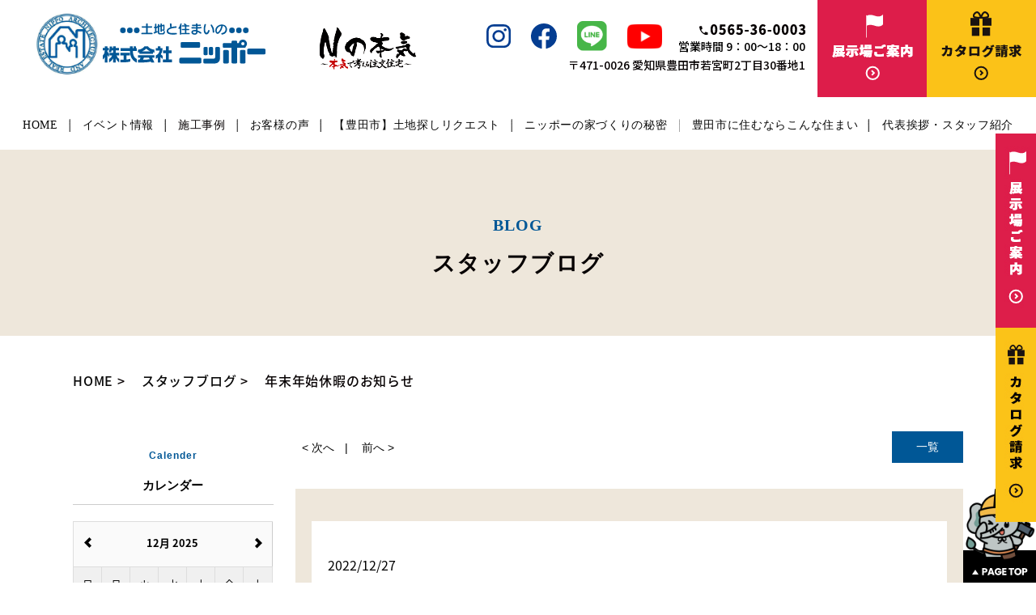

--- FILE ---
content_type: text/html; charset=UTF-8
request_url: https://nippohome.co.jp/blog/slug-28c3af2241462a4f8a2c2a94e7aa4918
body_size: 9066
content:



<!DOCTYPE HTML>
<html lang="ja">
<head>
<meta http-equiv="content-type" content="text/html; charset=utf-8">

<meta name="format-detection" content="telephone=no">


<link rel="canonical" href="https://nippohome.co.jp/blog/slug-28c3af2241462a4f8a2c2a94e7aa4918">

<title>年末年始休暇のお知らせ｜日々の現場や家づくりのことなどをブログで発信。愛知県豊田市のニッポー。 </title><link rel="icon" href="/theme/ababai/favicon.ico?a93eb9c192/" type="image/x-icon">
<meta name="keywords" content="豊田市,注文住宅,建て替え,工務店,ブログ">
<meta name="description" content="年末年始休暇のお知らせ　愛知県豊田市の工務店、ニッポー。家づくりのこと、現場のこと、イベントの様子からちょっとした話までブログで更新いたします。家づくりのヒントに、ぜひご覧ください。"><meta property="og:title" content="年末年始休暇のお知らせ｜日々の現場や家づくりのことなどをブログで発信。愛知県豊田市のニッポー。 " /><meta property="og:url" content="https://nippohome.co.jp/blog/slug-28c3af2241462a4f8a2c2a94e7aa4918" />
<meta property="og:image" content="https://nippohome.co.jp/theme/ababai/ogp.jpg" /><meta property="og:site_name" content="" />
<meta name="og:description" content="年末年始休暇のお知らせ　愛知県豊田市の工務店、ニッポー。家づくりのこと、現場のこと、イベントの様子からちょっとした話までブログで更新いたします。家づくりのヒントに、ぜひご覧ください。"><meta name="twitter:card" content="summary_large_image" />

<meta name="viewport" content="width=1280, user-scalable=yes">
<link rel="shortcut icon" href="https://nippohome.co.jp/theme/ababai/favicon.ico">
<meta name="thumbnail" content="/theme/ababai/images/index/mv-01.jpg" />
<link rel="apple-touch-icon" href="https://nippohome.co.jp/theme/ababai/apple-touch-icon.png" />
<meta name="format-detection" content="telephone=no">
<meta name="SKYPE_TOOLBAR" content="SKYPE_TOOLBAR_PARSER_COMPATIBLE">
<script>
var ua = navigator.userAgent;
var title = document.getElementsByTagName('title');
if (((ua.indexOf('iPhone') > 0) || ua.indexOf('iPod') > 0 || (ua.indexOf('Android') > 0 && ua.indexOf('Mobile') > 0))) {
title[0].insertAdjacentHTML('afterend','<meta name="viewport" content="width=device-width, initial-scale=1.0, maximum-scale=2.0, user-scalable=yes">');
} else {
title[0].insertAdjacentHTML('afterend','<meta name="viewport" content="width=1280, user-scalable=yes">');
}
</script>
<!--base.css-->
<link href="https://fonts.googleapis.com/css?family=Noto+Sans+JP:400,500,700,900&display=swap" rel="stylesheet">
<link href="https://fonts.googleapis.com/css2?family=Noto+Serif+JP:wght@400;500;700;900&display=swap" rel="stylesheet">
<link href="https://fonts.googleapis.com/earlyaccess/sawarabimincho.css" rel="stylesheet" />
<link href="/theme/ababai/css/common.css" rel="stylesheet" media="screen, projection, print">
<link href="/theme/ababai/css/magnific-popup.css" rel="stylesheet">
<link href="/theme/ababai/css/jquery.bxslider.css" rel="stylesheet">
<meta property="og:type" content="article">
<link rel="stylesheet" type="text/css" href="/theme/ababai/css/page-system.css?5fc7ba0632">
<link rel="stylesheet" type="text/css" href="/theme/ababai/css/page/detail.css?9228d4d284">
<link rel="stylesheet" type="text/css" href="/theme/ababai/css/page/blog.css?9b04f8c194">
<!-- Global site tag (gtag.js) - Google Analytics -->
<script async src="https://www.googletagmanager.com/gtag/js?id=UA-61480701-21"></script>
<script>
  window.dataLayer = window.dataLayer || [];
  function gtag(){dataLayer.push(arguments);}
  gtag('js', new Date());

  gtag('config', 'UA-61480701-21');
</script>
<!-- Google Tag Manager -->
<script>(function(w,d,s,l,i){w[l]=w[l]||[];w[l].push({'gtm.start':
new Date().getTime(),event:'gtm.js'});var f=d.getElementsByTagName(s)[0],
j=d.createElement(s),dl=l!='dataLayer'?'&l='+l:'';j.async=true;j.src=
'https://www.googletagmanager.com/gtm.js?id='+i+dl;f.parentNode.insertBefore(j,f);
})(window,document,'script','dataLayer','GTM-NFJ8PJVD');</script>
<!-- End Google Tag Manager --><!-- Google Tag Manager -->
<script>(function(w,d,s,l,i){w[l]=w[l]||[];w[l].push({'gtm.start':
new Date().getTime(),event:'gtm.js'});var f=d.getElementsByTagName(s)[0],
j=d.createElement(s),dl=l!='dataLayer'?'&l='+l:'';j.async=true;j.src=
'https://www.googletagmanager.com/gtm.js?id='+i+dl;f.parentNode.insertBefore(j,f);
})(window,document,'script','dataLayer','GTM-NTJ36L6');</script>
<!-- End Google Tag Manager -->

	
</head>

<body id="blog">
<!-- Google Tag Manager (noscript) -->
<noscript><iframe src="https://www.googletagmanager.com/ns.html?id=GTM-NFJ8PJVD"
height="0" width="0" style="display:none;visibility:hidden"></iframe></noscript>
<!-- End Google Tag Manager (noscript) --><!-- Google Tag Manager (noscript) -->
<noscript><iframe src="https://www.googletagmanager.com/ns.html?id=GTM-NTJ36L6"
height="0" width="0" style="display:none;visibility:hidden"></iframe></noscript>
<!-- End Google Tag Manager (noscript) -->

<header>
  <!-- 下層共通 top if文 -->  <!-- 下層共通 -->
  <!-- PC header -->
  <div class="pc hh-wap">
    <div class="hh-box">       <p class="h-logo"><a href="/"><img src="/theme/ababai/images/common/h-logo.svg" alt="土地と住まいの 株式会社 ニッポー" /></a></p>       </div>
	  
     <p class="n-logo"><img src="/theme/ababai/images/common/header-n.png" alt="Nの本気　本気で考える注文住宅" /></p>
<div class="h-sns-list-box">
        <ul class="h-sns-list">
          <li><a href="http://www.instagram.com/nippo_home" target="_blank"><img src="/theme/ababai/images/common/ff-sns-01.svg" alt="Instagram" /></a></li>
          <li><a href="https://www.facebook.com/nippohome" target="_blank"><img src="/theme/ababai/images/common/ff-sns-02.svg" alt="Facebook" /></a></li>
          <li>
          	<div class="pc2"><a href="https://line.me/R/ti/p/@nav8218w" target="_blank"><img src="/theme/ababai/images/common/ff-sns-03.png" alt="LINE" /></a></div><div class="sp2"><a href="https://page.line.me/nav8218w?openQrModal=true" target="_blank"><img src="/theme/ababai/images/common/ff-sns-03.png" alt="LINE" /></a></div>
          	</li>
          <li><a href="https://www.youtube.com/channel/UCoQmYXLUEbNOOYvnYHAaUfw" target="_blank"><img src="/theme/ababai/images/common/ff-sns-04.png" alt="YouTube" /></a></li>
        </ul>
</div>
    <div class="hh-txt-box">

      <p class="hh-tel"><img src="/theme/ababai/images/common/h-tel.svg" alt="0565-36-0003" /></p>
      <p class="hh-time">営業時間  9：00～18：00</p>
      <p class="hh-add">〒471-0026 愛知県豊田市若宮町2丁目30番地1</p>
    </div>
    <div class="hh-link-bnr">
      <ul class="hh-link-list">
        <li><a href="https://nippohome.co.jp/modelroom"><img src="/theme/ababai/images/common/h-bnr-01.png" alt="展示場ご案内" /></a></li>
        <li><a href="https://nippohome.co.jp/contact"><img src="/theme/ababai/images/common/h-bnr-02.png" alt="カタログ請求" /></a></li>
      </ul>
      <!-- .list -->
    </div>

<script type="application/ld+json">
{
"@context": "http://schema.org",
"@type": "SiteNavigationElement",
"hasPart": [
{"@type": "WebPage","name": "コンセプト",
"url": "https://nippohome.co.jp/concept"},
{"@type": "WebPage","name": "ニッポーの家づくりの秘密",
"url": "https://nippohome.co.jp/nippo"},
{"@type": "WebPage","name": "快適な暮らしを叶えるオススメ装備",
"url": "https://nippohome.co.jp/pickup"},
{"@type": "WebPage","name": "安全な暮らしを支える秘密",
"url": "https://nippohome.co.jp/secret"},
{"@type": "WebPage","name": "あなたらしい住まいの提案",
"url": "https://nippohome.co.jp/lifestyle"},
{"@type": "WebPage","name": "新着情報",
"url": "https://nippohome.co.jp/news"},
{"@type": "WebPage","name": "スタッフブログ",
"url": "https://nippohome.co.jp/blog"},
{"@type": "WebPage","name": "イベント情報",
"url": "https://nippohome.co.jp/event"},
{"@type": "WebPage","name": "施工事例",
"url": "https://nippohome.co.jp/works"},
{"@type": "WebPage","name": "リフォーム施工事例",
"url": "https://nippohome.co.jp/case_reform"},
{"@type": "WebPage","name": "お客様の声",
"url": "https://nippohome.co.jp/voice"},
{"@type": "WebPage","name": "【豊田市】土地探しリクエスト",
"url": "https://nippohome.co.jp/request"},
{"@type": "WebPage","name": "土地・建物を売りたい方へ",
"url": "https://nippohome.co.jp/buy"},
{"@type": "WebPage","name": "資産を運用したい方へ",
"url": "https://nippohome.co.jp/asset_management"},
{"@type": "WebPage","name": "リフォーム・リノベーション",
"url": "https://nippohome.co.jp/reform"},
{"@type": "WebPage","name": "採用情報",
"url": "https://nippohome.co.jp/recruit"},
{"@type": "WebPage","name": "代表挨拶・スタッフ紹介",
"url": "https://nippohome.co.jp/staff"},
{"@type": "WebPage","name": "会社概要",
"url": "https://nippohome.co.jp/about"},
{"@type": "WebPage","name": "愛知県豊田市の住宅展示場見学予約",
"url": "https://nippohome.co.jp/modelroom"},
{"@type": "WebPage","name": "資料請求・お問い合わせ",
"url": "https://nippohome.co.jp/contact"}
]}</script>

    <!--　グローバルナビ PCのみ　-->
    <nav id="g-nav" class="f-gothic clearfix"  ontouchstart="">
    <ul class="navi-inner dropmenu">
    <li class="list"><a href="https://nippohome.co.jp/">HOME</a></li>
    <li class="list"><a href="https://nippohome.co.jp/event">イベント情報</a></li>
    <li class="list"><span>施工事例</span>
    <ul class="sub">
    <li><a href="https://nippohome.co.jp/works">新築</a></li>
    <li><a href="https://nippohome.co.jp/case_reform">リフォーム</a></li>
    </ul>
    </li>
    <li class="list"><a href="https://nippohome.co.jp/voice">お客様の声</a></li>
    <li class="list"><a href="https://nippohome.co.jp/request">【豊田市】土地探しリクエスト</a></li>
    <li class="list"><a href="https://nippohome.co.jp/nippo">ニッポーの家づくりの秘密</a></li>
    <li class="list"><a href="https://nippohome.co.jp/secret">豊田市に住むならこんな住まい</a></li>
    <li class="list"><a href="https://nippohome.co.jp/staff">代表挨拶・スタッフ紹介</a></li>
    </ul><!-- navi-inner -->
    </nav><!-- g-nav -->
  </ul>
  <!-- /PC header -->

  <div class="sp-header">
    <p class="h-logo"><a href="/"><img src="/theme/ababai/images/common/sp-h-logo.svg" alt="株式会社 ニッポー"/></a></p>
    <p class="n-logo"><img src="/theme/ababai/images/common/sp-header-n.svg" alt="Nの本気　本気で考える注文住宅" /></p>
    <p class="h-menu"><img src="/theme/ababai/images/common/sp-h-menu.jpg" alt="メニューを開く" /></p>
  </div>
</header>
<!-- SP header -->

<nav id="sp-global-nav">
<p class="h-logo"><a href="/"><img src="/theme/ababai/images/common/sp-h-logo.svg" alt="株式会社 ニッポー"/></a></p>
<p class="open-close-01 closebtn"><img src="/theme/ababai/images/common/sp-h-tozi.jpg" alt="メニューを閉じる"/></p>
<div class="open-color-Box">

<div class="hh-link-box f-n">

          <div class="hh-link-s-box">
            <p class="hh-s-ttl">ニッポーについて</p>
            <ul class="hh-s-list">
              <li><a href="https://nippohome.co.jp/concept">コンセプト</a></li>
              <li><a href="https://nippohome.co.jp/nippo">ニッポーの家づくりの秘密</a></li>
            </ul>
            <!-- .hh-s-list -->
          </div>

          <div class="hh-link-s-box">
            <p class="hh-s-ttl">ニッポーからのご提案</p>
            <ul class="hh-s-list">
              <li><a href="https://nippohome.co.jp/pickup">快適な暮らしを叶えるオススメ装備</a></li>
              <li><a href="https://nippohome.co.jp/secret">安全な暮らしを支える秘密</a></li>
              <li><a href="https://nippohome.co.jp/lifestyle">あなたらしい住まいの提案</a></li>
            </ul>
            <!-- .hh-s-list -->
          </div>
          
          <div class="hh-link-s-box">
            <p class="hh-s-ttl">contents</p>
            <ul class="hh-s-list">
              <li><a href="https://nippohome.co.jp/news">新着情報</a></li>
              <li><a href="https://nippohome.co.jp/blog">スタッフブログ</a></li>
              <li><a href="https://nippohome.co.jp/event">イベント情報</a></li>
              <li>施工事例<br><a href="https://nippohome.co.jp/works">L新築</a><a href="https://nippohome.co.jp/case_reform">Lリフォーム</a></li>
              <li><a href="https://nippohome.co.jp/voice">お客様の声</a></li>
            </ul>
            <!-- .hh-s-list -->
          </div>

          <div class="hh-link-s-box">
            <p class="hh-s-ttl">不動産情報</p>
            <ul class="hh-s-list">
              <li><a href="https://nippohome.co.jp/request">マイホーム土地探しリクエスト</a></li>
              <li><a href="https://nippohome.co.jp/buy">土地・建物を売りたい方へ</a></li>
              <li><a href="https://nippohome.co.jp/asset_management">資産を運用したい方へ</a></li>
              <li class="t1"><a href="https://nippohome.co.jp/reform">リフォーム・リノベーション</a></li>
            </ul>
            <!-- .hh-s-list -->
          </div>

          <div class="hh-link-s-box">
            <p class="hh-s-ttl">会社案内</p>
            <ul class="hh-s-list">
              <li><a href="https://nippohome.co.jp/recruit">採用情報</a></li>
              <li><a href="https://nippohome.co.jp/staff">代表挨拶・スタッフ紹介</a></li>
              <li><a href="https://nippohome.co.jp/about">会社概要</a></li>
              <li><a href="https://nippohome.co.jp/modelroom">展示場見学予約</a></li>
            </ul>
            <!-- .hh-s-list -->
          </div>

          <div class="hh-link-s-box">
            <p class="hh-s-ttl">お問い合わせ</p>
            <ul class="hh-s-list">
              <li><a href="https://nippohome.co.jp/contact">資料請求・お問い合わせ</a></li>
            </ul>
            <!-- .hh-s-list -->
          </div>

<ul class="oo-sns-list">
<li><a href="http://www.instagram.com/nippo_home" target="_blank"><img src="/theme/ababai/images/common/oo-sns-01.svg" alt="Instagram" /></a></li>
<li><a href="https://www.facebook.com/nippohome" target="_blank"><img src="/theme/ababai/images/common/oo-sns-02.svg" alt="Facebook" /></a></li>
<li><a href="https://page.line.me/nav8218w?openQrModal=true" target="_blank"><img src="/theme/ababai/images/common/ff-sns-03.png" alt="LINE" /></li>
<li><a href="https://www.youtube.com/channel/UCoQmYXLUEbNOOYvnYHAaUfw" target="_blank"><img src="/theme/ababai/images/common/ff-sns-04.png" alt="YouTube" /></a></li>
</ul><!-- .list -->

</div>


</div>
</nav>
<!-- /SP header -->


<!--　fix関連 PCのみ　-->
<aside class="side-fix fix-list">
<ul>
<li class="list-01"><a href="https://nippohome.co.jp/modelroom"><img src="/theme/ababai/images/common/side-bnr-01.jpg" alt="展示場ご案内"/></a></li>
<li class="list-02"><a href="https://nippohome.co.jp/contact"><img src="/theme/ababai/images/common/side-bnr-02.jpg" alt="カタログ請求"/></a></li>
</ul>
</aside>
<h1 class="main-title"><span class="en">blog</span><span class="jp f-gothic">スタッフブログ</span></h1>

<div id="one-cl" class="clearfix"><!-- one-cl -->
<!--<div id="tow-cl" class="clearfix"> tow-cl -->

<main>
<nav class="seo_bread_list clearfix">
<ul class="clearfix" itemscope itemtype="https://schema.org/BreadcrumbList">
<li itemprop="itemListElement" itemscope itemtype="https://schema.org/ListItem">
<a itemprop="item" href="/"><span itemprop="name">HOME</span></a>
<meta itemprop="position" content="1" />
</li>
<li itemprop="itemListElement" itemscope itemtype="https://schema.org/ListItem"> <a itemprop="item" href="https://nippohome.co.jp/blog"><span itemprop="name">スタッフブログ</span></a>
<meta itemprop="position" content="2" /> </li>
<li itemprop="itemListElement" itemscope itemtype="https://schema.org/ListItem">
<link itemprop="item" href="https://nippohome.co.jp/blog/slug-28c3af2241462a4f8a2c2a94e7aa4918"><span itemprop="name">年末年始休暇のお知らせ</span>
<meta itemprop="position" content="3" /> </li>
</ul>
</nav>


<div class="contentswrapper">
<div class="mainContents">


<div class="pagen clearfix">
<p class="list"><a href="../blog/">一覧</a></p>
<p class="list dndn"><a href="../blog/#link01">一覧</a></p>
<ul class="page-navi" data-pfwform-hide-if-confirm>
  <li class="fast"><a href="/blog/slug-c6357f8ceccc523365e26979f37594d1">&lt; 次へ</a></li>
  <li class="last"><a href="/blog/slug-71ee26f42921a74b00fdce085792a441">前へ &gt;</a></li>
</ul>
</div>
<div class="system-contents">
<div class="system-contents-inner">




<div class="item">
<span class="system-date">2022/12/27</span>
<h2 class="system-ttl">年末年始休暇のお知らせ</h2>


<p class="system-pic"><img src="/files/2022-12/-.jpg" class="eyecatchImg" alt="年末年始休暇のお知らせ 画像"></p>

<div class="wysiwyg">
<p>平素は格別のご高配を賜り、誠にありがとうございます。</p>

<p><br>
株式会社ニッポーでは誠に勝手ながら、年末年始休業日を下記のとおりとさせていただきます。</p>

<p>年末年始休業期間：2022年12月28日（水）～2023年1月4日（水）</p>

<p>ご不便をおかけいたしますが、何卒ご了承いただきますようお願い申し上げます。</p>

<p>※お問い合わせにつきましては、2023年1月5日（木）以降順次ご対応いたします。</p>

</div>
</div>


</div><!-- system-contents-inner -->
</div><!-- system-contents -->


<div class="pagen clearfix">
<p class="list"><a href="../blog/">一覧</a></p>
<p class="list dndn"><a href="../blog/#link01">一覧</a></p>
<ul class="page-navi" data-pfwform-hide-if-confirm>
  <li class="fast"><a href="/blog/slug-c6357f8ceccc523365e26979f37594d1">&lt; 次へ</a></li>
  <li class="last"><a href="/blog/slug-71ee26f42921a74b00fdce085792a441">前へ &gt;</a></li>
</ul>
</div></div><!-- mainContents -->

<!-- ブログページで使用しているサイドバー -->
<aside class="sidebar">
<div class="list-block">
<p class="aside-blog-ttl"><span class="en f-gothic">Calender</span><span class="jp f-gothic">カレンダー</span></p>
<div id="blog-calendar"></div>
</div>
<div class="list-block">
<p class="aside-blog-ttl"><span class="en f-gothic">New</span><span class="jp f-gothic">最新の記事</span></p>
<ul>
<li><a href="/blog/slug-927f8f0a6439765814b6f4c72fabd7ac">またまた絵が変わりました</a></li>
<li><a href="/blog/slug-7458fe11c48406a00c4f4c2be7a5108f">ニッポーゴルフコンペ</a></li>
<li><a href="/blog/slug-5e251ca2e43847c34bddd6c9d65a6795">紅葉に包まれてー 香嵐渓・一の谷にて</a></li>
<li><a href="/blog/slug-5d70dd383d615e6d1c13502ba9d27fb6">バーガーキング</a></li>
</ul>
</div>

<div class="list-block">
<p class="aside-blog-ttl"><span class="en f-gothic">Category</span><span class="jp f-gothic">カテゴリー</span></p>
<ul>
<li><a href="/blog_categories/blog-icon01"><span class="blog-icon01">現場ブログ</span></a></li>
<li><a href="/blog_categories/blog-icon02"><span class="blog-icon02">家づくりのヒント</span></a></li>
<li><a href="/blog_categories/blog-icon03"><span class="blog-icon03">お客様との日記</span></a></li>
</ul>
</div>
<div class="list-block" style="display: none;">
<p class="aside-blog-ttl">TAG<br><span>タグ</span></p>
<ul>
</ul>
</div>

<div class="list-block">
<p class="aside-blog-ttl"><span class="en f-gothic">Archive</span><span class="jp f-gothic">アーカイブ</span></p>
<ul>
<li><a href="/blog/search?yearmonth=2025-11">2025年11月 (4)</a></li>
<li><a href="/blog/search?yearmonth=2025-10">2025年10月 (3)</a></li>
<li><a href="/blog/search?yearmonth=2025-09">2025年09月 (2)</a></li>
<li><a href="/blog/search?yearmonth=2025-08">2025年08月 (3)</a></li>
<li><a href="/blog/search?yearmonth=2025-07">2025年07月 (2)</a></li>
<li><a href="/blog/search?yearmonth=2025-06">2025年06月 (5)</a></li>
<li><a href="/blog/search?yearmonth=2025-05">2025年05月 (3)</a></li>
<li><a href="/blog/search?yearmonth=2025-04">2025年04月 (1)</a></li>
<li><a href="/blog/search?yearmonth=2025-03">2025年03月 (2)</a></li>
<li><a href="/blog/search?yearmonth=2025-02">2025年02月 (2)</a></li>
<li><a href="/blog/search?yearmonth=2025-01">2025年01月 (2)</a></li>
<li><a href="/blog/search?yearmonth=2024-12">2024年12月 (3)</a></li>
<li><a href="/blog/search?yearmonth=2024-11">2024年11月 (3)</a></li>
<li><a href="/blog/search?yearmonth=2024-10">2024年10月 (2)</a></li>
<li><a href="/blog/search?yearmonth=2024-09">2024年09月 (2)</a></li>
<li><a href="/blog/search?yearmonth=2024-08">2024年08月 (2)</a></li>
<li><a href="/blog/search?yearmonth=2024-07">2024年07月 (2)</a></li>
<li><a href="/blog/search?yearmonth=2024-06">2024年06月 (3)</a></li>
<li><a href="/blog/search?yearmonth=2024-05">2024年05月 (3)</a></li>
<li><a href="/blog/search?yearmonth=2024-04">2024年04月 (4)</a></li>
<li><a href="/blog/search?yearmonth=2024-03">2024年03月 (3)</a></li>
<li><a href="/blog/search?yearmonth=2024-02">2024年02月 (4)</a></li>
<li><a href="/blog/search?yearmonth=2024-01">2024年01月 (4)</a></li>
<li><a href="/blog/search?yearmonth=2023-12">2023年12月 (3)</a></li>
<li><a href="/blog/search?yearmonth=2023-11">2023年11月 (3)</a></li>
<li><a href="/blog/search?yearmonth=2023-10">2023年10月 (3)</a></li>
<li><a href="/blog/search?yearmonth=2023-09">2023年09月 (3)</a></li>
<li><a href="/blog/search?yearmonth=2023-08">2023年08月 (4)</a></li>
<li><a href="/blog/search?yearmonth=2023-07">2023年07月 (4)</a></li>
<li><a href="/blog/search?yearmonth=2023-06">2023年06月 (4)</a></li>
<li><a href="/blog/search?yearmonth=2023-05">2023年05月 (4)</a></li>
<li><a href="/blog/search?yearmonth=2023-04">2023年04月 (3)</a></li>
<li><a href="/blog/search?yearmonth=2023-03">2023年03月 (4)</a></li>
<li><a href="/blog/search?yearmonth=2023-02">2023年02月 (2)</a></li>
<li><a href="/blog/search?yearmonth=2023-01">2023年01月 (1)</a></li>
<li><a href="/blog/search?yearmonth=2022-12">2022年12月 (4)</a></li>
<li><a href="/blog/search?yearmonth=2022-11">2022年11月 (3)</a></li>
<li><a href="/blog/search?yearmonth=2022-10">2022年10月 (5)</a></li>
<li><a href="/blog/search?yearmonth=2022-09">2022年09月 (3)</a></li>
<li><a href="/blog/search?yearmonth=2022-08">2022年08月 (1)</a></li>
<li><a href="/blog/search?yearmonth=2022-07">2022年07月 (2)</a></li>
<li><a href="/blog/search?yearmonth=2022-06">2022年06月 (1)</a></li>
<li><a href="/blog/search?yearmonth=2022-05">2022年05月 (2)</a></li>
<li><a href="/blog/search?yearmonth=2022-04">2022年04月 (3)</a></li>
<li><a href="/blog/search?yearmonth=2022-03">2022年03月 (3)</a></li>
<li><a href="/blog/search?yearmonth=2022-02">2022年02月 (2)</a></li>
<li><a href="/blog/search?yearmonth=2022-01">2022年01月 (2)</a></li>
<li><a href="/blog/search?yearmonth=2021-12">2021年12月 (3)</a></li>
<li><a href="/blog/search?yearmonth=2021-11">2021年11月 (3)</a></li>
<li><a href="/blog/search?yearmonth=2021-10">2021年10月 (3)</a></li>
<li><a href="/blog/search?yearmonth=2021-09">2021年09月 (2)</a></li>
<li><a href="/blog/search?yearmonth=2021-08">2021年08月 (4)</a></li>
<li><a href="/blog/search?yearmonth=2021-07">2021年07月 (3)</a></li>
<li><a href="/blog/search?yearmonth=2021-06">2021年06月 (1)</a></li>
<li><a href="/blog/search?yearmonth=2021-05">2021年05月 (1)</a></li>
<li><a href="/blog/search?yearmonth=2021-04">2021年04月 (1)</a></li>
<li><a href="/blog/search?yearmonth=2021-02">2021年02月 (1)</a></li>
<li><a href="/blog/search?yearmonth=2020-12">2020年12月 (1)</a></li>
<li><a href="/blog/search?yearmonth=2020-11">2020年11月 (2)</a></li>
<li><a href="/blog/search?yearmonth=2020-10">2020年10月 (3)</a></li>
<li><a href="/blog/search?yearmonth=2020-09">2020年09月 (1)</a></li>
<li><a href="/blog/search?yearmonth=2020-08">2020年08月 (2)</a></li>
</ul>
</div>

</aside>

</div><!-- contentswrapper -->
</main>
</div><!-- one-cl or tow-cl -->

<div class="ee-box f-n">

  <p class="ee-txt dn-01"> 土地探しからこだわりの注文住宅・建て替えなど<br> お気軽にご相談ください！ </p>
  <p class="ee-txt dn-02">まずはお気軽に、お電話かメールでお問い合わせください！</p>
  <p class="ee-txt dn-03">売却をお考えの方は、<br>まずはホームインスペクションから<br>お気軽にご相談ください！</p>
  <p class="ee-txt dn-04">お電話でのお問い合わせはこちら</p>

  <p class="ee-tel">
  <img class="pc2" src="/theme/ababai/images/common/ee-tel.svg" alt="0565-36-0003" />
  <img class="sp2 sp-tel-link" src="/theme/ababai/images/common/sp-ee-tel.svg" alt="0565-36-0003" />
  </p>
  <p class="ee-time">営業時間 / 9：00～18：00</p>
  <div class="ee-bnr-02">
      <div class="ee-deco-pic">
      <img class="pc2" src="/theme/ababai/images/common/ee-deco-03.png" alt="女性スタッフ 写真" />
      <img class="sp2" src="/theme/ababai/images/common/sp-ee-deco-03.png" alt="女性スタッフ 写真" />
      </div>

      <p class="ee-btn">
      <a href="https://nippohome.co.jp/contact">
      <img class="pc2" src="/theme/ababai/images/common/ee-btn.jpg" alt="カタログのご請求はこちらから" />
      <img class="sp2" src="/theme/ababai/images/common/sp-ee-btn.jpg" alt="カタログのご請求はこちらから" />
      </a>
      </p>
      <p class="ee-btn-02">
      <a href="https://nippohome.co.jp/contact">
      <img class="pc2" src="/theme/ababai/images/common/cv-btn-t1.jpg" alt="お問い合わせはこちらから" />
      <img class="sp2" src="/theme/ababai/images/common/sp-cv-btn-t1.jpg" alt="お問い合わせはこちらから" />
      </a>
      </p>
      <p class="ee-btn-03">
      <a href="https://nippohome.co.jp/contact#link01">
      <img class="pc2" src="/theme/ababai/images/common/cv-btn-t2.jpg" alt="お問い合わせはこちらから" />
      <img class="sp2" src="/theme/ababai/images/common/sp-cv-btn-t2.jpg" alt="お問い合わせはこちらから" />
      </a>
      </p>
  </div>
</div>




<!-- end of #main -->

<p class="page-top pc"><a href="#"><img src="/theme/ababai/images/common/page-top.png" alt="ページの先頭へ戻る" /></a></p>

<footer class="f-n">
  <p class="f-home-link"><a href="/">HOME ｜ 愛知県豊田市の注文住宅・建て替え・土地探しなら工務店のニッポー</a></p>
  <div class="footer-box">
    <div class="f-link-box-l">

      <div class="ff-flex-box-01">
        <div class="box-l">

          <div class="ff-link-s-box">
            <p class="ff-s-ttl">ニッポーについて</p>
            <ul class="ff-s-list">
              <li><a href="https://nippohome.co.jp/concept">コンセプト</a></li>
              <li><a href="https://nippohome.co.jp/nippo">ニッポーの家づくりの秘密</a></li>
            </ul>
            <!-- .ff-s-list -->
          </div>

          <div class="ff-link-s-box">
            <p class="ff-s-ttl">ニッポーからのご提案</p>
            <ul class="ff-s-list">
              <li><a href="https://nippohome.co.jp/pickup">快適な暮らしを叶えるオススメ装備</a></li>
              <li><a href="https://nippohome.co.jp/secret">安全な暮らしを支える秘密</a></li>
              <li><a href="https://nippohome.co.jp/lifestyle">あなたらしい住まいの提案</a></li>
            </ul>
            <!-- .ff-s-list -->
          </div>

          <div class="ff-link-s-box">
            <p class="ff-s-ttl">contents</p>
            <ul class="ff-s-list">
              <li><a href="https://nippohome.co.jp/news">新着情報</a></li>
              <li><a href="https://nippohome.co.jp/blog">スタッフブログ</a></li>
              <li><a href="https://nippohome.co.jp/event">イベント情報</a></li>
              <li>施工事例<br><a href="https://nippohome.co.jp/works">L新築</a><br><a href="https://nippohome.co.jp/case_reform">Lリフォーム</a></li>
              <li><a href="https://nippohome.co.jp/voice">お客様の声</a></li>
              <!-- 20241205 追加 リンク -->
              <li><a href="https://nippohome.co.jp/faq">よくあるご質問</a></li>
              <!-- //20241205 追加 リンク -->
            </ul>
            <!-- .ff-s-list -->
          </div>

        </div>
        <!-- .box-l -->
        <div class="box-r">

          <div class="ff-link-s-box">
            <p class="ff-s-ttl">不動産情報</p>
            <ul class="ff-s-list">
              <li><a href="https://nippohome.co.jp/request">マイホーム土地探しリクエスト</a></li>
              <li><a href="https://nippohome.co.jp/buy">土地・建物を売りたい方へ</a></li>
              <li><a href="https://nippohome.co.jp/asset_management">資産を運用したい方へ</a></li>
              <li class="t1"><a href="https://nippohome.co.jp/reform">リフォーム・リノベーション</a></li>
            </ul>
            <!-- .ff-s-list -->
          </div>

          <div class="ff-link-s-box">
            <p class="ff-s-ttl">会社案内</p>
            <ul class="ff-s-list">
              <li><a href="https://nippohome.co.jp/recruit">採用情報</a></li>
              <li><a href="https://nippohome.co.jp/staff">代表挨拶・スタッフ紹介</a></li>
              <li><a href="https://nippohome.co.jp/about">会社概要</a></li>
              <li><a href="https://nippohome.co.jp/modelroom">住宅展示場見学予約<br>（豊田市展示場見学会）</a></li>
            </ul>
            <!-- .ff-s-list -->
          </div>

          <div class="ff-link-s-box">
            <p class="ff-s-ttl">お問い合わせ</p>
            <ul class="ff-s-list">
              <li><a href="https://nippohome.co.jp/contact">資料請求・お問い合わせ</a></li>
            </ul>
            <!-- .ff-s-list -->
          </div>
          
        </div>
        <!-- .box-r-->
      </div>
    </div>
    <div class="f-con-Box-r">
      <div class="f-bg-box">
        <p class="f-logo">
        <img class="pc2" src="/theme/ababai/images/common/ff-logo.svg" alt="土地と住まいの 株式会社 ニッポー" />
        <img class="sp2" src="/theme/ababai/images/common/sp-ff-logo.svg" alt="土地と住まいの 株式会社 ニッポー" />
        </p>
        <p class="f-tel"><img class="sp-tel-link" src="/theme/ababai/images/common/ff-tel.svg" alt="0565-36-0003" /></p>
        
        <div class="f-add-box">
          <p>〒471-0026</p>
          <p>愛知県豊田市若宮町2丁目30番地1</p>
        </div>
        <!-- 20240404 追加 googlemap -->
        <div class="f-gmap">
         <iframe src="https://www.google.com/maps/embed?pb=!1m18!1m12!1m3!1d204.0452809895409!2d137.15612244486562!3d35.08861587751168!2m3!1f0!2f0!3f0!3m2!1i1024!2i768!4f13.1!3m3!1m2!1s0x6004a06b37ca9855%3A0x39ee23c0c98e6947!2z44OL44OD44Od44O8!5e0!3m2!1sja!2sjp!4v1710843853685!5m2!1sja!2sjp" style="border:0;" class="f-gmap-iframe" allowfullscreen="" loading="lazy" referrerpolicy="no-referrer-when-downgrade"></iframe>
        </div>
        <!-- end 20240404 追加 googlemap -->
        <ul class="f-sns-list">
          <li><a href="http://www.instagram.com/nippo_home" target="_blank"><img src="/theme/ababai/images/common/ff-sns-01.svg" alt="Instagram" /></a></li>
          <li><a href="https://www.facebook.com/nippohome" target="_blank"><img src="/theme/ababai/images/common/ff-sns-02.svg" alt="Facebook" /></a></li>
          <li>
          	<div class="pc2"><a href="https://line.me/R/ti/p/@nav8218w" target="_blank"><img src="/theme/ababai/images/common/ff-sns-03.png" alt="LINE" /></a></div><div class="sp2"><a href="https://page.line.me/nav8218w?openQrModal=true" target="_blank"><img src="/theme/ababai/images/common/ff-sns-03.png" alt="LINE" /></a></div>
          	</li>
          <li><a href="https://www.youtube.com/channel/UCoQmYXLUEbNOOYvnYHAaUfw" target="_blank"><img src="/theme/ababai/images/common/ff-sns-04.png" alt="YouTube" /></a></li>
        </ul>
        <p class="footer-nlogo"><img src="/theme/ababai/images/common/footer-nhonki.png" alt="Nの本気" /></p>
      </div>
      <div class="f-cp"> <small>Copyright©株式会社ニッポー. All Rights Reserved.</small> </div>
    </div>
    <!-- f-con-Box-r -->
  </div>
  <!-- footer-Box -->
</footer>
<script type="application/ld+json">
{
  "@context": "http://schema.org",
  "@type": "Corporation",
  "name": "株式会社ニッポー",
  "address": {
    "@type": "PostalAddress",
    "postalCode": "4710026",
    "addressRegion": "愛知県",
    "addressLocality": "豊田市",
    "streetAddress": "若宮町2丁目30番地1"
    },
  "telephone": "+81565360003",
  "URL": "https://nippohome.co.jp/"
}
</script>
<script type="application/ld+json">
    {
    "@context" : "http://schema.org",
    "@type" : "WebSite",
    "name" : "株式会社ニッポー",
    "url" : "https://nippohome.co.jp/",
    "description" : "愛知県豊田市で新築注文住宅・建て替えなら地元密着の工務店ニッポーで。土地探し・土地売買・資金運用も対応。"
    }
</script>


<!--　fix関連 SPのみ　-->
<ul class="sp-fix-list">
<!-- modelroom表示あり -->
<li><a href="https://nippohome.co.jp/modelroom"><img src="/theme/ababai/images/common/fix-end-bnr-01.jpg" alt="展示場ご案内" /></a></li>
<li><a href="https://nippohome.co.jp/contact"><img src="/theme/ababai/images/common/fix-end-bnr-02.jpg" alt="カタログ請求" /></a></li>
<li><img class="sp-tel-link" src="/theme/ababai/images/common/fix-end-bnr-03.jpg" alt="TEL" /></li>

<!-- modelroom表示なし-->
<!--
<li><a href="https://nippohome.co.jp/contact"><img src="/theme/ababai/images/common/fix-end-bnr-04.jpg" alt="カタログ請求" /></a></li>
<li><img class="sp-tel-link" src="/theme/ababai/images/common/fix-end-bnr-05.jpg" alt="TEL" /></li>
-->
</ul>

<script src="/theme/ababai/js/jquery.min.js"></script>
<script type="text/javascript" src="/theme/ababai/js/common.min.js?42c9ed158b"></script>
<script type="text/javascript" src="/theme/ababai/js/script.js?474788eb15"></script>
<script type="text/javascript" src="/theme/ababai/js/functions.js"></script>
<script type="text/javascript" src="/theme/ababai/js/jquery.magnific-popup.min.js"></script>
<script type="text/javascript" src="/theme/ababai/js/imgLiquid-min.js"></script>
<script type="text/javascript" src="/theme/ababai/js/jquery.bxslider.js"></script>
<script type="text/javascript" src="/theme/ababai/js/ofi.min.js"></script>

<script>
objectFitImages('.fit img');
</script>

<script>
  (function(d) {
    var config = {
      kitId: 'uou5bmz',
      scriptTimeout: 3000,
      async: true
    },
    h=d.documentElement,t=setTimeout(function(){h.className=h.className.replace(/\bwf-loading\b/g,"")+" wf-inactive";},config.scriptTimeout),tk=d.createElement("script"),f=false,s=d.getElementsByTagName("script")[0],a;h.className+=" wf-loading";tk.src='https://use.typekit.net/'+config.kitId+'.js';tk.async=true;tk.onload=tk.onreadystatechange=function(){a=this.readyState;if(f||a&&a!="complete"&&a!="loaded")return;f=true;clearTimeout(t);try{Typekit.load(config)}catch(e){}};s.parentNode.insertBefore(tk,s)
  })(document);
</script>

<script>
  (function(d) {
    var config = {
      kitId: 'ehb3scc',
      scriptTimeout: 3000,
      async: true
    },
    h=d.documentElement,t=setTimeout(function(){h.className=h.className.replace(/\bwf-loading\b/g,"")+" wf-inactive";},config.scriptTimeout),tk=d.createElement("script"),f=false,s=d.getElementsByTagName("script")[0],a;h.className+=" wf-loading";tk.src='https://use.typekit.net/'+config.kitId+'.js';tk.async=true;tk.onload=tk.onreadystatechange=function(){a=this.readyState;if(f||a&&a!="complete"&&a!="loaded")return;f=true;clearTimeout(t);try{Typekit.load(config)}catch(e){}};s.parentNode.insertBefore(tk,s)
  })(document);
</script>


<!--[if lt IE 9]>
<script src="/theme/ababai/js/html5shiv.js"></script>
<![endif]-->
<script src="/theme/ababai/js/bootstrap-3.0.2.min.js?260ec0576d"></script>
<script src="/theme/ababai/js/zabuto_calendar.min.js?9e0b961bb1"></script>
<!-- ブログページで使用しているカレンダー -->
<script type="application/javascript">
  var eventData = [
                      {
          date: '2025\x2D11\x2D15'
        },
              {
          date: '2025\x2D11\x2D10'
        },
              {
          date: '2025\x2D11\x2D08'
        },
              {
          date: '2025\x2D11\x2D05'
        },
              {
          date: '2025\x2D10\x2D23'
        },
              {
          date: '2025\x2D10\x2D20'
        },
              {
          date: '2025\x2D10\x2D13'
        },
              {
          date: '2025\x2D09\x2D29'
        },
              {
          date: '2025\x2D09\x2D22'
        },
              {
          date: '2025\x2D08\x2D30'
        },
              {
          date: '2025\x2D08\x2D29'
        },
              {
          date: '2025\x2D08\x2D18'
        },
              {
          date: '2025\x2D07\x2D28'
        },
              {
          date: '2025\x2D07\x2D17'
        },
              {
          date: '2025\x2D06\x2D30'
        },
              {
          date: '2025\x2D06\x2D17'
        },
              {
          date: '2025\x2D06\x2D12'
        },
              {
          date: '2025\x2D06\x2D12'
        },
              {
          date: '2025\x2D06\x2D05'
        },
              {
          date: '2025\x2D05\x2D30'
        },
              {
          date: '2025\x2D05\x2D22'
        },
              {
          date: '2025\x2D05\x2D08'
        },
              {
          date: '2025\x2D04\x2D04'
        },
              {
          date: '2025\x2D03\x2D24'
        },
              {
          date: '2025\x2D03\x2D15'
        },
              {
          date: '2025\x2D02\x2D21'
        },
              {
          date: '2025\x2D02\x2D20'
        },
              {
          date: '2025\x2D01\x2D31'
        },
              {
          date: '2025\x2D01\x2D30'
        },
              {
          date: '2024\x2D12\x2D09'
        },
              {
          date: '2024\x2D12\x2D03'
        },
              {
          date: '2024\x2D12\x2D02'
        },
              {
          date: '2024\x2D11\x2D28'
        },
              {
          date: '2024\x2D11\x2D25'
        },
              {
          date: '2024\x2D11\x2D21'
        },
              {
          date: '2024\x2D10\x2D24'
        },
              {
          date: '2024\x2D10\x2D24'
        },
              {
          date: '2024\x2D09\x2D17'
        },
              {
          date: '2024\x2D09\x2D02'
        },
              {
          date: '2024\x2D08\x2D29'
        },
              {
          date: '2024\x2D08\x2D22'
        },
              {
          date: '2024\x2D07\x2D08'
        },
              {
          date: '2024\x2D07\x2D05'
        },
              {
          date: '2024\x2D06\x2D28'
        },
              {
          date: '2024\x2D06\x2D20'
        },
              {
          date: '2024\x2D06\x2D14'
        },
              {
          date: '2024\x2D05\x2D27'
        },
              {
          date: '2024\x2D05\x2D24'
        },
              {
          date: '2024\x2D05\x2D07'
        },
              {
          date: '2024\x2D04\x2D30'
        },
              {
          date: '2024\x2D04\x2D29'
        },
              {
          date: '2024\x2D04\x2D25'
        },
              {
          date: '2024\x2D04\x2D25'
        },
              {
          date: '2024\x2D03\x2D30'
        },
              {
          date: '2024\x2D03\x2D21'
        },
              {
          date: '2024\x2D03\x2D11'
        },
              {
          date: '2024\x2D02\x2D29'
        },
              {
          date: '2024\x2D02\x2D26'
        },
              {
          date: '2024\x2D02\x2D12'
        },
              {
          date: '2024\x2D02\x2D02'
        },
              {
          date: '2024\x2D01\x2D29'
        },
              {
          date: '2024\x2D01\x2D15'
        },
              {
          date: '2024\x2D01\x2D15'
        },
              {
          date: '2024\x2D01\x2D05'
        },
              {
          date: '2023\x2D12\x2D24'
        },
              {
          date: '2023\x2D12\x2D14'
        },
              {
          date: '2023\x2D12\x2D11'
        },
              {
          date: '2023\x2D11\x2D30'
        },
              {
          date: '2023\x2D11\x2D24'
        },
              {
          date: '2023\x2D11\x2D19'
        },
              {
          date: '2023\x2D10\x2D31'
        },
              {
          date: '2023\x2D10\x2D11'
        },
              {
          date: '2023\x2D10\x2D07'
        },
              {
          date: '2023\x2D09\x2D29'
        },
              {
          date: '2023\x2D09\x2D28'
        },
              {
          date: '2023\x2D09\x2D11'
        },
              {
          date: '2023\x2D08\x2D31'
        },
              {
          date: '2023\x2D08\x2D21'
        },
              {
          date: '2023\x2D08\x2D11'
        },
              {
          date: '2023\x2D08\x2D10'
        },
              {
          date: '2023\x2D07\x2D31'
        },
              {
          date: '2023\x2D07\x2D17'
        },
              {
          date: '2023\x2D07\x2D04'
        },
              {
          date: '2023\x2D07\x2D02'
        },
              {
          date: '2023\x2D06\x2D18'
        },
              {
          date: '2023\x2D06\x2D11'
        },
              {
          date: '2023\x2D06\x2D10'
        },
              {
          date: '2023\x2D06\x2D09'
        },
              {
          date: '2023\x2D05\x2D30'
        },
              {
          date: '2023\x2D05\x2D22'
        },
              {
          date: '2023\x2D05\x2D20'
        },
              {
          date: '2023\x2D05\x2D20'
        },
              {
          date: '2023\x2D04\x2D17'
        },
              {
          date: '2023\x2D04\x2D07'
        },
              {
          date: '2023\x2D04\x2D07'
        },
              {
          date: '2023\x2D03\x2D31'
        },
              {
          date: '2023\x2D03\x2D25'
        },
              {
          date: '2023\x2D03\x2D06'
        },
              {
          date: '2023\x2D03\x2D02'
        },
              {
          date: '2023\x2D02\x2D26'
        },
              {
          date: '2023\x2D02\x2D23'
        },
              {
          date: '2023\x2D01\x2D27'
        },
              {
          date: '2022\x2D12\x2D27'
        },
              {
          date: '2022\x2D12\x2D24'
        },
              {
          date: '2022\x2D12\x2D24'
        },
              {
          date: '2022\x2D12\x2D19'
        },
              {
          date: '2022\x2D11\x2D29'
        },
              {
          date: '2022\x2D11\x2D29'
        },
              {
          date: '2022\x2D11\x2D28'
        },
              {
          date: '2022\x2D10\x2D31'
        },
              {
          date: '2022\x2D10\x2D24'
        },
              {
          date: '2022\x2D10\x2D16'
        },
              {
          date: '2022\x2D10\x2D09'
        },
              {
          date: '2022\x2D10\x2D09'
        },
              {
          date: '2022\x2D09\x2D22'
        },
              {
          date: '2022\x2D09\x2D15'
        },
              {
          date: '2022\x2D09\x2D10'
        },
              {
          date: '2022\x2D08\x2D29'
        },
              {
          date: '2022\x2D07\x2D25'
        },
              {
          date: '2022\x2D07\x2D07'
        },
              {
          date: '2022\x2D06\x2D12'
        },
              {
          date: '2022\x2D05\x2D30'
        },
              {
          date: '2022\x2D05\x2D29'
        },
              {
          date: '2022\x2D04\x2D28'
        },
              {
          date: '2022\x2D04\x2D16'
        },
              {
          date: '2022\x2D04\x2D05'
        },
              {
          date: '2022\x2D03\x2D20'
        },
              {
          date: '2022\x2D03\x2D13'
        },
              {
          date: '2022\x2D03\x2D05'
        },
              {
          date: '2022\x2D02\x2D28'
        },
              {
          date: '2022\x2D02\x2D13'
        },
              {
          date: '2022\x2D01\x2D21'
        },
              {
          date: '2022\x2D01\x2D16'
        },
              {
          date: '2021\x2D12\x2D23'
        },
              {
          date: '2021\x2D12\x2D19'
        },
              {
          date: '2021\x2D12\x2D12'
        },
              {
          date: '2021\x2D11\x2D28'
        },
              {
          date: '2021\x2D11\x2D13'
        },
              {
          date: '2021\x2D11\x2D06'
        },
              {
          date: '2021\x2D10\x2D30'
        },
              {
          date: '2021\x2D10\x2D23'
        },
              {
          date: '2021\x2D10\x2D09'
        },
              {
          date: '2021\x2D09\x2D19'
        },
              {
          date: '2021\x2D09\x2D11'
        },
              {
          date: '2021\x2D08\x2D28'
        },
              {
          date: '2021\x2D08\x2D22'
        },
              {
          date: '2021\x2D08\x2D08'
        },
              {
          date: '2021\x2D08\x2D02'
        },
              {
          date: '2021\x2D07\x2D12'
        },
              {
          date: '2021\x2D07\x2D08'
        },
              {
          date: '2021\x2D07\x2D04'
        },
              {
          date: '2021\x2D06\x2D20'
        },
              {
          date: '2021\x2D05\x2D22'
        },
              {
          date: '2021\x2D04\x2D30'
        },
              {
          date: '2021\x2D02\x2D07'
        },
              {
          date: '2020\x2D12\x2D17'
        },
              {
          date: '2020\x2D11\x2D30'
        },
              {
          date: '2020\x2D11\x2D01'
        },
              {
          date: '2020\x2D10\x2D16'
        },
              {
          date: '2020\x2D10\x2D08'
        },
              {
          date: '2020\x2D10\x2D06'
        },
              {
          date: '2020\x2D09\x2D06'
        },
              {
          date: '2020\x2D08\x2D27'
        },
              {
          date: '2020\x2D08\x2D10'
        },
            ];
  $(document).ready(function () {
    $("#blog-calendar").zabuto_calendar({
      cell_border: true,
      today: true,
      show_days: true,
      weekstartson: 0,
      data: eventData,
      action: function () {
        return myDateFunction(this.id);
      },
    });
    function myDateFunction(id) {
      var date = $("#" + id).data("date");
      location.href = '\x2Fblog\x2Fsearch\x3Fdate\x3D' + date;
    }
  });
</script>
</body>
</html>


--- FILE ---
content_type: text/css
request_url: https://nippohome.co.jp/theme/ababai/css/common.css
body_size: 7308
content:
@charset "UTF-8";
/* CSS Document */
/* http://meyerweb.com/eric/tools/css/reset/ v2.0 | 20110126 License: none (public domain) */
html, body, div, span, applet, object, iframe, h1, h2, h3, h4, h5, h6, p, blockquote, pre, a, abbr, acronym, address, big, cite, code, del, dfn, em, img, ins, kbd, q, s, samp, small, strike, strong, sub, sup, tt, var, b, u, i, center, dl, dt, dd, ol, ul, li, fieldset, form, label, legend, table, caption, tbody, tfoot, thead, tr, th, td, article, aside, canvas, details, embed, figure, figcaption, footer, header, hgroup, menu, nav, output, ruby, section, summary, time, mark, audio, video { margin: 0; padding: 0; border: 0; font-size: 100%; font: inherit; vertical-align: baseline; -webkit-box-sizing: border-box; box-sizing: border-box; }

/* HTML5 display-role reset for older browsers */
article, aside, details, figcaption, figure, footer, header, hgroup, menu, nav, section, main { display: block; }

body { line-height: 1; }

ol, ul { list-style: none; }

blockquote, q { quotes: none; }

blockquote:before, blockquote:after, q:before, q:after { content: ''; content: none; }

table { border-collapse: collapse; border-spacing: 0; }

form button:hover { cursor: pointer; cursor: hand; opacity: 0.8; }

.wysiwyg iframe { max-width: 100%; }

.f-min { font-family: "ヒラギノ明朝 ProN W6", "HiraMinProN-W6", "HG明朝E", "ＭＳ Ｐ明朝", "MS PMincho", "MS 明朝", serif; }

.f-m { font-family: "游明朝", YuMincho, "ヒラギノ明朝 ProN W3","Sawarabi Mincho","Hiragino Mincho ProN", "HG明朝E", "ＭＳ Ｐ明朝", "ＭＳ 明朝", serif; }

.f-g { font-family: -apple-system, BlinkMacSystemFont, "Helvetica Neue", "游ゴシック","Yu Gothic", YuGothic, "ヒラギノ角ゴ Pro", "Hiragino Kaku Gothic Pro",  Verdana, Meiryo, Osaka, 'ＭＳ Ｐゴシック', 'MS PGothic', sans-serif; }

.f-n { font-family: noto-sans-cjk-jp, sans-serif; font-style: normal; }

.f-nc { font-family: noto-serif, serif; font-style: normal; }

.ta-box { text-align: center; }

main { font-family: noto-sans-cjk-jp, sans-serif; font-style: normal; }

.dn-02{
  display: none;
}
.dn-03{
  display: none;
}
.dn-04{
  display: none;
}


@media screen and (min-width: 768px), print { main.ch-w { width: 100%; }
  .cv-ch .ee-box { padding-top: 72px; }
  .cv-ch .ee-bnr { display: none; }
  .cv-ch .ee-btn { display: none; }
  .cv-ch .ee-btn-02 { display: block; }
  .cv-ch-02 .ee-bnr { display: none; }
  .cv-ch-02 .ee-box { margin-top: 0px; padding-top: 104px; }
  .cv-ch-02 .ee-box .ee-btn { display: none; }
  .cv-ch-02 .ee-box .ee-btn-03 { display: block; }
  .ee-btn-02 {display: none;}
  .ee-btn-03 { display: none; }
  #pege-end-bg { background-repeat: no-repeat; background-position: center 0; height: 480px; text-align: center; }
  #pege-end-bg .inner { color: #ffffff; font-family: noto-sans-cjk-jp, sans-serif; font-style: normal; font-size: 26px; font-weight: 500; font-style: normal; letter-spacing: 1.3px; line-height: 46px; text-align: center; }
  #pege-end-bg .pege-end-bg-logo { margin-top: 78px; }
  /* bese */
  body { font-size: 16px; overflow-x: hidden; line-height: 1.8; }
  .hh-wap { max-width: 2000px; width: 100%; height: 185px; margin: 0 auto; position: relative; }
  .hh-wap .hh-box { position: absolute; left: 0; top: 0; z-index: 100; }
  .hh-wap .hh-txt-box { position: absolute; right:320px; top: 30px; display: -moz-flex; display: -ms-flex; display: -o-flex; display: -webkit-box; display: -ms-flexbox; display: flex; -webkit-box-lines: multiple; -moz-box-lines: multiple; -ms-flex-wrap: wrap; flex-wrap: wrap; -webkit-box-pack: end; -ms-flex-pack: end; justify-content: flex-end; }
  .hh-wap .hh-txt-box .hh-tel { margin-right: 21px; position: relative; top: -11px;
  z-index: 200; right: -310px; }
  .hh-wap .n-logo{ position:absolute;top:30px;left:390px; }


  .hh-wap .hh-txt-box .hh-add {margin: 35px 0 0 0; color: #070203; font-family: "Noto Sans JP"; font-size: 14px; font-weight: 500; font-style: normal; letter-spacing: 0.7px; line-height: 45.77px; text-align: left; /* Text style for "〒471-0026" */ font-style: normal; letter-spacing: normal; line-height: normal; }
  .hh-wap .hh-link-bnr { position: absolute; right: 0; top: 0; z-index: 100; }
  .hh-wap .hh-link-bnr .hh-link-list { display: -moz-flex; display: -ms-flex; display: -o-flex; display: -webkit-box; display: -ms-flexbox; display: flex; -webkit-box-lines: multiple; -moz-box-lines: multiple; -ms-flex-wrap: wrap; flex-wrap: wrap; }
  .pc-menu { position: fixed; top: 0; right: 0; z-index: 9999; }
  .pc-menu:hover { opacity: 0.8; cursor: pointer; cursor: hand; }
  .side-fix {position: fixed;top: 165px;right: 0;z-index: 10000;}
  #pc-menu-open { display: none; background: #f8f8f8; width: 100vw; height: 100vh; position: fixed; top: 0; z-index: 10000; overflow: scroll; }
  #pc-menu-open .open-close-01 { position: absolute; top: 0; right: 0; }
  #pc-menu-open .open-main-Box { width: 1100px; margin: 0 auto; padding: 70px; text-align: center; line-height: 2.5; }
  #pc-menu-open .open-main-Box .ttl { margin-bottom: 30px; }
  #pc-menu-open .open-main-Box .con-Box { margin-bottom: 30px; }
  #pc-menu-open .list-Box .con-Box { margin-bottom: 30px; }
  #pc-menu-open .open-close-02 { width: 300px; line-height: 1; cursor: pointer; font-weight: bold; margin: 0 auto; color: #fff; padding: 10px 50px; font-size: 1em; text-align: center; background: #000; }
  #g-nav { width: 1260px; height: 90px; margin: 0 auto; color: #070203; font-family: "Noto Sans CJK JP"; font-size: 14px; font-weight: 500; font-style: normal; letter-spacing: 0.7px; line-height: 45.77px; text-align: left; text-transform: uppercase; }
  #g-nav .navi-inner { display: -moz-flex; display: -ms-flex; display: -o-flex; display: -webkit-box; display: -ms-flexbox; display: flex; -webkit-box-lines: multiple; -moz-box-lines: multiple; -ms-flex-wrap: wrap; flex-wrap: wrap; -webkit-box-pack: center; -ms-flex-pack: center; justify-content: center; -webkit-box-align: center; -ms-flex-align: center; align-items: center; }
  #g-nav .navi-inner li { padding: 0 15px; background-image: url(../images/common/g-nav-line.jpg); background-repeat: no-repeat; background-position: right center; }
  #g-nav .navi-inner li:last-child { background-image: none; background-repeat: no-repeat; background-position: right center; }
  #g-nav li.list { position: relative;}
  #g-nav .dropmenu li.list ul.sub { visibility: hidden; opacity: 0; transition: 0s; position: absolute; top: 35px; left: 0; margin: 0; padding: 0; z-index: 500; width: 220px;}
  #g-nav .dropmenu li.list:hover ul { visibility: visible; opacity: 1; display: block; }
  #g-nav .dropmenu li.list ul li:last-child a { border-bottom: 1px solid #ccc; }
  #g-nav .dropmenu li.list ul li a { visibility: hidden; opacity: 0; transition: 0.9s; background: #fff; display: block; width: 220px; padding: 10px; color: #000; border: 1px solid #ccc; border-bottom: none; }
  #g-nav .dropmenu li.list:hover ul li a { visibility: visible; opacity: 1; }
   
.h-sns-list-box{position: relative;width: 100%;z-index: 101;margin: 0 auto;}
.h-sns-list{position: absolute;top: 26px;right: 462px;display: -moz-flex;display: -ms-flex;display: -o-flex;display: -webkit-box;display: -ms-flexbox;display: flex;-webkit-box-lines: multiple;-moz-box-lines: multiple;-ms-flex-wrap: wrap;flex-wrap: wrap;-webkit-box-pack: center;-ms-flex-pack: center;justify-content: center;-webkit-box-align: center;-ms-flex-align: center;align-items: center;}
.h-sns-list li{margin-left: 25px;}
  .ee-box { position: relative; background-color: #fbc700; margin-top: 234px; padding-top: 90px; padding-bottom: 66px; background-image: url(../images/common/ee-box-bg.jpg); background-repeat: no-repeat; background-position: center bottom; }
  .ee-box .ee-bnr { width: 940px; margin: 0 auto; position: absolute; left: 0; right: 0; top: -146px; }
  .ee-box .ee-txt { color: #070203; font-size: 28px; font-weight: 900; font-style: normal; letter-spacing: 1.4px; line-height: 38px; text-align: center; background-image: url(../images/common/ee-deco-02.jpg); background-repeat: no-repeat; background-position: center bottom; padding-bottom: 20px; margin-bottom: 26px; }
  .ee-box .ee-tel { text-align: center; margin-bottom: 1px; margin-bottom: 17px; position: relative; left: -32px; }
  .ee-box .ee-time { color: #070203; font-size: 18px; font-weight: 900; font-style: normal; letter-spacing: 0.9px; text-align: center; }
  .ee-box .ee-bnr-02 { width: 940px; margin: 0 auto; margin-top: 38px; position: relative; }
  .ee-box .ee-bnr-02 .ee-deco-pic { position: absolute; position: absolute; right: 0px; top: -157px; }
  .page-top { position: fixed; bottom: 0; right: 0; 
  z-index: 400;
  }
  footer { height: 1293px; padding-top: 120px; background-image: url(../images/common/ff-bg-01.jpg); background-repeat: no-repeat; background-position: center 0; }
  .f-home-link a { display: block; width: 1100px; margin: 0 auto; margin-bottom: 78px; color: #ffffff; font-size: 16px; font-weight: 400; font-style: normal; letter-spacing: 0.8px; line-height: 28px; text-align: left; text-transform: uppercase; }
  .footer-box { width: 1100px; margin: 0 auto; display: -moz-flex; display: -ms-flex; display: -o-flex; display: -webkit-box; display: -ms-flexbox; display: flex; -webkit-box-lines: multiple; -moz-box-lines: multiple; -ms-flex-wrap: wrap; flex-wrap: wrap; -webkit-box-pack: justify; -ms-flex-pack: justify; justify-content: space-between; }
  .footer-box .f-link-box-l {width: 660px;}
  .footer-box .f-link-box-l a { color: #fff; }
  .footer-box .f-link-box-l .ff-flex-box-01 { display: -moz-flex; display: -ms-flex; display: -o-flex; display: -webkit-box; display: -ms-flexbox; display: flex; -webkit-box-lines: multiple; -moz-box-lines: multiple; -ms-flex-wrap: wrap; flex-wrap: wrap; font-size: 16px; font-weight: 400; font-style: normal; letter-spacing: 0.8px; line-height: 30px; text-align: left; color: #fff; }
  .footer-box .f-link-box-l .ff-flex-box-01 .ff-s-ttl { font-size: 18px; font-weight: 700; font-style: normal; letter-spacing: 0.9px; line-height: 28px; margin-bottom: 8px; text-transform: uppercase; padding-left: 24px; background-image: url(../images/common/ff-link-deco-01.png); background-repeat: no-repeat; background-position: left 0; }
  .footer-box .f-link-box-l .ff-flex-box-01 .ff-s-list li { padding-left: 24px; background-image: url(../images/common/ff-link-deco-02.png); background-repeat: no-repeat; background-position: left 3px; }
  .footer-box .f-link-box-l .ff-flex-box-01 .box-l { margin-right: 58px; }
  .footer-box .f-link-box-l .ff-flex-box-01 .box-l .ff-link-s-box { margin-bottom: 58px; }
  .footer-box .f-link-box-l .ff-flex-box-01 .box-r .ff-link-s-box { margin-bottom: 48px; }
  .footer-box .f-link-box-l .ff-flex-box-01 .box-r .ff-link-s-box .ff-s-list .t1 { margin-top: 31px; }
  .footer-box .f-con-Box-r { width: 414px; }
  .footer-box .f-con-Box-r .f-bg-box { border: 1px solid #707070; background-color: #ffffff; padding: 71px 54px 30px; margin-bottom: 28px; }
  .footer-box .f-con-Box-r .f-bg-box .f-logo { text-align: center; margin-bottom: 14px; }
  .footer-box .f-con-Box-r .f-bg-box .f-tel { margin-bottom: 15px; }
  .footer-box .f-con-Box-r .f-bg-box .f-add-box { margin-bottom: 40px; color: #070203; font-size: 16px; font-weight: 500; font-style: normal; letter-spacing: 0.8px; line-height: 24px; text-align: left; }
  .footer-box .f-con-Box-r .f-bg-box .f-sns-list { display: -moz-flex; display: -ms-flex; display: -o-flex; display: -webkit-box; display: -ms-flexbox; display: flex; -webkit-box-lines: multiple; -moz-box-lines: multiple; -ms-flex-wrap: wrap; flex-wrap: wrap; -webkit-box-pack: center; -ms-flex-pack: center; justify-content: center; -webkit-box-align: center; -ms-flex-align: center; align-items: center; }
  .footer-box .f-con-Box-r .f-bg-box .f-sns-list li:nth-child(1) { margin-right: 13px; }
  .footer-box .f-con-Box-r .f-bg-box .f-sns-list li:nth-child(2) { margin-right: 13px; }
  .footer-box .f-con-Box-r .f-bg-box .f-sns-list li:nth-child(3) { margin-right: 13px; }z
  .footer-box .f-con-Box-r .f-cp { color: #ffffff; font-size: 14px; font-weight: 400; font-style: normal; letter-spacing: 0.7px; line-height: 30px; text-align: left; }
  .footer-nlogo{ text-align: center;padding: 20px 0 0 0; }

  /* common */
  /* 2カラムサイト---------------- #tow-cl{ width: 1100px; margin: 0 auto; padding: 20px 0;} #tow-cl main{ width: 800px!important; float: left;  } #tow-cl #side{ width: 280px; float: left; margin-right: 19px; background: #333; height: 800px; } #blog #tow-cl #side{ display: none;} #blog #tow-cl main{ width: 1100px !important;}*/
  /* 1カラムサイト */
  /*#one-cl{ }*/
  h1.main-title { width: 100%; min-width: 1100px; height: 230px; background-color: #eee7db; color: #fff; text-align: center; margin-bottom: 40px; padding-top: 75px; }
  h1.main-title .en { color: #005796; font-family: "Galvji - Bold"; font-size: 20px; font-weight: 700; font-style: normal; letter-spacing: 1px; text-align: center; text-transform: uppercase; }
  h1.main-title .jp { display: block; color: #070203; font-size: 28px; font-weight: 700; font-style: normal; letter-spacing: 1.4px; line-height: 60px; text-align: center; }

  h1.h1text{text-align: center;font-size:0.8em;}

  h2.sub-title { background: #005796; padding: 15px 20px; color: #fff; margin-bottom: 30px; font-size: 1rem; font-weight: bold; letter-spacing: 1px; }
  .seo_bread_list { font-family: noto-sans-cjk-jp, sans-serif; font-style: normal; width: 1100px; margin: 0 auto; margin-bottom: 48px; color: #070203; font-size: 16px; font-weight: 500; font-style: normal; letter-spacing: 0.8px; line-height: 30px; text-align: left; }
  .seo_bread_list li { margin-right: 20px; float: left; }
  .seo_bread_list li::after { content: " >"; }
  .seo_bread_list li:last-child::after { content: ""; }
  /*pc・タブレットcss*/
  /*pc_defaultset*/
  .pc { display: block !important; }
  /*pcのみ表示ブロック*/
  .pc2 { display: inline-block !important; }
  /*pcのみ表示ブロック*/
  .sp, .sp2 { display: none !important; }
  /*スマホのみ表示ブロック*/
  .h_menu { display: none; }
  /*スマホ用ヘッダ*/
  .sp-header { display: none; }
  /*スマホ用メニュー*/
  #sp-global-nav { display: none; }
  /*スマホ用メニュー*/
  .sp-fix-list { display: none; }
  /* Antialiasing ※任意　*/
  .fit img { -o-object-fit: cover; object-fit: cover; font-family: "object-fit: cover;"; }
  html { -webkit-font-smoothing: subpixel-antialiased; -moz-osx-font-smoothing: none; overflow-x: hidden; }
  /* WEB FONTs 游ゴシックかすれ予防*/
  @font-face { font-family: "Yu Gothic"; src: local("Yu Gothic Medium"); font-weight: 100; }
  @font-face { font-family: "Yu Gothic"; src: local("Yu Gothic Medium"); font-weight: 200; }
  @font-face { font-family: "Yu Gothic"; src: local("Yu Gothic Medium"); font-weight: 300; }
  @font-face { font-family: "Yu Gothic"; src: local("Yu Gothic Medium"); font-weight: 400; }
  @font-face { font-family: "Yu Gothic"; src: local("Yu Gothic Bold"); font-weight: bold; }
  @font-face { font-family: "Helvetica Neue"; src: local("Helvetica Neue Regular"); font-weight: 100; }
  @font-face { font-family: "Helvetica Neue"; src: local("Helvetica Neue Regular"); font-weight: 200; }
  .f-min { font-family: "ヒラギノ明朝 ProN W6", "HiraMinProN-W6", "HG明朝E", "ＭＳ Ｐ明朝", "MS PMincho", "MS 明朝", serif; }
  .f-min-02 { font-family: "游明朝", YuMincho, "ヒラギノ明朝 ProN W3","Sawarabi Mincho","Hiragino Mincho ProN", "HG明朝E", "ＭＳ Ｐ明朝", "ＭＳ 明朝", serif; }
  .f-gothic { font-family: -apple-system, BlinkMacSystemFont, "Helvetica Neue", "游ゴシック","Yu Gothic", YuGothic, "ヒラギノ角ゴ Pro", "Hiragino Kaku Gothic Pro",  Verdana, Meiryo, Osaka, 'ＭＳ Ｐゴシック', 'MS PGothic', sans-serif; }
  .f-noto { font-family: noto-sans-cjk-jp, sans-serif; font-style: normal; }
  .f-noto-c { font-family: noto-serif, serif; font-style: normal; }
  body { -webkit-text-size-adjust: 100%; }
  img { vertical-align: bottom; }
  a { text-decoration: none; color: #090909; }
  a:hover { text-decoration: underline; }
  .nobd a:hover { text-decoration: none !important; }
  /* clearfix */
  .clearfix { zoom: 1; }
  .clearfix:after { display: block; clear: both; height: 0; visibility: hidden; line-height: 0; content: "."; }
  /* wysiwyg */
  .wysiwyg { word-wrap: break-word; margin-bottom: 30px; }
  .wysiwyg strong { font-weight: bolder; }
  .wysiwyg em { font-family: "ＭＳ ゴシック",sans-serif; font-style: italic; }
  .wysiwyg img { max-width: 100% !important; height: auto !important; }
  .wysiwyg p { min-height: 15px; min-width: 10px; line-height: 1.6; }
  .wysiwyg h1, .wysiwyg h2, .wysiwyg h3, .wysiwyg h4, .wysiwyg h5, .wysiwyg h6 { color: #333; font-weight: bold; text-align: left; }
  .wysiwyg h1 { background-color: #dcdcdc; padding: 12px 24px; font-size: 1.25rem; line-height: 1.6; margin: 0.5em 0 1em; }
  .wysiwyg h2 { border-top: 1px solid #333; border-bottom: 1px solid #333; padding: 12px; font-size: 1.25rem; line-height: 1.6; margin: 0.5em 0 1em; }
  .wysiwyg h3 { border-left: 6px solid #231815; padding: 5px 20px; font-size: 1.25rem; line-height: 1.6; margin: 0.5em 0 1em; }
  .wysiwyg h4 { border-bottom: 1px solid #000; padding: 0 0 10px; font-size: 1.188rem; line-height: 1.6; margin: 0.5em 0 1em; }
  .wysiwyg h5 { border-bottom: 1px dashed #000; padding: 0 0 10px; font-size: 1.188rem; line-height: 1.6; margin: 0.5em 0 1em; }
  .wysiwyg h6 { background-color: #eee; border: 1px dotted #999; padding: 10px; font-size: 1rem; line-height: 1.6; margin: 0.5em 0 1em; }
  .wysiwyg ul { list-style-type: disc; line-height: 1.6; font-size: 0.875rem; margin: 0.5em 0 1em 2em; }
  .wysiwyg ol { list-style-type: decimal; line-height: 1.6; font-size: 0.875rem; margin: 0.5em 0 1em 2em; }
  .wysiwyg table th, .wysiwyg table td { border: 1px solid #999; padding: 10px; font-size: 0.875rem; margin: 0.5em 0 1em; }
  /* リンク透明 */
  a img:hover { -ms-filter: "alpha( opacity=80 )"; filter: alpha(opacity=80); opacity: 0.8; }
  /* リンク透明にしない */
  .noop a img:hover { -ms-filter: "alpha( opacity=100 )"; filter: alpha(opacity=100); opacity: 1.0; }
  /*---------------------------------------- 　　外部サービス ----------------------------------------*/
  /* ggmap */
  /* <div class="ggmap">iframeのコピーしたコード</div> */
  .ggmap { position: relative; padding-bottom: 56.25%; padding-top: 30px; height: 0; overflow: hidden; }
  .ggmap iframe, .ggmap object, .ggmap embed { position: absolute; top: 0; left: 0; width: 100%; height: 100%; }
  /* <div class="youtube"><iframe  src="youtubeのURL?rel=0" frameborder="0" allowfullscreen></iframe></div> */
  .youtube { position: relative; width: 100%; padding-top: 56.25%; }
  .youtube iframe { position: absolute; top: 0; right: 0; width: 100% !important; height: 100% !important; }
  /*---------------------------------------- 　　webフォント（サーバー置き）　 ----------------------------------------*/
  @font-face { font-family: 'jp-sttl01'; /* お好きな名前にしましょう */ src: url("../font/.eot"); /* IE9以上用 */ src: url("../font/bokutachi.eot?#iefix") format("embedded-opentype"), url("../font/NotoSansCJKjp-Medium.woff") format("woff"), url("../font/NotoSansCJKjp-Medium.woff") format("woff"); /* iOS, Android用 */ /* 念の為指定しておきます */ font-weight: normal; /* 念の為指定しておきます */ font-style: normal; vertical-align: top; margin: 0px; padding: 0px; }
  .myWebFontClass { font-family: 'jp-sttl01'; } }

@media screen and (max-width: 1200px) { html { overflow: auto; }
  body { overflow: visible; } }

  @media screen and (min-width: 766px) and (max-width: 1500px) {
    .side-fix{
      overflow: hidden;
      text-align: center;
      width: 50px;
    }
    .side-fix img{
      position: relative;
      left: -13px;
      width: 80px;
    }
}

 

@media screen and (max-width: 767px) { .cv-ch .ee-box { padding-top: 11.594vw; padding-bottom: 11.594vw; }
  .cv-ch .ee-bnr { display: none; }
  .cv-ch .ee-btn { display: none; }
  .cv-ch .ee-btn-02 { display: block; }
  .cv-ch-02 .ee-bnr { display: none; }
  .cv-ch-02 .ee-box { margin-top: 0px; padding-top: 13.043vw; }
  .cv-ch-02 .ee-box .ee-btn { display: none; }
  .cv-ch-02 .ee-box .ee-btn-03 { display: block; }
  .ee-btn-02 { display: none; }
  .ee-btn-03 { display: none; }
  #pege-end-bg { background-repeat: no-repeat; background-position: center 0; height: 57.971vw; text-align: center; }
  #pege-end-bg .inner { color: #ffffff; font-family: noto-sans-cjk-jp, sans-serif; font-style: normal; font-size: 3.5vw; font-weight: 500; font-style: normal; letter-spacing: 0.3vw; line-height: 1.7; text-align: center; }
  #pege-end-bg .pege-end-bg-logo { margin-top: 40px; }
  .mw_wp_form input[type="file"] { display: inline-block; width: 100%; font-size: 3.8vw; }
  html { font-size: 62.5%; }
  body { overflow: hidden; font-size: 16px; font-family: sans-serif; -webkit-text-size-adjust: 100%; line-height: 1.6; }
  .pc, .pc2 { display: none !important; }
  /*pcのみ表示ブロック*/
  .sp { display: block !important; }
  /*スマホのみ表示ブロック*/
  .sp2 { display: inline-block !important; }
  /*スマホのみ表示ブロック*/
  .no-br { display: none; }
  /*スマホでbrを解除したい場合に使用*/
  .sp_display_block { display: block !important; }
  /*スマホでflexboxを解除したい場合等に使用*/
  .pc-menu { display: none; }
  .side-fix { display: none; }
  .fix-list { display: none; }
  #pc-menu-open { display: none; }
  #g-nav { display: none; }
  .sp-header{position: relative;}
  .sp-header .h-logo { z-index: 300; position: relative; background-color: #fff;}
  .sp-header .h-logo img { width: 42.391vw; }
  .sp-header .h-menu {
    position: fixed;
    top: 0;
    right: 0;
    z-index: 997;
    width: 11.662vw;  }

    .sp-header .n-logo{ position:absolute; top: 1.3vw; left: 40vw; z-index: 999;}
    .sp-header .n-logo img{width: 23vw;}


 

  nav#sp-global-nav { font-size: 1.4rem; z-index: 999; overflow: scroll; position: fixed; top: 0; width: 100vw; height: 100vh; display: none; background-color: #ffffff; -webkit-box-sizing: border-box; box-sizing: border-box; color: #fff; }
  nav#sp-global-nav .h-logo { width: 42.391vw; }
  nav#sp-global-nav .open-close-01 { position: fixed; top: 0; right: 0; width: 9.662vw; z-index: 998; }
  nav#sp-global-nav .list { margin: 50px 0 20px; }
  nav#sp-global-nav .list li a { color: #fff; line-height: 1.4; text-decoration: none; padding: 5%; display: block; border-bottom: 1px solid #fff; }
  .hh-link-box { padding: 10.024vw 12.923vw 32.324vw; }
  .hh-link-box .hh-link-s-box { margin-bottom: 12.077vw; }
  .hh-link-box .hh-link-s-box .hh-s-ttl { color: #095796; font-size: 4.106vw; font-weight: 700; font-style: normal; letter-spacing: 0.205vw; line-height: 6.401vw; text-align: left; background-image: url(../images/common/oo-deco-01.png); background-repeat: no-repeat; background-position: left 0.242vw; background-size: 3.623vw; padding-left: 4.831vw; margin-bottom: 3.865vw; }
  .hh-link-box .hh-link-s-box .hh-s-list li { color: #000000; font-family: "Noto Sans JP"; font-size: 3.744vw; font-weight: 400; font-style: normal; letter-spacing: 0.187vw; text-align: left; background-image: url(../images/common/oo-deco-02.png); background-repeat: no-repeat; background-position: left 0.5vw; background-size: 3.623vw; padding-left: 4.831vw; margin-bottom: 2.6vw; }
  .hh-link-box .hh-link-s-box .hh-s-list li a { display: block; }
  .hh-link-box .hh-link-s-box .hh-s-list li.t1 { margin-top: 12.077vw; }
  .oo-sns-list { margin-top: 9.42vw; display: -moz-flex; display: -ms-flex; display: -o-flex; display: -webkit-box; display: -ms-flexbox; display: flex; -webkit-box-lines: multiple; -moz-box-lines: multiple; -ms-flex-wrap: wrap; flex-wrap: wrap; -webkit-box-pack: center; -ms-flex-pack: center; justify-content: center; -webkit-box-align: center; -ms-flex-align: center; align-items: center; }
  .oo-sns-list li { width: 8.522vw; margin-right: 6.522vw; }
  .oo-sns-list li:last-child{ margin-right: 0; }
  .sp-fix-list { position: fixed; bottom: 0; width: 100%; z-index: 996; display: -moz-flex; display: -ms-flex; display: -o-flex; display: -webkit-box; display: -ms-flexbox; display: flex; -webkit-box-align: end; -ms-flex-align: end; align-items: flex-end; }
  .ee-box { background-color: #fbc700; padding: 13.971vw 4.348vw 12.802vw; background-image: url(../images/common/sp-ee-box-bg.jpg); background-repeat: no-repeat; background-position: center bottom; background-size: 100%; position: relative; }
  .ee-box .ee-bnr { width: 91.304vw; margin: 0 auto; position: absolute; top: -5.435vw; left: 0; right: 0; }
  .ee-box .ee-txt { color: #070203; font-size: 3.382vw; font-weight: 900; font-style: normal; letter-spacing: 0.169vw; line-height: 5.072vw; text-align: center; background-image: url(../images/common/sp-ee-deco-02.jpg); background-repeat: no-repeat; background-position: center bottom; background-size: 6.039vw; padding-bottom: 3.865vw; margin-bottom: 3.14vw; }
  .ee-box .ee-tel { width: 77.5vw; margin-bottom: 2.415vw; }
  .ee-box .ee-time { color: #070203; font-size: 2.899vw; font-weight: 900; font-style: normal; letter-spacing: 0.145vw; text-align: center; margin-bottom: 4.589vw; }
  .ee-box .ee-bnr-02 { position: relative; }
  .ee-box .ee-bnr-02 .ee-deco-pic { width: 17.251vw; position: absolute; right: 0.604vw; top: -15.841vw; }
  .sp-page-top a { text-align: center; display: block; padding: 5% 3%; }
  .sp-page-top a img { width: 10%; height: auto; }
  footer { height: 169.807vw; margin-bottom: 19vw; background-image: url(../images/common/sp-ff-bg-01.jpg); background-repeat: no-repeat; background-position: center 0; background-size: contain; }
  .f-home-link { display: none; }
  .f-link-box-l { display: none; }
  .f-con-Box-r { padding-top: 9.058vw; }
  .f-bg-box { background-color: #ffffff; width: 86.957vw; margin: 0 auto;  padding: 17.72vw 11.353vw 8.874vw; }
  .f-bg-box .f-logo { width: 64.13vw; margin: 0 auto; margin-bottom: 4.097vw; }
  .f-bg-box .f-tel { margin-bottom: 4.097vw; }
  .f-bg-box .f-add-box { color: #070203; font-size: 3.14vw; font-weight: 500; font-style: normal; letter-spacing: 0.157vw; line-height: 4.831vw; text-align: left; margin-bottom: 9.179vw; }
  .f-bg-box .f-sns-list { display: -moz-flex; display: -ms-flex; display: -o-flex; display: -webkit-box; display: -ms-flexbox; display: flex; -webkit-box-lines: multiple; -moz-box-lines: multiple; -ms-flex-wrap: wrap; flex-wrap: wrap; -webkit-box-pack: center; -ms-flex-pack: center; justify-content: center; -webkit-box-align: center; -ms-flex-align: center; align-items: center; }
  .f-bg-box .f-sns-list li:nth-child(1) { margin-right: 6.401vw; }
  .f-bg-box .f-sns-list li:nth-child(2) { margin-right: 6.401vw; }
  .f-bg-box .f-sns-list li:nth-child(3) { margin-right: 6.401vw; }
  .footer-nlogo{ text-align: center;padding: 5vw 0 0 0; }
  .f-cp { padding-top: 40.522vw; color: #ffffff; font-size: 2.899vw; font-weight: 400; font-style: normal; letter-spacing: 0.145vw; line-height: 3.623vw; text-align: center; }
  h1.main-title { width: 100%; background-color: #eee7db; color: #fff; padding: 7% 0; text-align: center; margin-bottom: 4%; font-family: noto-sans-cjk-jp, sans-serif; font-style: normal; }
  h1.main-title .en { color: #005796; font-size: 3.14vw; font-weight: 700; font-style: normal; letter-spacing: 0.157vw; text-align: center; text-transform: uppercase; display: block; }
  h1.main-title .jp { display: block; color: #070203; font-size: 4.106vw; font-weight: 700; font-style: normal; letter-spacing: 0.205vw; line-height: 8.696vw; text-align: center; }

  h1.h1text{text-align:left;margin-left:10px;font-size:0.7em;}

  h2.sub-title { background: #005796; padding: 3%; color: #fff; margin-bottom: 5%; font-size: 1.5rem; letter-spacing: 1px; }
  .seo_bread_list { width: 100%; padding: 5% 2%; margin: 0 auto; font-size: 1.2rem; color: #666; line-height: 1.6; }
  .seo_bread_list { display: none; }
  /* .seo_bread_list a { color: #666;}
.seo_bread_list li{ margin-right: 0.5em; float: left;  }
.seo_bread_list li::after{ content: ">"; }
.seo_bread_list li:last-child::after{ content: none; } */
  /* 2カラムサイト---------------- */
  #tow-cl #side { display: none; }
  .fit img { -o-object-fit: cover; object-fit: cover; }
  .wysiwyg img { width: auto !important; height: auto !important; }
  html { -webkit-font-smoothing: subpixel-antialiased; -moz-osx-font-smoothing: none; overflow-x: hidden; }
  /* WEB FONTs 游ゴシックかすれ予防*/
  @font-face { font-family: "Yu Gothic"; src: local("Yu Gothic Medium"); font-weight: 100; }
  @font-face { font-family: "Yu Gothic"; src: local("Yu Gothic Medium"); font-weight: 200; }
  @font-face { font-family: "Yu Gothic"; src: local("Yu Gothic Medium"); font-weight: 300; }
  @font-face { font-family: "Yu Gothic"; src: local("Yu Gothic Medium"); font-weight: 400; }
  @font-face { font-family: "Yu Gothic"; src: local("Yu Gothic Bold"); font-weight: bold; }
  @font-face { font-family: "Helvetica Neue"; src: local("Helvetica Neue Regular"); font-weight: 100; }
  @font-face { font-family: "Helvetica Neue"; src: local("Helvetica Neue Regular"); font-weight: 200; }
  .f-min { font-family: "ヒラギノ明朝 ProN W6", "HiraMinProN-W6", "HG明朝E", "ＭＳ Ｐ明朝", "MS PMincho", "MS 明朝", serif; }
  .f-min-02 { font-family: "游明朝", YuMincho, "ヒラギノ明朝 ProN W3","Sawarabi Mincho","Hiragino Mincho ProN", "HG明朝E", "ＭＳ Ｐ明朝", "ＭＳ 明朝", serif; }
  .f-gothic { font-family: -apple-system, BlinkMacSystemFont, "Helvetica Neue", "游ゴシック","Yu Gothic", YuGothic, "ヒラギノ角ゴ Pro", "Hiragino Kaku Gothic Pro",  Verdana, Meiryo, Osaka, 'ＭＳ Ｐゴシック', 'MS PGothic', sans-serif; }
  .f-noto { font-family: noto-sans-cjk-jp, sans-serif; font-style: normal; }
  .f-noto-c { font-family: noto-serif, serif; font-style: normal; }
  body { -webkit-text-size-adjust: 100%; }
  img { vertical-align: bottom; max-width: 100%; }
  a { text-decoration: none; color: #090909; }
  a:hover { text-decoration: underline; }
  .nobd a:hover { text-decoration: none !important; }
  .clearfix { zoom: 1; }
  .clearfix:after { display: block; clear: both; height: 0; visibility: hidden; line-height: 0; content: "."; }
  /* wysiwyg */
  .wysiwyg { word-wrap: break-word; margin-bottom: 30px; font-size: 1.4rem; }
  .wysiwyg strong { font-weight: bolder; }
  .wysiwyg em { font-family: "ＭＳ ゴシック",sans-serif; font-style: italic; }
  .wysiwyg img { max-width: 100% !important; height: auto !important; }
  .wysiwyg p { min-height: 1rem; min-width: 1rem; line-height: 1.6; }
  .wysiwyg h1, .wysiwyg h2, .wysiwyg h3, .wysiwyg h4, .wysiwyg h5, .wysiwyg h6 { color: #333; font-weight: bold; text-align: left; }
  .wysiwyg h1 { background-color: #dcdcdc; padding: 3%; font-size: 1.6rem; line-height: 1.6; margin: 0.5em 0 1em; }
  .wysiwyg h2 { border-top: 1px solid #333; border-bottom: 1px solid #333; padding: 3%; font-size: 1.6rem; line-height: 1.6; margin: 0.5em 0 1em; }
  .wysiwyg h3 { border-left: 4px solid #231815; padding: 3%; font-size: 1.6rem; line-height: 1.6; margin: 0.5em 0 1em; }
  .wysiwyg h4 { border-bottom: 1px solid #000; padding: 0 0 3%; font-size: 1.5rem; line-height: 1.6; margin: 0.5em 0 1em; }
  .wysiwyg h5 { border-bottom: 1px dashed #000; padding: 0 0 3%; font-size: 1.4rem; line-height: 1.6; margin: 0.5em 0 1em; }
  .wysiwyg h6 { background-color: #eee; border: 1px dotted #999; padding: 3%; font-size: 1.4rem; line-height: 1.6; margin: 0.5em 0 1em; }
  .wysiwyg ul { list-style-type: disc; line-height: 1.6; margin: 0.5em 0 1em 2em; }
  .wysiwyg ol { list-style-type: decimal; line-height: 1.6; font-size: 1.4rem; margin: 0.5em 0 1em 2em; }
  .wysiwyg table { width: 100% !important; }
  .wysiwyg table th, .wysiwyg table td { border: 1px solid #999; padding: 3%; font-size: 1.4rem; margin: 0.5em 0 1em; }
  /* img-block */
  /* アンカーリンク調整 */
  .hideAnchor { display: block; height: 0px; overflow: hidden; text-indent: -9999px; margin-top: -10px; padding-bottom: 10px; }
  /* スクロール縦 */
  .scroll-y { -webkit-box-sizing: border-box; box-sizing: border-box; overflow-y: scroll; -webkit-transform: translateZ(0); transform: translateZ(0); }
  /* リンク透明 */
  a img:hover { -ms-filter: "alpha( opacity=80 )"; filter: alpha(opacity=80); opacity: 0.8; }
  /* リンク透明にしない */
  .noop a img:hover { -ms-filter: "alpha( opacity=100 )"; filter: alpha(opacity=100); opacity: 1.0; }
  /*---------------------------------------- 　　外部サービス ----------------------------------------*/
  /* ggmap */
  /* <div class="ggmap">iframeのコピーしたコード</div> */
  .sp-ggmap { position: relative; padding-bottom: 56.25%; padding-top: 30px; height: 0; overflow: hidden; }
  .sp-ggmap iframe, .sp-ggmap object, .sp-ggmap embed { position: absolute; top: 0; left: 0; width: 100%; height: 100%; }
  /* <div class="youtube"><iframe  src="youtubeのURL?rel=0" frameborder="0" allowfullscreen></iframe></div> */
  .youtube { position: relative; width: 100%; padding-top: 56.25%; }
  .youtube iframe { position: absolute; top: 0; right: 0; width: 100% !important; height: 100% !important; }
  /*---------------------------------------- 　　webフォント（サーバー置き）　 ----------------------------------------*/
  @font-face { font-family: 'jp-sttl01'; /* お好きな名前にしましょう */ src: url("../font/.eot"); /* IE9以上用 */ src: url("../font/bokutachi.eot?#iefix") format("embedded-opentype"), url("../font/NotoSansCJKjp-Medium.woff") format("woff"), url("../font/NotoSansCJKjp-Medium.woff") format("woff"); /* iOS, Android用 */ /* 念の為指定しておきます */ font-weight: normal; /* 念の為指定しておきます */ font-style: normal; vertical-align: top; margin: 0px; padding: 0px; }
  .myWebFontClass { font-family: 'jp-sttl01'; } }

@media screen and (max-height: 450px) { /* 高さ450px以下の場合 andoroidのフォーム対策 ストーカーバナー用　*/
  .sp-fix-list { display: none; } }
/*# sourceMappingURL=common.css.map */


@media (min-width: 768px) {
  .hh-wap .hh-txt-box {
    display: grid;
    gap: 4px;
    top: 15px;
    /* right: 152px; */
    right: 285px;
    text-align: right;
    z-index: 100;
  }
  .hh-wap .hh-txt-box .hh-tel {
    margin: 0;
    top: auto;
    right: auto;
  }
  .hh-time {
    font-family: "Noto Sans JP";
    font-size: 14px;
    font-weight: 500;
    line-height: normal;
  }
  .hh-wap .hh-txt-box .hh-add {
    margin-top: -1px;
    text-align: inherit;
  }
}
@media (min-width: 768px) {
  body#index > header {
    height: 185px;
  }

  #index .pc.hh-wap {
    position: fixed;
    top: 0;
    z-index: 10000;
    background-color: #FFF;
  }
  #g-nav {
    height: auto;
    top: auto;
    margin-bottom: 0;
    position: absolute;
    bottom: 8px;
    left: 50%;
    transform: translateX(-50%);
  }
  #index #g-nav {
    margin-bottom: 0;
    top: auto;
    position: absolute;
  }
  #index .mv-box-wap {
    top: 0;
    margin-bottom: 0;
  }
}
/* 20240404 Footer Gmap */
.f-gmap {
 width: 100%;
 margin-bottom: 20px;
}
.f-gmap-iframe {
 width: 100%;
}

--- FILE ---
content_type: text/css
request_url: https://nippohome.co.jp/theme/ababai/css/page-system.css?5fc7ba0632
body_size: 12070
content:
@charset "UTF-8";
.wysiwyg h3 { border-left: 6px solid #005796; }

#works .system-list { background-color: #eee7db !important; }

#works .system-list .btn { background-color: #005796 !important; }

#works .system-contents { background-color: #eee7db !important; }

#works .system-contents .system-ttl { border-bottom: 1px #005796 solid !important; }

#event .system-list { background-color: #eee7db !important; }

#event .system-list .btn { background-color: #005796 !important; }

#event .system-contents { background-color: #eee7db !important; }

#event .system-contents .titleArea { border-bottom: 1px #005796 solid !important; }

#blog .mainContents .system-list2 { background-color: #eee7db !important; }

#blog .mainContents .system-list2 .system-category { background-color: #005796 !important; }

aside.sidebar .aside-blog-ttl span.en { color: #005796 !important; font-weight: 700; }

#blog .mainContents .system-contents { background-color: #eee7db !important; }

#blog .mainContents .system-contents .system-category { background-color: #005796 !important; }

#blog .mainContents .system-contents .system-ttl { border-bottom: 1px #005796 solid !important; }

#news .system-list { background-color: #eee7db !important; }

#news .system-contents { background-color: #eee7db !important; }

#news .system-contents .system-ttl { border-bottom: 1px #005796 solid !important; }

.pagen .list.dndn{
  display: none;
}


@media screen and (min-width: 768px), print { .system-gallery h2 { color: #ffffff; font-size: 20px; font-weight: 700; font-style: normal; letter-spacing: 1px; line-height: 1.7; text-align: center; background-color: #043f7d; text-transform: uppercase; }
  .wysiwyg h1 { background-color: #fff; padding-left: 0; padding-right: 0; color: #070203; font-size: 26px; font-weight: 900; font-style: normal; letter-spacing: 1.3px; line-height: 46px; padding-bottom: 12px; margin-bottom: 8px; border-bottom: 2px solid #095796; }
  .rec-ttl { text-align: center; font-size: 1.375em; font-weight: 700; letter-spacing: 1px; margin-bottom: 32px; }
  main { width: 1100px; margin: 0 auto 30px auto; }
  /* 3枚表示のbxslider -------------------------------------*/
  /* system-common */
  .page-list { font-size: 0.875em; margin: 50px 0 100px; text-align: center; font-family: -apple-system, BlinkMacSystemFont, "Helvetica Neue", "游ゴシック","Yu Gothic", YuGothic, "ヒラギノ角ゴ Pro", "Hiragino Kaku Gothic Pro",  Verdana, Meiryo, Osaka, 'ＭＳ Ｐゴシック', 'MS PGothic', sans-serif; }
  .page-list li { background: #eeefef; display: inline-block; border: #dcdddd 1px solid; }
  .page-list li.active { background: #231815; color: #fff; }
  .page-list li.active a { color: #fff; }
  .page-list a { padding: 12px; display: inline-block; }
  .pagen { width: 100%; margin: 0 auto 30px auto; font-family: -apple-system, BlinkMacSystemFont, "Helvetica Neue", "游ゴシック","Yu Gothic", YuGothic, "ヒラギノ角ゴ Pro", "Hiragino Kaku Gothic Pro",  Verdana, Meiryo, Osaka, 'ＭＳ Ｐゴシック', 'MS PGothic', sans-serif; }
  .page-navi { font-size: 0.875em; }
  .page-navi li { display: inline-block; }
  .page-navi li.active { background: #ccc; }
  .page-navi a { padding: 8px; display: inline-block; }
  .page-navi .fast { margin-right: 0px; }
  .page-navi .fast::after { content: "|"; display: inline-block; margin: 0 5px; }
  .pagen .list { float: right; }
  .pagen .list a { margin: 0 auto; color: #fff; padding: 7px 30px; font-size: 0.875em; text-align: center; display: inline-block; background-color: #005796; }
  .pagen .list a:hover { background-color: #296ea0; text-decoration: none; }
  .btnArea { text-align: center; margin: 50px 0 20px; padding: 0; }
  .btnArea a { font-weight: bold; margin: 0 auto; color: #fff; padding: 20px 50px; font-size: 0.875em; text-align: center; display: block; background: #000; letter-spacing: 1px; width: 60%; }
  .btnArea a:hover { background: #666; text-decoration: none; }
  .btnArea-s { text-align: center; }
  .btnArea-s a { font-weight: bold; margin: 0 auto; color: #fff; padding: 10px 50px; font-size: 0.875em; text-align: center; display: inline-block; background: #000; letter-spacing: 1px; }
  .btnArea-s a:hover { background: #666; text-decoration: none; }
  .btnArea-s::after { content: ''; display: block; margin-bottom: 100px; }
  .borderwrap { margin-bottom: 40px; }
  .borderwrap h3 { font-size: 1.5em; font-weight: bold; margin-bottom: 20px; padding-bottom: 15px; border-bottom: 1px #ccc solid; line-height: 1.6; }
  .borderwrap p { font-size: 0.875em; line-height: 1.8; }
  /* event -------------------------------------*/
  #event .sy-date { color: #ea5e0f; font-size: 18px; font-weight: 900; font-style: normal; letter-spacing: 0.9px; text-align: left; margin-bottom: 8px; }
  #event .sy-time { color: #ffffff; font-size: 14px; font-weight: 500; font-style: normal; letter-spacing: 0.7px; line-height: 1.5; text-align: left; background-color: #ea5e0f; padding: 4px 10px; margin-bottom: 20px; display: inline-block; }
  #event .system-list { background: #eeefef; padding: 41px 21px 21px; margin-bottom: 50px; display: -webkit-box; display: -moz-flex; display: -ms-flex; display: -o-flex; display: -ms-flexbox; display: flex; -webkit-box-lines: multiple; -moz-box-lines: multiple; -ms-flex-wrap: wrap; flex-wrap: wrap; }
  #event .system-list .abs-txt { width: 56px; position: absolute; top: 0; left: 4px; }
  #event .system-list .abs-txt img { width: 100%; }
  #event .system-list li { line-height: 1.4; width: 32%; margin-right: 2%; background: #fff; position: relative; margin-bottom: 20px; padding: 20px 10px 50px; }
  #event .system-list li:nth-child(3n) { margin-right: 0; }
  #event .system-list li a:hover { text-decoration: none; }
  #event .system-list .btn { text-align: center; background: #333; color: #fff; font-size: 0.75em; position: absolute; bottom: 0; left: 0; width: 100%; padding: 3%; }
  #event .system-list .btn::after { content: ' >'; }
  #event .system-pic { width: 100%; height: 220px; overflow: hidden; text-align: center; margin-bottom: 15px; }
  #event .system-pic img { max-width: 100%; max-height: 220px; width: auto; height: auto; }
  #event .system-date { font-size: 0.75em; margin-bottom: 10px; line-height: 1.4; }
  #event .system-date::before { content: "■"; }
  #event .system-information { border-bottom: 1px solid #eee; padding-bottom: 10px; margin-bottom: 20px; }
  #event .system-txt { font-size: 0.813em; margin-bottom: 5px; line-height: 1.4; }
  #event .system-coment { font-size: 0.813em; margin-bottom: 5px; line-height: 1.4; }
  #event .system-ttl-01 { font-size: 22px; font-weight: bold; line-height: 1.4; }
  #event .system-category { font-size: 0.688em; font-weight: bold; color: #fff; text-align: center; padding: 8px; background-color: #ccc; }
  #event .serchcategory { margin-bottom: 100px; }
  #event .serchcategory .icon { display: inline-block; margin-bottom: 15px; font-size: 0.688em; font-weight: bold; color: #fff; text-align: center; padding: 10px 20px; }
  #event .icon01 { background: #000; }
  #event .icon02 { background: #111; }
  #event .icon03 { background: #222; }
  #event .icon04 { background: #333; }
  #event .icon05 { background: #444; }
  #event .icon06 { background: #555; }
  #event .system-icon02 span { display: block; padding: 8px; background: #ccc; font-size: 0.8rem; margin-bottom: 15px; margin-top: -15px; }
  #event .system-icon02 span.icon02-01 { background: #999; }
  #event .system-icon02 span.icon02-02 { background: #ccc; }
  #event .system-icon02 span.icon02-03 { background: #eee; }
  #event .system-contents { background: #eeefef; padding: 50px; margin-bottom: 30px; }
  #event .system-contents-inner { background: #fff; padding: 40px 40px 56px;}
  #event .system-contents .system-date { font-size: 0.75em; line-height: 1.4; text-align: right; }
  #event .system-contents .system-date::before { content: none; }
  #event .system-contents .titleArea { margin-bottom: 16px; padding-bottom: 16px; border-bottom: 1px #ccc solid; }
  #event .system-contents .system-category { margin-bottom: 20px; font-size: 0.75em; color: #fff; text-align: center; padding: 8px; width: 20%; float: left; margin-right: 2px; }
  #event .system-contents .system-ttl { font-size: 1.375em; font-weight: bold; margin-bottom: 20px; line-height: 1.4; }
  #event .system-contents .system-icon02 { width: 20%; }
  #event .system-contents .system-i-pic { text-align: center; margin-bottom: 20px; }
  #event .system-contents .system-i-pic img { max-width: 100%; max-height: 900px; width: auto; height: auto; }
  #event .system-contents #googlemaps { height: 500px; border: 1px solid #dcdddd; }
  #event .system-gallery { background: #eeefef; padding: 30px 20px; }
  #event .system-gallery h2 { text-transform: uppercase; }
  #event .gallery-list { display: -webkit-box; display: -moz-flex; display: -ms-flex; display: -o-flex; display: -ms-flexbox; display: flex; -webkit-box-lines: multiple; -moz-box-lines: multiple; -ms-flex-wrap: wrap; flex-wrap: wrap; }
  #event .gallery-list li { width: 18.4%; position: relative; margin: 0 2% 25px 0; font-size: 0.75em; line-height: 1.4; }
  #event .gallery-list li:nth-of-type(5n) { margin-right: 0; }
  #event .gallery-list li a:hover { text-decoration: none; }
  #event .gallery-list li .system-Frame { display: block; width: 100%; height: 120px; overflow: hidden; text-align: center; margin-bottom: 8px; }
  #event .gallery-list li .system-Frame::after { content: url(../images/common/icon_plus.jpg); display: block; position: absolute; top: 90px; right: 0; }
  #event .gallery-list li .system-Frame img { width: 100%; height: 120px; }
  #event .sy-add { margin-bottom: 24px; }
  #event .wysiwyg { margin-bottom: 24px; }
  #event .btnArea { margin-top: 56px; }
  #event .sub-title-01 { background-color: #005796; color: #ffffff; font-size: 32px; font-weight: 700; font-style: normal; letter-spacing: 1.6px; line-height: 43px; text-align: center; padding: 16px 0 16px; margin-bottom: 20px; }
  #event .rel-box { position: relative; }
  #event .rel-box .abs-txt { position: absolute; top: 0; left: 8px; }
  /* works -------------------------------------*/
  #works .system-list { background: #eeefef; padding: 41px 21px 21px; margin-bottom: 50px; display: -webkit-box; display: -moz-flex; display: -ms-flex; display: -o-flex; display: -ms-flexbox; display: flex; -webkit-box-lines: multiple; -moz-box-lines: multiple; -ms-flex-wrap: wrap; flex-wrap: wrap; }
  #works .system-list li { line-height: 1.4; width: 23.5%; margin-right: 2%; background: #fff; position: relative; margin-bottom: 20px; padding: 20px 10px 40px; }
  #works .system-list li:nth-child(4n) { margin-right: 0; }
  #works .system-list li a:hover { text-decoration: none; }
  #works .system-list .btn { text-align: center; background: #333; color: #fff; font-size: 0.75em; position: absolute; bottom: 0; left: 0; width: 100%; padding: 3%; }
  #works .system-list .btn::after { content: ' >'; }
  #works .system-pic { width: 100%; height: 180px; overflow: hidden; text-align: center; margin-bottom: 15px; }
  #works .system-pic img { width: 100%; height: 180px; }
  #works .system-date { font-size: 0.75em; margin-bottom: 10px; line-height: 1.4; }
  #works .system-coment { font-size: 0.75em; margin-bottom: 5px; line-height: 1.4; }
  #works .system-ttl-01 { font-size: 1em; margin-bottom: 20px; line-height: 1.4; }
  #works .system-category-set { margin-bottom: 15px; margin-top: -15px; }
  #works .system-category { margin-bottom: 1px; font-size: 0.688em; font-weight: bold; color: #fff; text-align: center; padding: 8px; background-color: #ccc; }
  #works .serchcategory { margin-bottom: 100px; }
  #works .serchcategory .icon { display: inline-block; margin-bottom: 15px; font-size: 0.688em; font-weight: bold; color: #fff; text-align: center; padding: 10px 20px; }
  #works .icon01 { background: #000; }
  #works .icon02 { background: #111; }
  #works .icon03 { background: #222; }
  #works .icon04 { background: #333; }
  #works .icon05 { background: #444; }
  #works .icon06 { background: #555; }
  #works .system-contents { background: #eeefef; padding: 40px 20px; margin-bottom: 30px; }
  #works .system-contents .system-category-set { margin-top: 0px; margin-bottom: 0; }
  #works .system-contents-inner { background: #fff; padding: 40px 20px; }
  #works .system-contents .system-date { font-size: 1em; margin-bottom: 15px; display: block; }
  #works .system-contents .system-category { margin-bottom: 20px; font-size: 0.75em; color: #fff; text-align: center; padding: 8px; width: 20%; float: left; margin-right: 2px; }
  #works .system-contents .system-ttl { font-size: 1.375em; font-weight: bold; margin-bottom: 30px; padding-bottom: 25px; border-bottom: 1px #ccc solid; line-height: 1.4; }
  #works .system-contents .system-i-pic { text-align: center; margin-bottom: 20px; }
  #works .system-contents .system-i-pic img { max-width: 100%; max-height: 900px; width: auto; max-height: auto; }
  #works .system-gallery { background: #eeefef; padding: 30px 20px; }
  #works .system-gallery h2 { text-transform: uppercase; }
  #works .gallery-list { display: -webkit-box; display: -moz-flex; display: -ms-flex; display: -o-flex; display: -ms-flexbox; display: flex; -webkit-box-lines: multiple; -moz-box-lines: multiple; -ms-flex-wrap: wrap; flex-wrap: wrap; }
  #works .gallery-list li { width: 18.4%; position: relative; margin: 0 2% 25px 0; font-size: 0.75em; line-height: 1.4; text-align: left; }
  #works .gallery-list li:nth-of-type(5n) { margin-right: 0; }
  #works .gallery-list li a:hover { text-decoration: none; }
  #works .gallery-list li .system-Frame { display: block; width: 100%; height: 120px; overflow: hidden; text-align: center; margin-bottom: 8px; }
  #works .gallery-list li .system-Frame::after { content: url(../images/common/icon_plus.jpg); display: block; position: absolute; top: 90px; right: 0; }
  #works .gallery-list li .system-Frame img { width: 100%; height: 120px; }

  /* case_reform -------------------------------------*/
  #case_reform .system-list{ background: #eee7db;; padding: 41px 21px 21px; margin-bottom: 50px; display: -webkit-box; display: -webkit-flex; display: -moz-flex; display: -ms-flex; display: -o-flex; display: flex; -webkit-box-lines: multiple; -moz-box-lines: multiple; -webkit-flex-wrap: wrap; -moz-flex-wrap: wrap; -ms-flex-wrap: wrap; flex-wrap: wrap; }
  #case_reform .system-list li{ line-height: 1.4; width: 23.5%; margin-right: 2%; background: #fff; position: relative; margin-bottom: 20px; padding: 20px 10px 30px;}
  #case_reform .system-list li:nth-child(4n){ margin-right: 0}
  #case_reform .system-list li a:hover{ text-decoration: none; }
  #case_reform .system-list .btn{ text-align: center; background: #333; color: #fff; font-size: 0.75em; position: absolute; bottom: 0; left: 0; width: 100%; padding: 3%;}
  #case_reform .system-list .btn::after { content: ' >';}
  #case_reform .system-pic{ width: 100%; height: 180px; overflow: hidden; text-align: center; margin-bottom: 15px;}
  #case_reform .system-pic img{ width: 100%; height: 180px; }
  #case_reform .system-date{ font-size: 0.75em; margin-bottom: 10px; line-height: 1.4; }　
  #case_reform .system-coment{ font-size: 0.75em; margin-bottom: 5px; line-height: 1.4; }
  #case_reform .system-ttl-01{ font-size: 1em; margin-bottom: 20px; line-height: 1.4; }
  #case_reform .system-category-set { margin-bottom: 15px; margin-top: -15px;}
  #case_reform .system-category{ margin-bottom: 1px; font-size: 0.688em; font-weight: bold; color: #fff; text-align: center; padding: 8px; background-color: #ccc;}
  #case_reform .serchcategory{ margin-bottom: 100px;}
  #case_reform .serchcategory .icon { display: inline-block; margin-bottom: 15px; font-size: 0.688em; font-weight: bold; color: #fff; text-align: center; padding: 10px 20px; }
  #case_reform .system-category1{margin-bottom: 1px; font-size: 16px; font-weight: bold; color: #fff; text-align: center; padding: 10px 20px; background-color: #ccc; position: relative;}
  #case_reform .serchcategory1{ margin-bottom: 100px; width: 750px; margin: 0 auto; position: relative; top: -50px}
  #case_reform .serchcategory1 .icon {width: 150px; display: inline-block; margin-bottom: 15px; margin-right: 30px; font-size: 18px; font-weight: bold; text-align: center; padding: 10px 10px; position: relative; background: #f0f0f0}
  #case_reform .serchcategory1 .icon:after{ content: ""; width: 20px; height: 20px; background: url(../images/common/category-icon.png) no-repeat right top; position: absolute; right: -13px; top: 35px; z-index: 1}
  #case_reform .icon01{ background: #f0f0f0; }
  #case_reform .icon02{ background: #f0f0f0; }
  #case_reform .icon03{ background: #f0f0f0; }
  #case_reform .icon04{ background: #f0f0f0; }
  #case_reform .icon05{ background: #f0f0f0; }
  #case_reform .icon06{ background: #f0f0f0; }
  #case_reform .system-contents{ background: #eee7db; padding: 40px 20px; margin-bottom: 30px; }
  #case_reform .system-contents-inner { background: #fff; padding: 40px 20px;}
  #case_reform .system-contents .system-date{ font-size: 1em; margin-bottom: 15px; display: block; }
  #case_reform .system-contents .system-category{ margin-bottom: 20px; font-size: 0.75em; color: #fff; text-align: center; padding: 8px; width: 20%; float: left; margin-right: 2px;}
  #case_reform .system-contents .system-category-set { margin-top: 0; margin-bottom: 0;}
  #case_reform .system-contents .system-ttl{ font-size: 1.375em; font-weight: bold;  margin-bottom: 30px; padding-bottom: 25px; border-bottom: 1px #ccc solid; line-height: 1.4; }
  #case_reform .system-contents .system-i-pic{ text-align: center; margin-bottom: 40px; padding-bottom: 30px; border-bottom: 1px #ccc solid; }
  #case_reform .system-contents .system-i-pic img{ max-width: 100%; max-height: 900px; width: auto; max-height: auto; }
  #case_reform .system-gallery { background: #eeefef; padding: 30px 20px;}
  #case_reform .system-gallery h2 { text-transform: uppercase;}
  #case_reform .gallery-list{ display: -webkit-box; display: -webkit-flex; display: -moz-flex; display: -ms-flex; display: -o-flex; display: flex; -webkit-box-lines: multiple; -moz-box-lines: multiple; -webkit-flex-wrap: wrap; -moz-flex-wrap: wrap; -ms-flex-wrap: wrap; flex-wrap: wrap; }
  #case_reform .gallery-list li{ width: 18.4%; position: relative; margin:0 2% 25px 0; font-size: 0.75em; line-height: 1.4; text-align: left;}
  #case_reform .gallery-list li:nth-of-type(5n) { margin-right: 0;}
  #case_reform .gallery-list li a:hover{ text-decoration: none; }
  #case_reform .gallery-list li .system-Frame{ display: block; width: 100%; height: 120px; overflow: hidden; text-align: center; margin-bottom: 8px;}
  #case_reform .gallery-list li .system-Frame::after{ content: url(../images/common/icon_plus.jpg); display: block; position: absolute; top: 90px; right: 0;}
  #case_reform .gallery-list li .system-Frame img{ width: 100%; height: 120px; }
  #case_reform .bxslider img { height: auto !important;}
  
  /* lifestyle -------------------------------------*/
  #lifestyle .system-list li { border-bottom: 1px solid #1a1a1a; margin-bottom: 40px; padding-bottom: 40px; }
  #lifestyle .system-list li .flex { display: -webkit-box; display: -moz-flex; display: -ms-flex; display: -o-flex; display: -ms-flexbox; display: flex; -webkit-box-lines: multiple; -moz-box-lines: multiple; -ms-flex-wrap: wrap; flex-wrap: wrap; }
  #lifestyle .system-list li .flex .box-l { width: 460px; margin-right: 40px; }
  #lifestyle .system-list li .flex .box-l .system-pic.fit img { width: 460px; height: 300px; }
  #lifestyle .system-list li .flex .box-r { width: 600px; }
  #lifestyle .system-list li .flex .box-r .sy-ttl { font-size: 24px; font-weight: 700; margin-bottom: 16px; border-bottom: 1px solid #005796; }
  #lifestyle .system-list li .flex .box-r .flex-in { margin-bottom: 16px; display: -webkit-box; display: -moz-flex; display: -ms-flex; display: -o-flex; display: -ms-flexbox; display: flex; -webkit-box-lines: multiple; -moz-box-lines: multiple; -ms-flex-wrap: wrap; flex-wrap: wrap; }
  #lifestyle .system-list li .flex .box-r .flex-in .system-pic-02 img { width: 100%; height: 160px; }
  #lifestyle .system-list li .flex .box-r .flex-in .box-in-l { width: 32%; margin-right: 2%; }
  #lifestyle .system-list li .flex .box-r .flex-in .box-in-m { width: 32%; margin-right: 2%; }
  #lifestyle .system-list li .flex .box-r .flex-in .box-in-r { width: 32%; }
  #lifestyle .system-list li a:hover { text-decoration: none; }
  #lifestyle .system-contents { background: #eee7db; padding: 40px 20px; margin-bottom: 30px; }
  #lifestyle .system-contents .system-category-set { margin-top: 0px; margin-bottom: 0; }
  #lifestyle .system-contents-inner { background: #fff; padding: 40px 20px; }
  #lifestyle .system-contents .system-date { font-size: 1em; margin-bottom: 15px; display: block; }
  #lifestyle .system-contents .system-category { margin-bottom: 20px; font-size: 0.75em; color: #fff; text-align: center; padding: 8px; width: 20%; float: left; margin-right: 2px; }
  #lifestyle .system-contents .system-ttl { font-size: 1.375em; font-weight: bold; margin-bottom: 30px; padding-bottom: 25px; border-bottom: 1px #005796 solid; line-height: 1.4; }
  #lifestyle .system-contents .sy-txt-box { border: 1px solid #ccc; padding: 24px; margin-bottom: 40px; }
  #lifestyle .system-contents .flex-in { margin-bottom: 16px; display: -webkit-box; display: -moz-flex; display: -ms-flex; display: -o-flex; display: -ms-flexbox; display: flex; -webkit-box-lines: multiple; -moz-box-lines: multiple; -ms-flex-wrap: wrap; flex-wrap: wrap; }
  #lifestyle .system-contents .flex-in .system-pic-02 img { width: 100%; height: 230px; }
  #lifestyle .system-contents .flex-in .box-in-l { width: 32%; margin-right: 2%; }
  #lifestyle .system-contents .flex-in .box-in-m { width: 32%; margin-right: 2%; }
  #lifestyle .system-contents .flex-in .box-in-r { width: 32%; }
  #lifestyle .system-contents .kuri { display: -webkit-box; display: -moz-flex; display: -ms-flex; display: -o-flex; display: -ms-flexbox; display: flex; -webkit-box-lines: multiple; -moz-box-lines: multiple; -ms-flex-wrap: wrap; flex-wrap: wrap; }
  #lifestyle .system-contents .kuri li { width: 23.5%; margin-right: 2%; margin-bottom: 3%; }
  #lifestyle .system-contents .kuri li:nth-child(4n) { margin-right: 0px; }
  #lifestyle .system-contents .kuri li .slider-pic { margin-bottom: 5px; }
  #lifestyle .system-contents .kuri li .slider-pic img { width: 100%; height: 180px; }
  #lifestyle .system-contents .rec-ttl { margin-top: 64px; }
  #lifestyle .system-contents .system-i-pic { text-align: center; margin-bottom: 20px; }
  #lifestyle .system-contents .system-i-pic img { max-width: 100%; max-height: 900px; width: auto; max-height: auto; }

  #lifestyle .end-case-bunner{ text-align: center; }


  /* voice -------------------------------------*/
  #voice .system-list { background: #eee7db; padding: 41px 21px 21px; margin-bottom: 50px; display: -webkit-box; display: -moz-flex; display: -ms-flex; display: -o-flex; display: -ms-flexbox; display: flex; -webkit-box-lines: multiple; -moz-box-lines: multiple; -ms-flex-wrap: wrap; flex-wrap: wrap; }
  #voice .system-list li { line-height: 1.4; width: 32%; margin-right: 2%; background: #fff; position: relative; margin-bottom: 20px; padding: 20px 10px 20px; }
  #voice .system-list li:nth-child(3n) { margin-right: 0; }
  #voice .system-list li a:hover { text-decoration: none; }
  #voice .system-list .btn { text-align: center; background: #333; color: #fff; font-size: 0.75em; position: absolute; bottom: 0; left: 0; width: 100%; padding: 2%; }
  #voice .system-list .btn::after { content: ' >'; }
  #voice .system-pic { width: 100%; height: 240px; overflow: hidden; text-align: center; margin-bottom: 15px; }
  #voice .system-pic img { width: 100%; height: 240px; }
  #voice .system-date { font-size: 0.75em; margin-bottom: 10px; line-height: 1.4; }
  #voice .system-name { font-size: 0.813em; margin-bottom: 10px; line-height: 1.4; color: #ea5e0f; }
  #voice .system-coment { font-size: 0.75em; margin-bottom: 5px; line-height: 1.4; }
  #voice .system-ttl-01 { font-size: 1em; margin-bottom: 20px; line-height: 1.4; }
  #voice .system-category-set { margin-bottom: 15px; margin-top: -15px; }
  #voice .system-category { margin-bottom: 1px; font-size: 0.688em; font-weight: bold; color: #fff; text-align: center; padding: 8px; background-color: #ccc; }
  #voice .serchcategory { margin-bottom: 100px; }
  #voice .serchcategory .icon { display: inline-block; margin-bottom: 15px; font-size: 0.688em; font-weight: bold; color: #fff; text-align: center; padding: 10px 20px; }
  #voice .icon01 { background: #000; }
  #voice .icon02 { background: #111; }
  #voice .icon03 { background: #222; }
  #voice .icon04 { background: #333; }
  #voice .icon05 { background: #444; }
  #voice .icon06 { background: #555; }
  #voice .system-contents { background-color: #eee7db; padding: 40px 20px; margin-bottom: 30px; }
  #voice .system-contents-inner { background: #fff; padding: 40px 20px; }
  #voice .system-contents .system-date { font-size: 1em; margin-bottom: 15px; display: block; color: #ea5e0f; }
  #voice .system-contents .system-category-set { margin-top: 0px; margin-bottom: 0; }
  #voice .system-contents .system-category { margin-bottom: 20px; font-size: 0.75em; color: #fff; text-align: center; padding: 8px; width: 20%; float: left; margin-right: 2px; }
  #voice .system-contents .system-ttl { font-size: 1.375em; font-weight: bold; margin-bottom: 30px; padding-bottom: 25px; border-bottom: 1px #ccc solid; line-height: 1.4; }
  #voice .system-contents .system-i-pic { text-align: center; margin-bottom: 20px; }
  #voice .system-contents .system-i-pic img { max-width: 100%; max-height: 900px; width: auto; max-height: auto; }
  #voice .system-gallery { background: #eeefef; padding: 30px 20px; }
  #voice .system-gallery h2 { text-transform: uppercase; }
  #voice .gallery-list { display: -webkit-box; display: -moz-flex; display: -ms-flex; display: -o-flex; display: -ms-flexbox; display: flex; -webkit-box-lines: multiple; -moz-box-lines: multiple; -ms-flex-wrap: wrap; flex-wrap: wrap; }
  #voice .gallery-list li { width: 18.4%; position: relative; margin: 0 2% 25px 0; font-size: 0.75em; line-height: 1.4; text-align: left; }
  #voice .gallery-list li:nth-of-type(5n) { margin-right: 0; }
  #voice .gallery-list li a:hover { text-decoration: none; }
  #voice .gallery-list li .system-Frame { display: block; width: 100%; height: 120px; overflow: hidden; text-align: center; margin-bottom: 8px; }
  #voice .gallery-list li .system-Frame::after { content: url(../images/common/icon_plus.jpg); display: block; position: absolute; top: 98px; right: 0; }
  #voice .gallery-list li .system-Frame img { width: 100%; height: 120px; }
  #voice .system-list02 { background-color: #eee7db; padding: 41px 21px 21px; margin-bottom: 50px; display: -webkit-box; display: -moz-flex; display: -ms-flex; display: -o-flex; display: -ms-flexbox; display: flex; -webkit-box-lines: multiple; -moz-box-lines: multiple; -ms-flex-wrap: wrap; flex-wrap: wrap; }
  #voice .system-list02 li { line-height: 1.4; width: 23.5%; margin-right: 2%; background: #fff; position: relative; margin-bottom: 20px; padding: 20px 10px 20px; }
  #voice .system-list02 li:nth-child(4n) { margin-right: 0; }
  #voice .system-list02 li a:hover { text-decoration: none; }
  #voice .system-list02 .btn { text-align: center; background: #333; color: #fff; font-size: 0.75em; position: absolute; bottom: 0; left: 0; width: 100%; padding: 3%; }
  #voice .system-list02 .btn::after { content: ' >'; }
  #voice .system-list02 .system-pic { width: 100%; height: 180px; overflow: hidden; text-align: center; margin-bottom: 15px; }
  #voice .system-list02 .system-pic img { width: 100%; height: 180px; }
  #voice .system-list02 .system-date { font-size: 0.75em; margin-bottom: 10px; line-height: 1.4; }
  #voice .system-list02 .system-date::before { content: "■"; }
  #voice .system-list02 .system-coment { font-size: 0.75em; margin-bottom: 5px; line-height: 1.4; }
  #voice .system-list02 .system-ttl-01 { font-size: 1em; margin-bottom: 20px; line-height: 1.4; }
  /* real_estate -------------------------------------*/
  #real_estate .system-list { background: #eeefef; padding: 41px 21px 21px; margin-bottom: 50px; display: -webkit-box; display: -moz-flex; display: -ms-flex; display: -o-flex; display: -ms-flexbox; display: flex; -webkit-box-lines: multiple; -moz-box-lines: multiple; -ms-flex-wrap: wrap; flex-wrap: wrap; }
  #real_estate .system-list li { line-height: 1.4; width: 32%; margin-right: 2%; background: #fff; position: relative; margin-bottom: 20px; padding: 20px 10px 48px; }
  #real_estate .system-list li:nth-child(3n) { margin-right: 0; }
  #real_estate .system-list li a:hover { text-decoration: none; }
  #real_estate .system-list .btn { text-align: center; background: #333; color: #fff; font-size: 0.75em; position: absolute; bottom: 0; left: 0; width: 100%; padding: 3%; }
  #real_estate .system-list .btn::after { content: ' >'; }
  #real_estate .system-pic { width: 100%; height: 220px; overflow: hidden; text-align: center; margin-bottom: 15px; }
  #real_estate .system-pic img { max-width: 100%; max-height: 220px; width: auto; height: auto; }
  #real_estate .system-date { font-size: 0.75em; margin-bottom: 10px; line-height: 1.4; }
  #real_estate .system-date::before { content: "■"; }
  #real_estate .system-name { font-size: 0.813em; margin-bottom: 10px; line-height: 1.4; }
  #real_estate .system-coment { font-size: 1em; margin-bottom: 15px; line-height: 1.4; }
  #real_estate .system-coment span { font-size: 1.25em; font-weight: bold; }
  #real_estate .system-ttl-01 { font-size: 0.813em; margin-bottom: 15px; line-height: 1.4; }
  #real_estate .system-category-set { margin-bottom: 15px; margin-top: -15px; }
  #real_estate .system-category { margin-bottom: 1px; font-size: 0.688em; font-weight: bold; color: #fff; text-align: center; padding: 8px; background-color: #ccc; }
  #real_estate .serchcategory { margin-bottom: 100px; }
  #real_estate .serchcategory .icon { display: inline-block; margin-bottom: 15px; font-size: 0.688em; font-weight: bold; color: #fff; text-align: center; padding: 10px 20px; }
  #real_estate .icon01 { background: #000; }
  #real_estate .icon02 { background: #111; }
  #real_estate .icon03 { background: #222; }
  #real_estate .icon04 { background: #333; }
  #real_estate .icon05 { background: #444; }
  #real_estate .icon06 { background: #555; }
  #real_estate .system-icon02 span { display: block; padding: 8px; background: #ccc; font-size: 0.8rem; margin-bottom: 5%; }
  #real_estate .system-icon02 span.icon02-01 { background: #999; }
  #real_estate .system-icon02 span.icon02-02 { background: #ccc; }
  #real_estate .system-icon02 span.icon02-03 { background: #eee; }
  #real_estate .system-contents { background: #eeefef; padding: 40px 20px; margin-bottom: 30px; }
  #real_estate .system-contents .system-category-set { margin-top: 0; margin-bottom: 0; }
  #real_estate .system-contents-inner { background: #fff; padding: 40px 20px; }
  #real_estate .system-contents .system-date { font-size: 0.75em; line-height: 1.4; text-align: right; }
  #real_estate .system-contents .system-date::before { content: none; }
  #real_estate .system-contents .titleArea { margin-bottom: 30px; padding-bottom: 25px; border-bottom: 1px #ccc solid; }
  #real_estate .system-contents .system-category { margin-bottom: 20px; font-size: 0.75em; color: #fff; text-align: center; padding: 8px; width: 20%; float: left; margin-right: 2px; }
  #real_estate .system-contents .system-ttl { font-size: 1.375em; font-weight: bold; margin-bottom: 10px; line-height: 1.4; }
  #real_estate .system-contents .system-txt { font-size: 0.813em; margin-bottom: 25px; line-height: 1.4; }
  #real_estate .system-contents .system-price { font-size: 1em; line-height: 1.4; }
  #real_estate .system-contents .system-price span { font-size: 1.75em; font-weight: bold; line-height: 1.4; }
  #real_estate .system-contents .system-icon02 { width: 20%; }
  #real_estate .system-contents .system-i-pic { text-align: center; margin-bottom: 20px; }
  #real_estate .system-contents .system-i-pic img { max-width: 100%; max-height: 900px; width: auto; height: auto; }
  #real_estate .system-gallery { background: #eeefef; padding: 30px 20px; }
  #real_estate .system-gallery h2 { text-transform: uppercase; }
  #real_estate .gallery-list { display: -webkit-box; display: -moz-flex; display: -ms-flex; display: -o-flex; display: -ms-flexbox; display: flex; -webkit-box-lines: multiple; -moz-box-lines: multiple; -ms-flex-wrap: wrap; flex-wrap: wrap; }
  #real_estate .gallery-list li { width: 18.4%; position: relative; margin: 0 2% 25px 0; font-size: 0.75em; line-height: 1.4; }
  #real_estate .gallery-list li:nth-of-type(5n) { margin-right: 0; }
  #real_estate .gallery-list li a:hover { text-decoration: none; }
  #real_estate .gallery-list li .system-Frame { display: block; width: 100%; height: 120px; overflow: hidden; text-align: center; margin-bottom: 8px; }
  #real_estate .gallery-list li .system-Frame::after { content: url(../images/common/icon_plus.jpg); display: block; position: absolute; top: 90px; right: 0; }
  #real_estate .gallery-list li .system-Frame img { width: 100%; height: 120px; }
  #real_estate table.system-details { border: 1px solid #dcdddd; margin-bottom: 50px; font-size: 0.875em; line-height: 1.6; width: 100%; }
  #real_estate table.system-details th { border: 1px solid #dcdddd; text-align: left; background-color: #eeefef; padding: 20px; vertical-align: top; }
  #real_estate table.system-details td { border: 1px solid #dcdddd; text-align: left; padding: 20px; vertical-align: top; }
  #real_estate table.system-details td img { max-width: 100%; height: auto; }
  #real_estate .system-contents #googlemaps { height: 500px; border: 1px solid #dcdddd; }
  #real_estate .estate-list { display: -webkit-box; display: -ms-flexbox; display: flex; -ms-flex-wrap: wrap; flex-wrap: wrap; font-size: 14px; line-height: 1.6; }
  #real_estate .estate-list .wysiwyg { margin-top: 0; margin-bottom: 0; -ms-flex-preferred-size: 67%; flex-basis: 67%; padding: 5%; background: #fff; }
  #real_estate .estate-list .wysiwyg p { padding: 0; }
  #real_estate .estate-list li { -ms-flex-preferred-size: 50%; flex-basis: 50%; display: -webkit-box; display: -ms-flexbox; display: flex; border: #ccc 1px solid; margin-bottom: -1px; }
  #real_estate .estate-list li .estate-list-ttl { -ms-flex-preferred-size: 33%; flex-basis: 33%; padding: 5%; background: #f8f8f8; }
  #real_estate .estate-list li p { -ms-flex-preferred-size: 67%; flex-basis: 67%; padding: 5%; background: #fff; }
  #real_estate .estate-list li:nth-of-type(2n) { margin-left: -1px; }
  /* blog -------------------------------------*/
  /*patern1*/
  #blog .mainContents .system-list { background: #eeefef; padding: 41px 21px; margin-bottom: 50px; }
  #blog .mainContents .system-list-inner { background: #fff; padding: 40px 20px; }
  #blog .mainContents .system-list li { overflow: hidden; line-height: 1.4; margin-bottom: 20px; border-bottom: 1px dotted #b2b2b2; padding: 0 0 20px; }
  #blog .mainContents .system-list li a:hover { text-decoration: none; }
  #blog .mainContents .system-list .system-date { width: 20%; float: left; font-size: 0.938em; line-height: 1.4; }
  #blog .mainContents .system-list .system-date::before { content: "■"; }
  #blog .mainContents .system-list .system-ttl-01 { width: 78%; float: right; font-size: 0.938em; line-height: 1.6; }
  #blog .mainContents .system-list .system-category-set { width: 78%; float: right; margin-bottom: 15px; }
  #blog .mainContents .system-list .system-category { width: 20%; margin-right: 1px; font-size: 0.625em; font-weight: bold; color: #fff; text-align: center; padding: 4px; float: left; background: #ccc; }
  /*patern2*/
  #blog .mainContents .system-list2 { background: #eeefef; padding: 41px 21px; margin-bottom: 50px; }
  #blog .mainContents .system-list-inner2 { background: #fff; padding: 40px 20px; }
  #blog .mainContents .system-list2 li { overflow: hidden; line-height: 1.4; margin-bottom: 20px; border-bottom: 1px dotted #b2b2b2; padding: 0 0 20px; }
  #blog .mainContents .system-list2 li a:hover { text-decoration: none; }
  #blog .mainContents .system-list2 .system-pic { width: 20%; float: left; }
  #blog .mainContents .system-list2 .system-pic img { max-width: 100%; height: auto; }
  #blog .mainContents .system-list2 .system-date { width: 78%; margin-bottom: 10px; float: right; font-size: 0.938em; line-height: 1.4; }
  #blog .mainContents .system-list2 .system-ttl-01 { width: 78%; float: right; font-size: 0.938em; line-height: 1.6; margin-bottom: 10px; }
  #blog .mainContents .system-list2 .system-category-set { width: 78%; float: right; margin-bottom: 15px; }
  #blog .mainContents .system-list2 .system-category { width: 20%; margin-right: 1px; font-size: 0.625em; font-weight: bold; color: #fff; text-align: center; padding: 4px; float: left; background: #ccc; }
  #blog .mainContents .system-list2 .system-contributor { width: 78%; float: right; color: #bbb; font-size: 0.75em; text-align: right; }
  /**/
  #blog .mainContents .blog-icon01 { background: #000 !important; }
  #blog .mainContents .blog-icon02 { background: #111 !important; }
  #blog .mainContents .blog-icon03 { background: #222 !important; }
  #blog .mainContents .blog-icon04 { background: #333 !important; }
  #blog .mainContents .blog-icon05 { background: #444 !important; }
  #blog .mainContents .blog-icon06 { background: #555 !important; }
  #blog .mainContents .system-contents { background: #eeefef; padding: 40px 20px; margin-bottom: 30px; }
  #blog .mainContents .system-contents-inner { background: #fff; padding: 40px 20px; }
  #blog .mainContents .system-contents .system-date { font-size: 1em; margin-bottom: 15px; display: block; }
  #blog .mainContents .system-contents .system-category-set { width: 100%; margin-bottom: 20px; }
  #blog .mainContents .system-contents .system-category { font-size: 0.75em; font-weight: bold; color: #fff; text-align: center; padding: 8px; width: 20%; background-color: #005796; margin-right: 2px; }
  #blog .mainContents .system-contents .system-ttl { font-size: 1.375em; font-weight: bold; margin-bottom: 30px; padding-bottom: 25px; border-bottom: 1px #ccc solid; line-height: 1.4; }
  #blog .mainContents .system-contents .footInfo { margin-top: 50px; padding-top: 20px; border-top: 1px dotted #ccc; }
  #blog .mainContents .system-contents .system-contributor { font-size: 0.875em; margin-bottom: 15px; text-align: right; }
  /*blogサイドバー*/
  aside.sidebar .aside-blog-ttl { border-bottom: 1px solid #ccc; padding-bottom: 10px; margin-bottom: 20px; text-align: center; }
  aside.sidebar .aside-blog-ttl span.en { font-size: 0.75em; display: block; margin-bottom: 10px; letter-spacing: 1px; color: #ccc; }
  aside.sidebar .aside-blog-ttl span.jp { font-size: 0.938em; font-weight: bold; }
  aside.sidebar .list-block { margin: 20px 0 40px; }
  aside.sidebar a { line-height: 1.4; font-size: 0.875rem; border-bottom: 1px dotted #ddd; padding-bottom: 15px; margin-bottom: 15px !important; }
  /* news -------------------------------------*/
  #news .system-list { background: #eeefef; padding: 50px; margin-bottom: 50px; }
  #news .system-list-inner { background: #fff; padding: 40px 40px 32px;}
  #news .system-list li { overflow: hidden; line-height: 1.4; margin-bottom: 20px; border-bottom: 1px dotted #b2b2b2; padding: 0 0 20px; }
  #news .system-list li a:hover { text-decoration: none; }
  #news .system-list .system-date { width: 20%; float: left; font-size: 0.938em; line-height: 1.4; font-weight: 900; }
  #news .system-list .system-ttl-01 { width: 78%; float: right; font-size: 0.938em; line-height: 1.6; }
  #news .system-list .system-category-set { width: 78%; float: right; margin-bottom: 15px; }
  #news .system-list .system-category { width: 20%; margin-right: 1px; font-size: 0.688em; font-weight: bold; color: #fff; text-align: center; padding: 5px; float: left; background: #ccc; }
  #news .icon01 { background: #000 !important; }
  #news .icon02 { background: #111 !important; }
  #news .icon03 { background: #222 !important; }
  #news .icon04 { background: #333 !important; }
  #news .icon05 { background: #444 !important; }
  #news .icon06 { background: #555 !important; }
  #news .system-contents { background: #eeefef; padding: 50px; margin-bottom: 30px; }
  #news .system-contents-inner { background: #fff; padding: 40px 40px 56px; }
  #news .system-contents .system-date { font-size: 1em; margin-bottom: 15px; display: block; font-weight: 900; }
  #news .system-contents .system-category-set { width: 100%; margin-bottom: 20px; }
  #news .system-contents .system-category { font-size: 0.75em; font-weight: bold; color: #fff; text-align: center; padding: 8px; width: 20%; float: left; margin-right: 2px; background: #ccc; }
  #news .system-contents .system-ttl { font-size: 1.375em; font-weight: bold; margin-bottom: 30px; padding-bottom: 25px; border-bottom: 1px #ccc solid; line-height: 1.4; }
  /* staff -------------------------------------*/


  #staff .pagen .list{
    display: none;
  }
  #staff .pagen .list.dndn{
    display: block;
  }

  #staff .system-list { width: 1100px; margin: 0 auto; margin-bottom: 50px; display: -webkit-box; display: -moz-flex; display: -ms-flex; display: -o-flex; display: -ms-flexbox; display: flex; -webkit-box-lines: multiple; -moz-box-lines: multiple; -ms-flex-wrap: wrap; flex-wrap: wrap; }
  #staff .system-list li { width: 350px; line-height: 1.4; margin-right: 25px; background: #fff; position: relative; margin-bottom: 50px; }
  #staff .system-list li:nth-child(3n) { margin-right: 0; }
  #staff .system-list li a:hover { text-decoration: none; }
	#staff .system-list li .staff-n-logo{width: 25%; position: absolute;top: 340px;right: 30px;}
	#staff .system-list li .staff-n-logo img{width: 100%;}
  #staff .system-pic { width: 300px; height: 400px; margin: 0 auto 10px;overflow: hidden; text-align: center; }
  #staff .system-pic img { width: 100%; height: 400px;
    display: block;
    vertical-align: bottom;
  }
  #staff .system-job { color: #070203; font-size: 16px; font-weight: 500; font-style: normal; letter-spacing: 0.8px; line-height: 1.7; text-align: center; margin-bottom: 5px; }
  #staff .system-name { color: #070203; font-size: 20px; font-weight: 900; font-style: normal; letter-spacing: 1px; line-height: 1.7; text-align: center; }
  #staff .system-kana { color: #070203; font-size: 14px; font-weight: 500; font-style: normal; letter-spacing: 0.7px; line-height: 1.7; text-align: center; margin-bottom: -5px; }
  #staff .page-common-bnr-list { width: 600px; }
  #staff .page-common-bnr-list .eb6 { -webkit-box-ordinal-group: -1; -webkit-flex-order: -1; -moz-flex-order: -1; -moz-order: -1; -ms-flex-order: -1; order: -1; }
  #staff .system-contents { background: #eeefef; padding: 40px; margin-bottom: 30px; }
  #staff .seo_bread_list { width: 1100px; }
  #staff .pagen { width: 1100px; margin: 0 auto; margin-bottom: 40px; }
  #staff .system-contents-inner { padding: 50px; width: 1100px; margin: 0 auto; background-color: #f8f6ee; }
  #staff .system-contents .system-info { width: 46%; float: left; }
  #staff .system-contents .system-job { font-size: 1em; color: #fff; margin-bottom: 15px; line-height: 1.4; border-bottom: 1px solid #ccc; padding-bottom: 30px; text-align: left; background: #949494; padding: 10px 15px; display: inline-block; }
  #staff .system-contents .system-name { font-size: 2.45em; line-height: 1.4; text-align: left; }
  #staff .system-contents .system-kana { text-align: left; font-size: 14px; margin-bottom: 15px; line-height: 1.4; }
  #staff .system-contents .system-comment { font-size: 1em; margin-bottom: 25px; line-height: 1.6; }
  #staff .system-contents .comment-bx th { font-size: 0.93em; letter-spacing: 1px; width: 25%; border: 1px solid #ccc; padding: 5px 0; background: #949494; color: #fff; vertical-align: middle; }
  #staff .system-contents .comment-bx td { font-size: 1em; width: 40%; border: 1px solid #ccc; padding: 5px 15px; vertical-align: middle; }
  #staff .system-contents .system-i-pic { width: 50%; float: right; text-align: center; margin-bottom: 20px; }
  #staff .system-contents .system-i-pic img { max-width: 100%; max-height: 550px; width: auto; height: auto; }
  #staff .system-contents .wys-ttl { width: 100%; margin: 30px auto; padding: 15px 30px; font-size: 1.4em; color: #959595; font-weight: bold; background: #f1f1f1; }
  #staff .system-contents1 { background: #eeefef; padding: 40px; margin-bottom: 30px; }
  #staff .system-contents1-inner { background: #fff; padding: 80px; }
  #staff .system-contents1 .system-info { width: 60%; margin-right: 30px; float: left; }
  #staff .system-contents1 .system-job { font-size: 1em; color: #fff; margin-bottom: 15px; line-height: 1.4; border-bottom: 1px solid #ccc; padding-bottom: 30px; text-align: left; background: #949494; padding: 10px 15px; display: inline-block; }
  #staff .system-contents1 .system-name { font-size: 2.45em; line-height: 1.4; text-align: left; }
  #staff .system-contents1 .system-kana { text-align: left; font-size: 14px; margin-bottom: 15px; line-height: 1.4; }
  #staff .system-contents1 .system-comment { font-size: 1em; margin-bottom: 25px; line-height: 1.6; }
  #staff .system-contents1 .comment-bx th { font-size: 0.93em; letter-spacing: 1px; width: 10%; border: 1px solid #ccc; padding: 5px 0; background: #949494; color: #fff; vertical-align: middle; }
  #staff .system-contents1 .comment-bx td { font-size: 1em; width: 40%; border: 1px solid #ccc; padding: 5px 15px; vertical-align: middle; }
  #staff .system-contents1 .system-i-pic { width: 35%; float: right; text-align: center; margin-bottom: 20px; }
  #staff .system-contents1 .system-i-pic img { max-width: 100%; max-height: 300px; width: auto; height: auto; }
  #staff .system-contents1 .wys-ttl { width: 100%; margin: 30px auto; padding: 15px 30px; font-size: 1.4em; color: #959595; font-weight: bold; background: #f1f1f1; }
  #staff .system-contents2 { background: #eeefef; padding: 40px; margin-bottom: 30px; }
  #staff .system-contents2-inner { background: #fff; padding: 80px; }
  #staff .system-contents2 .system-info { width: 46%; float: left; }
  #staff .system-contents2 .system-job { font-size: 1em; color: #fff; margin-bottom: 15px; line-height: 1.4; border-bottom: 1px solid #ccc; padding-bottom: 30px; text-align: left; background: #949494; padding: 10px 15px; display: inline-block; }
  #staff .system-contents2 .system-name { font-size: 2.45em; line-height: 1.4; text-align: left; }
  #staff .system-contents2 .system-kana { text-align: left; font-size: 14px; margin-bottom: 15px; line-height: 1.4; }
  #staff .system-contents2 .system-comment { font-size: 1em; margin-bottom: 25px; line-height: 1.6; }
  #staff .system-contents2 .system-r_name { position: absolute; right: 0; bottom: -70px; font-size: 40px; font-weight: bold; color: #959595; }
  #staff .system-contents2 .comment-bx th { font-size: 0.93em; letter-spacing: 1px; width: 25%; border: 1px solid #ccc; padding: 5px 0; background: #949494; color: #fff; vertical-align: middle; }
  #staff .system-contents2 .comment-bx td { font-size: 1em; width: 40%; border: 1px solid #ccc; padding: 5px 15px; vertical-align: middle; }
  #staff .system-contents2 .system-i-pic { width: 50%; float: right; text-align: center; margin-bottom: 60px; position: relative; }
  #staff .system-contents2 .system-i-pic img { max-width: 100%; max-height: 400px; width: auto; height: auto; }
  #staff .system-contents2 .wys-ttl { width: 100%; margin: 30px auto; padding: 15px 30px; font-size: 1.4em; color: #959595; font-weight: bold; background: #f1f1f1; }
  #staff .system-gallery { background: #eeefef; padding: 30px 20px; }
  #staff .system-gallery h2 { text-transform: uppercase; }
  #staff .gallery-list { display: -webkit-box; display: -moz-flex; display: -ms-flex; display: -o-flex; display: -ms-flexbox; display: flex; -webkit-box-lines: multiple; -moz-box-lines: multiple; -ms-flex-wrap: wrap; flex-wrap: wrap; }
  #staff .gallery-list li { width: 18.4%; position: relative; margin: 0 2% 25px 0; font-size: 0.75em; line-height: 1.4; text-align: left; }
  #staff .gallery-list li:nth-of-type(5n) { margin-right: 0; }
  #staff .gallery-list li a:hover { text-decoration: none; }
  #staff .gallery-list li .system-Frame { display: block; width: 100%; height: 120px; overflow: hidden; text-align: center; margin-bottom: 8px; }
  #staff .gallery-list li .system-Frame::after { content: url(../images/common/icon_plus.jpg); display: block; position: absolute; top: 90px; right: 0; }
  #staff .gallery-list li .system-Frame img { width: 100%; height: 120px; }
  #staff .system-contents-inner { margin-bottom: 40px; }
  #staff .system-contents-inner .flex { margin-bottom: 40px; display: -webkit-box; display: -moz-flex; display: -ms-flex; display: -o-flex; display: -ms-flexbox; display: flex; -webkit-box-lines: multiple; -moz-box-lines: multiple; -ms-flex-wrap: wrap; flex-wrap: wrap; }
  #staff .system-contents-inner .flex .box-l { width: 500px; margin-right: 80px; position: relative;}
	#staff .system-contents-inner .flex .box-l .staff-n-logo{width: 17%; position: absolute;top: 345px;right: 105px;}
	#staff .system-contents-inner .flex .box-l .staff-n-logo img{width: 100%;}
  #staff .system-contents-inner .flex .box-l .system-i-pic { width: 300px; height: 400px; margin: 0 auto; text-align: center; }
  #staff .system-contents-inner .flex .box-l .system-i-pic img { width: 300px; height: 400px;}
  #staff .system-contents-inner .flex .box-r { width: 350px; display: -webkit-box; display: -moz-flex; display: -ms-flex; display: -o-flex; display: -ms-flexbox; display: flex; -webkit-box-lines: multiple; -moz-box-lines: multiple; -ms-flex-wrap: wrap; flex-wrap: wrap; -webkit-box-pack: center; -ms-flex-pack: center; justify-content: center; -webkit-box-align: center; -ms-flex-align: center; align-items: center; }
  #staff .system-contents-inner .flex .box-r .sy-box .sy-job { color: #070203; font-size: 20px; font-weight: 500; font-style: normal; letter-spacing: 1px; line-height: 30px; text-align: left; margin-bottom: 16px; }
  #staff .system-contents-inner .flex .box-r .sy-box .sy-kana { color: #070203; font-size: 14px; font-weight: 500; font-style: normal; letter-spacing: 0.7px; line-height: 30px; text-align: left; margin-bottom: 8px; }
  #staff .system-contents-inner .flex .box-r .sy-box .sy-name { color: #070203; font-size: 42px; font-weight: 900; font-style: normal; letter-spacing: 2.1px; line-height: 39px; text-align: left; }
  #staff .system-contents-inner .sy-bg { background-color: #fff; padding: 50px; }
  #staff .system-contents-inner .sy-bg .mese { color: #070203; font-size: 26px; font-weight: 900; font-style: normal; letter-spacing: 1.3px; line-height: 46px; padding-bottom: 12px; margin-bottom: 8px; border-bottom: 2px solid #095796; }
  #staff #box-01 { background-image: url(../images/staff/bg-01.jpg); background-repeat: no-repeat; background-position: center 0; padding-top: 170px; }
  #staff #box-01 .inner { width: 1200px; margin: 0 auto; background-color: #ffffff; padding: 66px 36px 26px 50px; }
  #staff #box-01 .inner .ttl { color: #070203; font-size: 44px; font-weight: 900; font-style: normal; letter-spacing: 2.2px; line-height: 60px; text-align: center; margin-bottom: 30px; }
  #staff #box-01 .inner .ttl .txt-01 { font-size: 30px; display: block; }
  #staff #box-01 .inner .ttl .txt-02 strong { background: -webkit-gradient(linear, left top, left bottom, color-stop(50%, transparent), color-stop(50%, #fadf1a)); background: linear-gradient(transparent 50%, #fadf1a 50%); }
  #staff #box-01 .inner .txt-box-01 { text-align: center; color: #1c1e24; font-size: 20px; font-weight: 900; font-style: normal; letter-spacing: 1px; line-height: 25px; text-align: center; margin-bottom: 80px; }
  #staff #box-01 .inner .txt-box-01 .job { font-size: 16px; font-weight: 500; }
  #staff #box-01 .inner .d-box { background-image: url(../images/staff/bg-txt-01.png); background-repeat: no-repeat; background-position: center 0; padding-top: 80px; }
  #staff #box-01 .inner .d-box .abs-box-01 .abs-rel-box { position: relative; }
  #staff #box-01 .inner .d-box .abs-box-01 .abs-rel-box .abs-ttl { width: 600px; color: #070203; font-size: 32px; font-weight: 900; font-style: normal; letter-spacing: 0.64px; line-height: 52px; text-align: left; margin-bottom: 40px; }
  #staff #box-01 .inner .d-box .abs-box-01 .abs-rel-box .abs-pic-box { position: absolute; top: 0; right: -80px; }
  #staff #box-01 .inner .d-box .abs-box-01 .abs-rel-box .abs-txt-box { width: 600px; color: #070203; font-size: 16px; font-weight: 500; font-style: normal; letter-spacing: 0.8px; line-height: 30px; text-align: left; }
  #staff #box-01 .inner .d-box .abs-box-01 .abs-rel-box .abs-txt-box .p-mb { margin-bottom: 32px; }
  #staff .ttl-box { background-image: url(../images/staff/bg-02.jpg); background-repeat: no-repeat; background-position: center 0; padding-top: 378px; height: 589px; text-align: center; margin-bottom: 59px; }
  #staff .ttl-box-02 { background-image: url(../images/staff/bg-03.jpg); background-repeat: no-repeat; background-position: center 0; padding-top: 378px; height: 589px; text-align: center; margin-bottom: 59px; } }
  #staff .love-box { position: absolute; top: 0; left: 0; z-index: 10; }
  #staff .love-box .rel-box { 
    text-align: center;
    min-width: 115px; background-color: #f7ca00; position: relative; padding: 24px 16px 32px; border-radius: 50%; line-height: 1.65; font-weight: 700; }
  #staff .love-box .deco { position: absolute; bottom: -.25vw; right: 1.5vw; }



  @media screen and (max-width: 767px) { #request .system-gallery h2 { text-transform: uppercase; background-color: #043f7d; text-align: center; }
  .wysiwyg h1 { background-color: #fff; padding-left: 0; padding-right: 0; color: #070203; font-size: 4.831vw; font-weight: 900; font-style: normal; letter-spacing: 0.314vw; line-height: 1.7; padding-bottom: 1.449vw; margin-bottom: 1.932vw; border-bottom: 2px solid #095796; }
  .rec-ttl { text-align: center; font-size: 1.6rem; font-weight: bold; letter-spacing: 0.242vw; margin-bottom: 4vw; }
  /* system-common */
  .page-list { font-size: 1.2rem; margin: 10% 0 20%; text-align: center; font-family: -apple-system, BlinkMacSystemFont, "Helvetica Neue", "游ゴシック","Yu Gothic", YuGothic, "ヒラギノ角ゴ Pro", "Hiragino Kaku Gothic Pro",  Verdana, Meiryo, Osaka, 'ＭＳ Ｐゴシック', 'MS PGothic', sans-serif; }
  .page-list li { background: #eeefef; display: inline-block; border: #dcdddd 1px solid; }
  .page-list li.active { background: #231815; color: #fff; }
  .page-list li.active a { color: #fff; }
  .page-list a { padding: 2.899vw; display: inline-block; }
  .pagen { width: 91.787vw; margin: 0 auto 10% auto; font-family: -apple-system, BlinkMacSystemFont, "Helvetica Neue", "游ゴシック","Yu Gothic", YuGothic, "ヒラギノ角ゴ Pro", "Hiragino Kaku Gothic Pro",  Verdana, Meiryo, Osaka, 'ＭＳ Ｐゴシック', 'MS PGothic', sans-serif; }
  .pagen:nth-of-type(1) { margin-bottom: 5%; }
  .page-navi { font-size: 1.4rem; }
  .page-navi li { display: inline-block; }
  .page-navi li.active { background: #ccc; }
  .page-navi a { padding: 1.932vw; display: inline-block; }
  .page-navi .fast { margin-right: 0px; }
  .page-navi .fast::after { content: "|"; display: inline-block; margin: 0 1.208vw; }
  .pagen .list { float: right; }
  .pagen .list a { margin: 0 auto; color: #fff; font-size: 1.4rem; padding: 1.691vw 7.246vw; text-align: center; display: inline-block; background-color: #005796; }
  .pagen .list a:hover { background-color: #0e598f; text-decoration: none; }
  .btnArea { text-align: center; margin: 10% auto; padding: 0; }
  .btnArea a { font-weight: bold; margin: 0 auto; color: #fff; padding: 4.831vw 12.077vw; font-size: 1.2rem; text-align: center; display: block; background: #000; letter-spacing: 0.242vw; }
  .btnArea-s { text-align: center; }
  .btnArea-s a { font-weight: bold; margin: 0 auto; color: #fff; padding: 3% 10%; font-size: 1.2rem; text-align: center; display: inline-block; background: #000; letter-spacing: 0.242vw; }
  .btnArea-s::after { content: ''; display: block; margin-bottom: 10%; }
  .borderwrap { width: 94%; margin: 0 auto 10%; line-height: 1.9; }
  .borderwrap h3 { font-size: 1.4rem; font-weight: bold; margin-bottom: 3%; padding-bottom: 3%; border-bottom: 1px #ccc solid; }
  .borderwrap p { font-size: 0.875em; }
  /* event -------------------------------------*/
  #event .system-list { width: 91.787vw; margin: 0 auto; background: #eeefef; padding: 4% 3%; margin-bottom: 10%; display: -webkit-box; display: -moz-flex; display: -ms-flex; display: -o-flex; display: -ms-flexbox; display: flex; -webkit-box-lines: multiple; -moz-box-lines: multiple; -ms-flex-wrap: wrap; flex-wrap: wrap; }
  #event .system-list li { position: relative; line-height: 1.4; width: 49%; margin-right: 2%; background: #fff; position: relative; margin-bottom: 4.831vw; padding: 2% 2% 7%; }
  #event .system-list li .abs-txt { width: 8.937vw; position: absolute; top: 0; left: 1vw; }
  #event .sy-date { color: #ea5e0f; font-size: 3.865vw; font-weight: 900; font-style: normal; letter-spacing: 0.217vw; text-align: left; margin-bottom: 1.932vw; }
  #event .sy-time { color: #ffffff; font-size: 3.382vw; font-weight: 500; font-style: normal; letter-spacing: 0.169vw; line-height: 1.5; text-align: left; background-color: #ea5e0f; padding: 0.966vw 2.415vw; margin-bottom: 2.415vw; display: inline-block; }
  #event .system-list li:nth-child(2n) { margin-right: 0; }
  #event .system-list li a:hover { text-decoration: none; }
  #event .system-list .btn { text-align: center; background: #333; color: #fff; font-size: 1.2rem; position: absolute; bottom: 0; left: 0; width: 100%; padding: 4% 3%; }
  #event .system-list .btn::after { content: ' >'; }
  #event .system-pic { width: 100%; height: 28.986vw; overflow: hidden; text-align: center; margin-bottom: 3vw; }
  #event .system-pic img { max-width: 100%; max-height: 28.986vw; width: auto; height: auto; }
  #event .system-date { font-size: 1.2rem; margin-bottom: 5%; line-height: 1.6; }
  #event .system-date::before { content: "■"; }
  #event .system-information { border-bottom: 1px solid #eee; padding-bottom: 0%; margin-bottom: 8%; }
  #event .system-txt { font-size: 1.4rem; margin-bottom: 8%; line-height: 1.6; }
  #event .system-coment { font-size: 1.2rem; margin-bottom: 5%; line-height: 1.6; }
  #event .system-ttl-01 { font-size: 4.348vw; font-weight: bold; line-height: 1.6; }
  #event .system-category { font-size: 1.2rem; font-weight: bold; color: #fff; text-align: center; padding: 1.932vw; background-color: #ccc; }
  #event .serchcategory { margin: 0 3% 10%; }
  #event .serchcategory .icon { display: inline-block; margin-right: 1%; margin-bottom: 3%; font-size: 1.2rem; color: #fff; text-align: center; padding: 4.5% 3%; }
  #event .icon01 { background: #000; }
  #event .icon02 { background: #111; }
  #event .icon03 { background: #222; }
  #event .icon04 { background: #333; }
  #event .icon05 { background: #444; }
  #event .icon06 { background: #555; }
  #event .system-icon02 span { display: block; padding: 4%; background: #ccc; font-size: 1.2rem; margin-bottom: 5%; margin-top: -5%; }
  #event .system-contents .system-icon02 span { display: block; padding: 4%; background: #ccc; font-size: 1.4rem; margin-bottom: 5%; font-weight: 700; }
  #event .system-icon02 span.icon02-01 { background: #999; }
  #event .system-icon02 span.icon02-02 { background: #ccc; }
  #event .system-icon02 span.icon02-03 { background: #eee; }
  #event .system-contents { background: #eeefef; padding: 4% 2%; margin-bottom: 7.246vw; }
  #event .system-contents .system-txt { margin-bottom: 3%; }
  #event .system-contents-inner { background: #fff; padding: 5% 3%; }
  #event .system-contents .system-date { font-size: 1.2rem; line-height: 1.4; text-align: right; }
  #event .system-contents .system-date::before { content: none; }
  #event .system-contents .titleArea { margin-bottom: 4%; padding-bottom: 3%; border-bottom: 1px #ccc solid; }
  #event .system-contents .system-category { margin-bottom: 0.242vw; font-size: 1.2rem; color: #fff; text-align: center; padding: 4% 2%; width: 100%; }
  #event .system-contents .system-category-set { margin-bottom: 5%; }
  #event .system-contents .system-ttl { font-size: 1.6rem; font-weight: bold; margin-bottom: 5%; line-height: 1.6; }
  #event .system-contents .system-icon02 { width: 100%; }
  #event .system-contents .system-i-pic { text-align: center; margin-bottom: 4.831vw; }
  #event .system-contents .system-i-pic img { max-width: 100%; height: auto; }
  #event .system-contents #googlemaps { height: 72.464vw; border: 1px solid #dcdddd; }
  #event .system-gallery { background: #eeefef; padding: 7.246vw 4.831vw; }
  #event .system-gallery h2 { text-transform: uppercase; }
  #event .gallery-list { display: -webkit-box; display: -moz-flex; display: -ms-flex; display: -o-flex; display: -ms-flexbox; display: flex; -webkit-box-lines: multiple; -moz-box-lines: multiple; -ms-flex-wrap: wrap; flex-wrap: wrap; }
  #event .gallery-list li { width: 18.4%; position: relative; margin: 0 2% 25px 0; font-size: 0.75em; line-height: 1.4; }
  #event .gallery-list li:nth-of-type(5n) { margin-right: 0; }
  #event .gallery-list li a:hover { text-decoration: none; }
  #event .gallery-list li .system-Frame { display: block; width: 100%; height: 28.986vw; overflow: hidden; text-align: center; margin-bottom: 5%; }
  #event .gallery-list li .system-Frame::after { content: url(../images/common/icon_plus.jpg); display: block; position: absolute; top: 21.739vw; right: 0; }
  #event .gallery-list li .system-Frame img { width: 100%; height: 28.986vw; }
  #event .sp-system-txt-in { display: inline-block; font-size: 1.2rem; }
  #event .sy-add { font-size: 3.382vw; margin-bottom: 5.797vw; }
  #event .wysiwyg { margin-bottom: 5.797vw; }
  #event .btnArea { margin-top: 13.527vw; }
  #event .sub-title-01 { background-color: #005796; color: #ffffff; font-size: 4.831vw; font-weight: 700; font-style: normal; letter-spacing: 0.386vw; line-height: 1.7; text-align: center; padding: 2.415vw 0 2.415vw; margin-bottom: 4.831vw; }
  #event .rel-box { position: relative; }
  #event .rel-box .abs-txt { width: 10vw; position: absolute; top: 0; left: 1.932vw; }
  /* works -------------------------------------*/
  #works .system-list { width: 91.787vw; margin: 0 auto; background: #eeefef; padding: 4% 3%; margin-bottom: 10%; display: -webkit-box; display: -moz-flex; display: -ms-flex; display: -o-flex; display: -ms-flexbox; display: flex; -webkit-box-lines: multiple; -moz-box-lines: multiple; -ms-flex-wrap: wrap; flex-wrap: wrap; }
  #works .system-list li { position: relative; line-height: 1.4; width: 49%; margin-right: 2%; background: #fff; position: relative; margin-bottom: 5%; padding: 2% 2% 14%; }
  #works .system-list li:nth-child(2n) { margin-right: 0; }
  #works .system-list li a:hover { text-decoration: none; }
  #works .system-list .btn { text-align: center; background: #333; color: #fff; font-size: 1.2rem; position: absolute; bottom: 0; left: 0; width: 100%; padding: 4% 3%; }
  #works .system-list .btn::after { content: ' >'; }
  #works .system-pic { width: 100%; height: 28.986vw; overflow: hidden; text-align: center; margin-bottom: 8%; }
  #works .system-pic img { width: 100%; height: 28.986vw; }
  #works .system-date { font-size: 1.2rem; margin-bottom: 5%; }
  #works .system-ttl-01 { font-size: 1.4rem; margin-bottom: 5%; line-height: 1.6; }
  #works .system-category-set { margin-bottom: 8%; margin-top: -8%; }
  #works .system-category { margin-bottom: 0.242vw; font-size: 1.2rem; font-weight: bold; color: #fff; text-align: center; padding: 1.932vw; background-color: #ccc; }
  #works .serchcategory { margin: 0 3% 10%; }
  #works .serchcategory .icon { display: inline-block; margin-right: 1%; margin-bottom: 3%; font-size: 1.2rem; color: #fff; text-align: center; padding: 4.5% 3%; }
  #works .icon01 { background: #000; }
  #works .icon02 { background: #111; }
  #works .icon03 { background: #222; }
  #works .icon04 { background: #333; }
  #works .icon05 { background: #444; }
  #works .icon06 { background: #555; }
  #works .system-coment { margin-bottom: 5%; }
  #works .system-contents .system-category-set { margin-top: 0; }
  #works .system-contents { width: 91.787vw; margin: 0 auto; background: #eeefef; padding: 4% 3%; margin-bottom: 10%; }
  #works .system-contents-inner { background: #fff; padding: 5% 3%; }
  #works .system-contents .system-date { font-size: 1.2rem; margin-bottom: 5%; display: block; line-height: 1.4; }
  #works .system-contents .system-category { margin-bottom: 0.242vw; font-size: 1.2rem; color: #fff; text-align: center; padding: 4% 3%; width: 100%; }
  #works .system-contents .system-category-set { margin-bottom: 5%; margin-top: 0; }
  #works .system-contents .system-ttl { font-size: 1.6rem; font-weight: bold; margin-bottom: 8%; padding-bottom: 8%; border-bottom: 1px #ccc solid; line-height: 1.6; }
  #works .system-contents .system-i-pic { text-align: center; margin-bottom: 8%; }
  #works .system-contents .system-i-pic img { max-width: 100%; }
  #works .system-gallery { background: #eeefef; padding: 5% 3%; }
  #works .system-gallery h2 { text-transform: uppercase; }
  #works .gallery-list { display: -webkit-box; display: -moz-flex; display: -ms-flex; display: -o-flex; display: -ms-flexbox; display: flex; -webkit-box-lines: multiple; -moz-box-lines: multiple; -ms-flex-wrap: wrap; flex-wrap: wrap; }
  #works .gallery-list li { width: 32%; position: relative; margin: 0 2% 6% 0; font-size: 1.2rem; line-height: 1.4; }
  #works .gallery-list li:nth-of-type(3n) { margin-right: 0; }
  #works .gallery-list li a:hover { text-decoration: none; }
  #works .gallery-list li .system-Frame { display: block; width: 100%; height: 21.739vw; overflow: hidden; text-align: center; margin-bottom: 5%; }
  #works .gallery-list li .system-Frame::after { content: none; }
  #works .gallery-list li .system-Frame img { width: 100%; height: 21.739vw; }
  /* lifestyle -------------------------------------*/
  #lifestyle .system-list { width: 91.787vw; margin: 0 auto; }
  #lifestyle .system-list li { border-bottom: 1px solid #1a1a1a; margin-bottom: 9.662vw; padding-bottom: 9.662vw; }
  #lifestyle .system-list li .flex { display: -webkit-box; display: -moz-flex; display: -ms-flex; display: -o-flex; display: -ms-flexbox; display: flex; -webkit-box-lines: multiple; -moz-box-lines: multiple; -ms-flex-wrap: wrap; flex-wrap: wrap; }
  #lifestyle .system-list li .flex .box-l { width: 100%; margin-bottom: 4.831vw; }
  #lifestyle .system-list li .flex .box-l .system-pic.fit img { width: 100%; height: 55.556vw; }
  #lifestyle .system-list li .flex .box-r { width: 100%; }
  #lifestyle .system-list li .flex .box-r .sy-ttl { font-size: 4.831vw; font-weight: 700; padding-bottom: 2.415vw; margin-bottom: 5.797vw; border-bottom: 1px solid #005796; }
  #lifestyle .system-list li .flex .box-r .flex-in { margin-bottom: 3.865vw; display: -webkit-box; display: -moz-flex; display: -ms-flex; display: -o-flex; display: -ms-flexbox; display: flex; -webkit-box-lines: multiple; -moz-box-lines: multiple; -ms-flex-wrap: wrap; flex-wrap: wrap; }
  #lifestyle .system-list li .flex .box-r .flex-in .system-pic-02 img { width: 100%; height: 21.739vw; }
  #lifestyle .system-list li .flex .box-r .flex-in .box-in-l { width: 32%; margin-right: 2%; }
  #lifestyle .system-list li .flex .box-r .flex-in .box-in-m { width: 32%; margin-right: 2%; }
  #lifestyle .system-list li .flex .box-r .flex-in .box-in-r { width: 32%; }
  #lifestyle .system-list li a:hover { text-decoration: none; }
  #lifestyle .system-contents { width: 91.787vw; margin: 0 auto; background: #eee7db; padding: 4% 3%; margin-bottom: 10%; }
  #lifestyle .system-contents-inner { background: #fff; padding: 5% 3%; }
  #lifestyle .system-contents .system-date { font-size: 1.2rem; margin-bottom: 5%; display: block; line-height: 1.4; }
  #lifestyle .system-contents .system-category { margin-bottom: 0.242vw; font-size: 1.2rem; color: #fff; text-align: center; padding: 4% 3%; width: 100%; }
  #lifestyle .system-contents .system-category-set { margin-bottom: 5%; margin-top: 0; }
  #lifestyle .system-contents .system-ttl { font-size: 4.348vw; font-weight: bold; margin-bottom: 6%; padding-bottom: 4%; border-bottom: 1px #005796 solid; line-height: 1.6; }
  #lifestyle .system-contents .system-i-pic { text-align: center; margin-bottom: 8%; }
  #lifestyle .system-contents .system-i-pic img { max-width: 100%; }
  #lifestyle .system-contents .sy-txt-box { border: 1px solid #ccc; padding: 2.899vw 3.865vw; margin-bottom: 7.729vw; }
  #lifestyle .system-contents .flex-in { margin-bottom: 3.865vw; display: -webkit-box; display: -moz-flex; display: -ms-flex; display: -o-flex; display: -ms-flexbox; display: flex; -webkit-box-lines: multiple; -moz-box-lines: multiple; -ms-flex-wrap: wrap; flex-wrap: wrap; }
  #lifestyle .system-contents .flex-in .system-pic-02 img { width: 100%; height: 19.324vw; }
  #lifestyle .system-contents .flex-in .box-in-l { width: 32%; margin-right: 2%; }
  #lifestyle .system-contents .flex-in .box-in-m { width: 32%; margin-right: 2%; }
  #lifestyle .system-contents .flex-in .box-in-r { width: 32%; }
  #lifestyle .system-contents .kuri { display: -webkit-box; display: -moz-flex; display: -ms-flex; display: -o-flex; display: -ms-flexbox; display: flex; -webkit-box-lines: multiple; -moz-box-lines: multiple; -ms-flex-wrap: wrap; flex-wrap: wrap; }
  #lifestyle .system-contents .kuri li { width: 32%; margin-right: 2%; margin-bottom: 3%; }
  #lifestyle .system-contents .kuri li:nth-child(3n) { margin-right: 0px; }
  #lifestyle .system-contents .kuri li .slider-pic { margin-bottom: 1.208vw; }
  #lifestyle .system-contents .kuri li .slider-pic img { width: 100%; height: 24.155vw; }
  #lifestyle .system-contents .rec-ttl { margin-top: 11.594vw; }

  #lifestyle .end-case-bunner{ text-align: center;margin: 0 0 13vw 0; }

  
  /* case_reform -------------------------------------*/
  #case_reform .system-list { background: #eee7db; padding: 4% 2%; margin-bottom: 10%; display: -webkit-box; display: -moz-flex; display: -ms-flex; display: -o-flex; display: -ms-flexbox; display: flex; -webkit-box-lines: multiple; -moz-box-lines: multiple; -ms-flex-wrap: wrap; flex-wrap: wrap; }
  #case_reform .system-list li { position: relative; line-height: 1.4; width: 49%; margin-right: 2%; background: #fff; position: relative; margin-bottom: 5%; padding: 2% 2% 14%; }
  #case_reform .system-list li:nth-child(2n) { margin-right: 0; }
  #case_reform .system-list li a:hover { text-decoration: none; }
  #case_reform .system-list .btn { text-align: center; background: #333; color: #fff; font-size: 1.2rem; position: absolute; bottom: 0; left: 0; width: 100%; padding: 4% 3%; }
  #case_reform .system-list .btn::after { content: ' >'; }
  #case_reform .system-pic { width: 100%; height: 28.986vw; overflow: hidden; text-align: center; margin-bottom: 8%; }
  #case_reform .system-pic img { width: 100%; height: 28.986vw; }
  #case_reform .system-date { font-size: 1.2rem; margin-bottom: 5%; }
  #case_reform .system-ttl-01 { font-size: 1.4rem; margin-bottom: 5%; line-height: 1.6; }
  #case_reform .system-category-set { margin-bottom: 8%; margin-top: -8%; }
  #case_reform .system-category { margin-bottom: 0.242vw; font-size: 1.2rem; font-weight: bold; color: #fff; text-align: center; padding: 1.932vw; background-color: #ccc; }
  #case_reform .serchcategory { margin: 0 3% 10%; }
  #case_reform .serchcategory .icon { display: inline-block; margin-right: 1%; margin-bottom: 3%; font-size: 1.2rem; color: #fff; text-align: center; padding: 4.5% 3%; }
  #case_reform .icon01 { background: #000; }
  #case_reform .icon02 { background: #111; }
  #case_reform .icon03 { background: #222; }
  #case_reform .icon04 { background: #333; }
  #case_reform .icon05 { background: #444; }
  #case_reform .icon06 { background: #555; }
  #case_reform .system-coment { margin-bottom: 5%; }
  #case_reform .system-contents { background: #eee7db; padding: 4% 2%; margin-bottom: 10%; }
  #case_reform .system-contents-inner { background: #fff; padding: 5% 3%; }
  #case_reform .system-contents .system-date { font-size: 1.2rem; margin-bottom: 5%; display: block; line-height: 1.4; }
  #case_reform .system-contents .system-category { margin-bottom: 0.242vw; font-size: 1.2rem; color: #fff; text-align: center; padding: 4% 3%; width: 100%; }
  #case_reform .system-contents .system-category-set { margin-bottom: 5%; margin-top: 0; }
  #case_reform .system-contents .system-ttl { font-size: 1.6rem; font-weight: bold; margin-bottom: 8%; padding-bottom: 8%; border-bottom: 1px #ccc solid; line-height: 1.6; }
  #case_reform .system-contents .system-i-pic { text-align: center; margin-bottom: 8%; padding-bottom: 8%; border-bottom: 1px #ccc solid; }
  #case_reform .system-contents .system-i-pic img { max-width: 100%; }
  #case_reform .system-gallery { background: #eeefef; padding: 5% 3%; }
  #case_reform .system-gallery h2 { text-transform: uppercase; }
  #case_reform .gallery-list { display: -webkit-box; display: -moz-flex; display: -ms-flex; display: -o-flex; display: -ms-flexbox; display: flex; -webkit-box-lines: multiple; -moz-box-lines: multiple; -ms-flex-wrap: wrap; flex-wrap: wrap; }
  #case_reform .gallery-list li { width: 32%; position: relative; margin: 0 2% 6% 0; font-size: 1.2rem; line-height: 1.4; }
  #case_reform .gallery-list li:nth-of-type(3n) { margin-right: 0; }
  #case_reform .gallery-list li a:hover { text-decoration: none; }
  #case_reform .gallery-list li .system-Frame { display: block; width: 100%; height: 21.739vw; overflow: hidden; text-align: center; margin-bottom: 5%; }
  #case_reform .gallery-list li .system-Frame::after { content: none; }
  #case_reform .gallery-list li .system-Frame img { width: 100%; height: 21.739vw; }
  #case_reform .BAslide .Before { float: none; width: 100%; border-bottom: 1px #ccc solid; padding-bottom: 3%; }
  #case_reform .BAslide .After { float: none; width: 100%; border-bottom: 1px #ccc solid; padding-bottom: 3%; }
  #case_reform .arrow { border: 20px solid transparent; border-left-color: #ccc; border-right-width: 0; width: 0; display: block; margin: 3% auto; position: static !important; -webkit-transform: rotate(90deg); transform: rotate(90deg); }
  #case_reform .BAslide .bxslider img { margin: 0 auto; max-height: 48.309vw; width: auto; height: auto; }
  #case_reform .BAslide #bx-pager a, #case_reform .BAslide #bx-pager02 a { text-align: center; padding: 0.725vw; display: inline-block; border: 1px solid #ccc; margin-bottom: 1.208vw; min-width: 12.077vw; }
  #case_reform .BAslide #bx-pager img, #case_reform .BAslide #bx-pager02 img { max-height: 9.662vw; vertical-align: bottom; }
  /* voice -------------------------------------*/
  #voice .system-list { width: 91.787vw; margin: 0 auto; background-color: #eee7db; padding: 4% 3%; margin-bottom: 10%; display: -webkit-box; display: -moz-flex; display: -ms-flex; display: -o-flex; display: -ms-flexbox; display: flex; -webkit-box-lines: multiple; -moz-box-lines: multiple; -ms-flex-wrap: wrap; flex-wrap: wrap; }
  #voice .system-list li { position: relative; line-height: 1.4; width: 49%; margin-right: 2%; background: #fff; position: relative; margin-bottom: 5%; padding: 2% 2% 7%; }
  #voice .system-list li:nth-child(2n) { margin-right: 0; }
  #voice .system-list li a:hover { text-decoration: none; }
  #voice .system-list .btn { text-align: center; background: #333; color: #fff; font-size: 1.2rem; position: absolute; bottom: 0; left: 0; width: 100%; padding: 4% 3%; }
  #voice .system-list .btn::after { content: ' >'; }
  #voice .system-list02 { width: 91.787vw; margin: 0 auto; background-color: #eee7db; padding: 4% 3%; margin-bottom: 10%; display: -webkit-box; display: -moz-flex; display: -ms-flex; display: -o-flex; display: -ms-flexbox; display: flex; -webkit-box-lines: multiple; -moz-box-lines: multiple; -ms-flex-wrap: wrap; flex-wrap: wrap; }
  #voice .system-list02 li { position: relative; line-height: 1.4; width: 49%; margin-right: 2%; background: #fff; position: relative; margin-bottom: 5%; padding: 2% 2% 7%; }
  #voice .system-list02 li:nth-child(2n) { margin-right: 0; }
  #voice .system-list02 li a:hover { text-decoration: none; }
  #voice .system-list02 .btn { text-align: center; background: #333; color: #fff; font-size: 1.2rem; position: absolute; bottom: 0; left: 0; width: 100%; padding: 3%; }
  #voice .system-list02 .btn::after { content: ' >'; }
  #voice .system-pic { width: 100%; height: 28.986vw; overflow: hidden; text-align: center; margin-bottom: 8%; }
  #voice .system-pic img { width: 100%; height: 28.986vw; }
  #voice .system-date { font-size: 1.2rem; margin-bottom: 5%; }
  #voice .system-name { color: #ea5e0f; font-size: 1.2rem; margin-bottom: 5%; }
  #voice .system-ttl-01 { font-size: 1.4rem; margin-bottom: 5%; line-height: 1.6; }
  #voice .system-category-set { margin-bottom: 8%; margin-top: -8%; }
  #voice .system-category { margin-bottom: 0.242vw; font-size: 1.2rem; font-weight: bold; color: #fff; text-align: center; padding: 1.932vw; background-color: #ccc; }
  #voice .serchcategory { margin: 0 3% 10%; }
  #voice .serchcategory .icon { display: inline-block; margin-right: 1%; margin-bottom: 3%; font-size: 1.2rem; color: #fff; text-align: center; padding: 4.5% 3%; }
  #voice .icon01 { background: #000; }
  #voice .icon02 { background: #111; }
  #voice .icon03 { background: #222; }
  #voice .icon04 { background: #333; }
  #voice .icon05 { background: #444; }
  #voice .icon06 { background: #555; }
  #voice .system-coment { margin-bottom: 5%; }
  #voice .system-contents { width: 91.787vw; margin: 0 auto; background-color: #eee7db; padding: 4% 3%; margin-bottom: 10%; }
  #voice .system-contents-inner { background: #fff; padding: 5% 3%; }
  #voice .system-contents .system-date { font-size: 1.2rem; margin-bottom: 5%; display: block; line-height: 1.4; color: #ea5e0f; }
  #voice .system-contents .system-category { margin-bottom: 0.242vw; font-size: 1.2rem; color: #fff; text-align: center; padding: 4% 3%; width: 100%; }
  #voice .system-contents .system-category-set { margin-bottom: 5%; margin-top: 0; }
  #voice .system-contents .system-ttl { font-size: 1.6rem; font-weight: bold; margin-bottom: 8%; padding-bottom: 8%; border-bottom: 1px #ccc solid; line-height: 1.6; }
  #voice .system-contents .system-i-pic { text-align: center; margin-bottom: 8%; }
  #voice .system-contents .system-i-pic img { max-width: 100%; }
  #voice .system-gallery { background: #eeefef; padding: 5% 3%; }
  #voice .system-gallery h2 { text-transform: uppercase; }
  #voice .gallery-list { display: -webkit-box; display: -moz-flex; display: -ms-flex; display: -o-flex; display: -ms-flexbox; display: flex; -webkit-box-lines: multiple; -moz-box-lines: multiple; -ms-flex-wrap: wrap; flex-wrap: wrap; }
  #voice .gallery-list li { width: 32%; position: relative; margin: 0 2% 6% 0; font-size: 1.2rem; line-height: 1.4; }
  #voice .gallery-list li:nth-of-type(3n) { margin-right: 0; }
  #voice .gallery-list li a:hover { text-decoration: none; }
  #voice .gallery-list li .system-Frame { display: block; width: 100%; height: 21.739vw; overflow: hidden; text-align: center; margin-bottom: 5%; }
  #voice .gallery-list li .system-Frame::after { content: none; }
  #voice .gallery-list li .system-Frame img { width: 100%; height: 21.739vw; }
  /* real_estate -------------------------------------*/
  #real_estate .system-list { background: #eeefef; padding: 4% 2%; margin-bottom: 10%; display: -webkit-box; display: -moz-flex; display: -ms-flex; display: -o-flex; display: -ms-flexbox; display: flex; -webkit-box-lines: multiple; -moz-box-lines: multiple; -ms-flex-wrap: wrap; flex-wrap: wrap; }
  #real_estate .system-list li { position: relative; line-height: 1.4; width: 49%; margin-right: 2%; background: #fff; position: relative; margin-bottom: 4.831vw; padding: 2% 2% 14%; }
  #real_estate .system-list li:nth-child(2n) { margin-right: 0; }
  #real_estate .system-list li a:hover { text-decoration: none; }
  #real_estate .system-list .btn { text-align: center; background: #333; color: #fff; font-size: 1.2rem; position: absolute; bottom: 0; left: 0; width: 100%; padding: 4% 3%; }
  #real_estate .system-list .btn::after { content: ' >'; }
  #real_estate .system-pic { width: 100%; height: 28.986vw; overflow: hidden; text-align: center; margin-bottom: 8%; }
  #real_estate .system-pic img { max-width: 100%; max-height: 28.986vw; width: auto; height: auto; }
  #real_estate .system-date { font-size: 1.2rem; margin-bottom: 5%; line-height: 1.4; }
  #real_estate .system-date::before { content: "■"; }
  #real_estate .system-information { border-bottom: 1px solid #eee; padding-bottom: 3%; margin-bottom: 3%; }
  #real_estate .system-txt { font-size: 1.4rem; margin-bottom: 5%; line-height: 1.4; }
  #real_estate .system-coment { font-size: 1.2rem; margin-bottom: 5%; line-height: 1.4; word-break: break-all; }
  #real_estate .system-coment span { font-size: 1.8rem; font-weight: bold; display: inline-block; margin-top: 2%; }
  #real_estate .system-ttl-01 { font-size: 1.2rem; line-height: 1.4; border-bottom: 1px solid #eee; padding-bottom: 2.415vw; margin-bottom: 4.831vw; }
  #real_estate .system-category-set { margin-bottom: 8%; margin-top: -8%; }
  #real_estate .system-category { margin-bottom: 0.242vw; font-size: 1.2rem; font-weight: bold; color: #fff; text-align: center; padding: 1.932vw; background-color: #ccc; }
  #real_estate .serchcategory { margin: 0 3% 10%; }
  #real_estate .serchcategory .icon { display: inline-block; margin-right: 1%; margin-bottom: 3%; font-size: 1.2rem; color: #fff; text-align: center; padding: 4.5% 3%; }
  #real_estate .icon01 { background: #000; }
  #real_estate .icon02 { background: #111; }
  #real_estate .icon03 { background: #222; }
  #real_estate .icon04 { background: #333; }
  #real_estate .icon05 { background: #444; }
  #real_estate .icon06 { background: #555; }
  #real_estate .system-icon02 span { display: block; padding: 3%; background: #ccc; font-size: 1.4rem; margin-bottom: 5%; }
  #real_estate .system-icon02 span.icon02-01 { background: #999; }
  #real_estate .system-icon02 span.icon02-02 { background: #ccc; }
  #real_estate .system-icon02 span.icon02-03 { background: #eee; }
  #real_estate .system-contents { background: #eeefef; padding: 4% 2%; margin-bottom: 7.246vw; }
  #real_estate .system-contents-inner { background: #fff; padding: 5% 3%; }
  #real_estate .system-contents .system-date { font-size: 1.2rem; line-height: 1.4; text-align: right; }
  #real_estate .system-contents .system-date::before { content: none; }
  #real_estate .system-contents .titleArea { margin-bottom: 7.246vw; padding-bottom: 6.039vw; border-bottom: 1px #ccc solid; }
  #real_estate .system-contents .system-category { margin-bottom: 0.242vw; font-size: 1.2rem; color: #fff; text-align: center; padding: 4% 3%; width: 100%; }
  #real_estate .system-contents .system-category-set { margin-bottom: 5%; margin-top: 0; }
  #real_estate .system-contents .system-ttl { font-size: 1.6rem; font-weight: bold; margin-bottom: 5%; line-height: 1.6; }
  #real_estate .system-contents .system-price { font-size: 1.2rem; line-height: 1.4; word-break: break-all; }
  #real_estate .system-contents .system-price span { font-size: 2.4rem; font-weight: bold; line-height: 1.4; }
  #real_estate .system-contents .system-icon02 { width: 100%; }
  #real_estate .system-contents .system-i-pic { text-align: center; margin-bottom: 4.831vw; }
  #real_estate .system-contents .system-i-pic img { max-width: 100%; height: auto; }
  #real_estate .system-gallery { background: #eeefef; padding: 5% 3%; }
  #real_estate .system-gallery h2 { text-transform: uppercase; }
  #real_estate .gallery-list { display: -webkit-box; display: -moz-flex; display: -ms-flex; display: -o-flex; display: -ms-flexbox; display: flex; -webkit-box-lines: multiple; -moz-box-lines: multiple; -ms-flex-wrap: wrap; flex-wrap: wrap; }
  #real_estate .gallery-list li { width: 32%; position: relative; margin: 0 2% 6% 0; font-size: 1.2rem; line-height: 1.4; }
  #real_estate .gallery-list li:nth-of-type(3n) { margin-right: 0; }
  #real_estate .gallery-list li a:hover { text-decoration: none; }
  #real_estate .gallery-list li .system-Frame { display: block; width: 100%; height: 21.739vw; overflow: hidden; text-align: center; margin-bottom: 5%; }
  #real_estate .gallery-list li .system-Frame::after { content: none; }
  #real_estate .gallery-list li .system-Frame img { width: 100%; height: 21.739vw; }
  #real_estate table.system-details { border-bottom: 1px solid #dcdddd; margin-bottom: 10%; font-size: 1.2rem; line-height: 1.6; }
  #real_estate table.system-details th { display: block; border: 1px solid #dcdddd; text-align: left; width: 100%; background-color: #eeefef; padding: 3%; vertical-align: top; }
  #real_estate table.system-details td { display: block; border: 1px solid #dcdddd; border-bottom: 0; text-align: left; width: 100%; padding: 3%; vertical-align: top; }
  #real_estate table.system-details td img { max-width: 100%; height: auto; }
  #real_estate .system-contents #googlemaps { height: 72.464vw; border: 1px solid #dcdddd; }
  #real_estate .estate-list { font-size: 1.4rem; line-height: 1.6; }
  #real_estate .estate-list li { width: 100%; border: #ccc 1px solid; margin-bottom: -0.242vw; border-bottom: none; }
  #real_estate .estate-list li .wysiwyg { margin-top: 0; margin-bottom: 0; padding: 3%; background: #fff; }
  #real_estate .estate-list li .wysiwyg p { padding: 0; }
  #real_estate .estate-list li:last-child { border-bottom: 1px solid #ccc; }
  #real_estate .estate-list li .estate-list-ttl { border-bottom: #ccc dotted 1px; width: 100%; padding: 3%; background: #f8f8f8; }
  #real_estate .estate-list li p { width: 100%; padding: 3%; background: #fff; }
  /* blog -------------------------------------*/
  /*patern1*/
  #blog .mainContents .system-list { background: #eeefef; padding: 4% 2%; margin-bottom: 10%; }
  #blog .mainContents .system-list-inner { background: #fff; padding: 5% 3%; }
  #blog .mainContents .system-list li { overflow: hidden; line-height: 1.4; margin-bottom: 5%; border-bottom: 1px dotted #b2b2b2; padding: 0 0 5%; }
  #blog .mainContents .system-list li a:hover { text-decoration: none; }
  #blog .mainContents .system-list .system-date { font-size: 1.2rem; line-height: 1.4; margin-bottom: 2%; }
  #blog .mainContents .system-list .system-date::before { content: "■"; }
  #blog .mainContents .system-list .system-ttl-01 { font-size: 1.4rem; line-height: 1.6; }
  #blog .mainContents .system-list .system-category-set { margin-bottom: 2%; overflow: hidden; }
  #blog .mainContents .system-list .system-category { float: left; width: 49%; margin-bottom: 0.242vw; margin-right: 0.242vw; font-size: 1.2rem; color: #fff; text-align: center; padding: 1.208vw; background: #111; line-height: 1.5; }
  /*patern2*/
  #blog .mainContents .system-list2 { width: 91.787vw; margin: 0 auto; background: #eeefef; padding: 4% 3%; margin-bottom: 10%; }
  #blog .mainContents .system-list-inner2 { background: #fff; padding: 5% 3%; }
  #blog .mainContents .system-list2 li { overflow: hidden; line-height: 1.4; margin-bottom: 5%; border-bottom: 1px dotted #b2b2b2; padding: 0 0 5%; }
  #blog .mainContents .system-list2 li a:hover { text-decoration: none; }
  #blog .mainContents .system-list2 .system-pic { width: 20%; float: left; }
  #blog .mainContents .system-list2 .system-pic img { max-width: 100%; height: auto; }
  #blog .mainContents .system-list2 .system-date { width: 78%; float: right; font-size: 1.2rem; line-height: 1.4; margin-bottom: 2%; }
  #blog .mainContents .system-list2 .system-ttl-01 { width: 78%; float: right; font-size: 1.4rem; line-height: 1.6; margin-bottom: 2%; }
  #blog .mainContents .system-list2 .system-category-set { width: 78%; float: right; margin-bottom: 3%; overflow: hidden; }
  #blog .mainContents .system-list2 .system-category { float: left; width: 49%; margin-bottom: 0.242vw; margin-right: 0.242vw; font-size: 1.2rem; color: #fff; text-align: center; padding: 1.208vw; background: #111; line-height: 1.5; }
  #blog .mainContents .system-list2 .system-contributor { width: 78%; float: right; color: #bbb; font-size: 1.2rem; text-align: right; }
  /**/
  #blog .mainContents .blog-icon01 { background: #000 !important; }
  #blog .mainContents .blog-icon02 { background: #111 !important; }
  #blog .mainContents .blog-icon03 { background: #222 !important; }
  #blog .mainContents .blog-icon04 { background: #333 !important; }
  #blog .mainContents .blog-icon05 { background: #444 !important; }
  #blog .mainContents .blog-icon06 { background: #555 !important; }
  #blog .mainContents .system-contents { width: 91.787vw; margin: 0 auto; background: #eeefef; padding: 4% 3%; margin-bottom: 10%; }
  #blog .mainContents .system-contents-inner { background: #fff; padding: 5% 3%; }
  #blog .mainContents .system-contents .system-date { font-size: 1.4rem; margin-bottom: 5%; display: block; }
  #blog .mainContents .system-contents .system-category-set { width: 100%; margin-bottom: 5%; overflow: hidden; }
  #blog .mainContents .system-contents .system-category { float: left; font-size: 1.2rem; color: #fff; text-align: center; padding: 3% 2%; width: 49%; margin-bottom: 0.242vw; margin-right: 0.242vw; background: #111; }
  #blog .mainContents .system-contents .system-ttl { font-size: 1.6rem; font-weight: bold; margin-bottom: 5%; padding-bottom: 5%; border-bottom: 1px #ccc solid; line-height: 1.4; }
  #blog .mainContents .system-contents .footInfo { margin-top: 10%; padding-top: 5%; border-top: 1px dotted #ccc; }
  #blog .mainContents .system-contents .system-contributor { font-size: 1.2rem; margin-bottom: 5%; text-align: right; }
  /*blogサイドバー*/
  aside.sidebar { width: 94% !important; margin: 0 auto; }
  aside.sidebar .aside-blog-ttl { border-bottom: 1px solid #ccc; padding-bottom: 5%; margin-bottom: 5%; text-align: center; }
  aside.sidebar .aside-blog-ttl span.en { font-size: 1.2rem; display: block; margin-bottom: 3%; letter-spacing: 0.242vw; color: #ccc; }
  aside.sidebar .aside-blog-ttl span.jp { font-size: 1.6rem; font-weight: bold; }
  aside.sidebar .list-block { margin: 10% 0 15%; }
  aside.sidebar a { line-height: 1.6; font-size: 1.2rem; border-bottom: 1px dotted #ddd; padding-bottom: 5%; margin-bottom: 5% !important; }
  /* news -------------------------------------*/
  #news .system-list { width: 91.787vw; margin: 0 auto; background: #eeefef; padding: 4% 3%; margin-bottom: 10%; }
  #news .system-list-inner { background: #fff; padding: 5% 3%; }
  #news .system-list li { overflow: hidden; line-height: 1.4; margin-bottom: 5%; border-bottom: 1px dotted #b2b2b2; padding: 0 0 5%; }
  #news .system-list li a:hover { text-decoration: none; }
  #news .system-list .system-date { font-size: 1.2rem; line-height: 1.4; margin-bottom: 2%; font-weight: 900; }
  #news .system-list .system-ttl-01 { font-size: 1.4rem; line-height: 1.6; }
  #news .system-list .system-category-set { margin-bottom: 2%; }
  #news .system-list .system-category { width: 49%; margin-bottom: 0.242vw; font-size: 1.2rem; color: #fff; text-align: center; padding: 1.208vw; background: #111; }
  #news .icon01 { background: #000 !important; }
  #news .icon02 { background: #111 !important; }
  #news .icon03 { background: #222 !important; }
  #news .icon04 { background: #333 !important; }
  #news .icon05 { background: #444 !important; }
  #news .icon06 { background: #555 !important; }
  #news .system-contents { width: 91.787vw; margin: 0 auto; background: #eeefef; padding: 4% 3%; margin-bottom: 10%; }
  #news .system-contents-inner { background: #fff; padding: 5% 3%; }
  #news .system-contents .system-date { font-size: 1.4rem; margin-bottom: 5%; display: block; font-weight: 900; }
  #news .system-contents .system-category-set { width: 100%; margin-bottom: 5%; }
  #news .system-contents .system-category { font-size: 1.2rem; color: #fff; text-align: center; padding: 1.932vw; width: 50%; margin-bottom: 0.242vw; background: #111; }
  #news .system-contents .system-ttl { font-size: 1.6rem; font-weight: bold; margin-bottom: 5%; padding-bottom: 5%; border-bottom: 1px #ccc solid; line-height: 1.4; }
  /* staff -------------------------------------*/
  #staff .system-list { width: 91.787vw; margin: 0 auto; margin-bottom: 10%; display: -webkit-box; display: -moz-flex; display: -ms-flex; display: -o-flex; display: -ms-flexbox; display: flex; -webkit-box-lines: multiple; -moz-box-lines: multiple; -ms-flex-wrap: wrap; flex-wrap: wrap; }
  #staff .system-list li { line-height: 1.4; position: relative; margin: 0 auto 5%; }
  #staff .system-list li a:hover { text-decoration: none; }
	  #staff .system-list li .staff-n-logo{width: 30%; position: absolute;bottom: 22vw;right: 2vw;}
  #staff .system-list .btn { text-align: center; background: #333; color: #fff; font-size: 1.2rem; position: absolute; bottom: 3%; left: 3%; width: 95%; padding: 4% 3%; }
  #staff .system-list .btn::after { content: ' >'; }
  #staff .system-pic { width: 100%; height: 100vw; margin-bottom: 1.449vw; overflow: hidden; text-align: center; }
  #staff .system-pic img { width: 100%; height: 100vw; }
  #staff .system-job { color: #070203; font-size: 3.382vw; font-weight: 500; font-style: normal; letter-spacing: 0.193vw; line-height: 1.7; text-align: center; }
  #staff .system-name { color: #070203; font-size: 4.348vw; font-weight: 900; font-style: normal; letter-spacing: 0.242vw; line-height: 1.7; text-align: center; }
  #staff .system-kana { color: #070203; font-size: 2.899vw; font-weight: 500; font-style: normal; letter-spacing: 0.169vw; line-height: 1.7; text-align: center; margin-bottom: -1.208vw; }
  #staff .page-common-bnr-list { width: 67.633vw; margin: 0 auto; }
  #staff .page-common-bnr-list .eb6 { -webkit-box-ordinal-group: -1; -webkit-flex-order: -1; -moz-flex-order: -1; -moz-order: -1; -ms-flex-order: -1; order: -1; }
  #staff .sp-box { margin-bottom: 5%; padding-bottom: 3%; border-bottom: 1px solid #ccc; }
  #staff .system-contents { background: #eeefef; padding: 4% 2%; margin-bottom: 10%; }
  #staff .system-contents-inner { background: #fff; padding: 5% 3%; }
  #staff .system-contents .system-ttl { font-size: 1.6rem; font-weight: bold; margin-bottom: 8%; padding-bottom: 8%; border-bottom: 1px #ccc solid; line-height: 1.4; }
  #staff .system-contents .system-info-box { display: -webkit-box; display: -moz-flex; display: -ms-flex; display: -o-flex; display: -ms-flexbox; display: flex; -webkit-box-lines: multiple; -moz-box-lines: multiple; -ms-flex-wrap: wrap; flex-wrap: wrap; }
  #staff .system-contents .system-info { width: 100%; }
  #staff .system-contents .system-job { font-size: 1.4rem; margin-bottom: 3%; line-height: 1.6; }
  #staff .system-contents .system-name { font-size: 1.8rem; margin-bottom: 5%; line-height: 1.6; }
  #staff .system-contents .system-kana { font-size: 1.4rem; margin-bottom: 3%; line-height: 1.6; text-align: center; margin-top: -4vw; }
  #staff .system-contents .system-comment { font-size: 1.4rem; margin-bottom: 5%; line-height: 1.6; }
  #staff .system-contents .comment-bx { margin-bottom: 3%; }
  #staff .system-contents .comment-bx th { width: 30%; font-size: 1.2rem; letter-spacing: 0.242vw; border: 1px solid #ccc; padding: 3%; background: #949494; color: #fff; vertical-align: middle; text-align: left; }
  #staff .system-contents .comment-bx td { width: 55%; font-size: 1.2rem; border: 1px solid #ccc; padding: 3%; vertical-align: middle; }
  #staff .system-contents .system-i-pic { width: 100%; text-align: center; margin: 0 auto 8%; -webkit-box-ordinal-group: -1; -webkit-flex-order: -1; -moz-flex-order: -1; -moz-order: -1; -ms-flex-order: -1; order: -1; }
  #staff .system-contents .system-i-pic img { max-width: 100%; max-height: 60vw; width: auto; height: auto; }
  #staff .system-contents .wys-ttl { width: 100%; margin: 3% auto; padding: 3%; font-size: 1.4rem; color: #959595; font-weight: bold; background: #f1f1f1; }
  #staff .system-contents1 { background: #eeefef; padding: 4% 2%; margin-bottom: 10%; }
  #staff .system-contents1-inner { background: #fff; padding: 5% 3%; }
  #staff .system-contents1 .system-ttl { font-size: 1.6rem; font-weight: bold; margin-bottom: 8%; padding-bottom: 8%; border-bottom: 1px #ccc solid; line-height: 1.4; }
  #staff .system-contents1 .system-info-box { display: -webkit-box; display: -moz-flex; display: -ms-flex; display: -o-flex; display: -ms-flexbox; display: flex; -webkit-box-lines: multiple; -moz-box-lines: multiple; -ms-flex-wrap: wrap; flex-wrap: wrap; }
  #staff .system-contents1 .system-info { width: 100%; }
  #staff .system-contents1 .system-job { font-size: 1.4rem; margin-bottom: 3%; line-height: 1.6; }
  #staff .system-contents1 .system-name { font-size: 1.8rem; margin-bottom: 5%; line-height: 1.6; }
  #staff .system-contents1 .system-kana { font-size: 1.4rem; margin-bottom: 3%; line-height: 1.6; text-align: center; margin-top: -4vw; }
  #staff .system-contents1 .system-comment { font-size: 1.4rem; margin-bottom: 5%; line-height: 1.6; }
  #staff .system-contents1 .comment-bx th { width: 30%; font-size: 1.2rem; letter-spacing: 0.242vw; border: 1px solid #ccc; padding: 3%; background: #949494; color: #fff; vertical-align: middle; text-align: left; }
  #staff .system-contents1 .comment-bx td { width: 55%; font-size: 1.2rem; border: 1px solid #ccc; padding: 3%; vertical-align: middle; }
  #staff .system-contents1 .system-i-pic { width: 100%; text-align: center; margin: 0 auto 8%; -webkit-box-ordinal-group: -1; -webkit-flex-order: -1; -moz-flex-order: -1; -moz-order: -1; -ms-flex-order: -1; order: -1; }
  #staff .system-contents1 .system-i-pic img { max-width: 100%; max-height: 60vw; width: auto; height: auto; }
  #staff .system-contents1 .wys-ttl { width: 100%; margin: 3% auto; padding: 3%; font-size: 1.4rem; color: #959595; font-weight: bold; background: #f1f1f1; }
  #staff .system-contents2 { background: #eeefef; padding: 4% 2%; margin-bottom: 10%; }
  #staff .system-contents2-inner { background: #fff; padding: 5% 3%; }
  #staff .system-contents2 .system-ttl { font-size: 1.6rem; font-weight: bold; margin-bottom: 8%; padding-bottom: 8%; border-bottom: 1px #ccc solid; line-height: 1.4; }
  #staff .system-contents2 .system-info-box { display: -webkit-box; display: -moz-flex; display: -ms-flex; display: -o-flex; display: -ms-flexbox; display: flex; -webkit-box-lines: multiple; -moz-box-lines: multiple; -ms-flex-wrap: wrap; flex-wrap: wrap; }
  #staff .system-contents2 .system-info { width: 100%; }
  #staff .system-contents2 .system-job { font-size: 1.2rem; margin-bottom: 3%; line-height: 1.6; }
  #staff .system-contents2 .system-name { font-size: 1.6rem; margin-bottom: 5%; line-height: 1.6; }
  #staff .system-contents2 .system-kana { font-size: 1.2rem; margin-bottom: 3%; line-height: 1.6; }
  #staff .system-contents2 .system-job { font-size: 1.4rem; margin-bottom: 3%; line-height: 1.6; }
  #staff .system-contents2 .system-name { font-size: 1.8rem; margin-bottom: 5%; line-height: 1.6; }
  #staff .system-contents2 .system-kana { font-size: 1.4rem; margin-bottom: 3%; line-height: 1.6; text-align: center; margin-top: -4vw; }
  #staff .system-contents2 .system-comment { font-size: 1.4rem; margin-bottom: 5%; line-height: 1.6; }
  #staff .system-contents2 .system-r_name { text-align: center; font-size: 6vw; font-weight: bold; color: #959595; }
  #staff .system-contents2 .comment-bx th { width: 30%; font-size: 1.2rem; letter-spacing: 0.242vw; border: 1px solid #ccc; padding: 3%; background: #949494; color: #fff; vertical-align: middle; text-align: left; }
  #staff .system-contents2 .comment-bx td { width: 55%; font-size: 1.2rem; border: 1px solid #ccc; padding: 3%; vertical-align: middle; }
  #staff .system-contents2 .system-i-pic { width: 100%; text-align: center; margin: 0 auto 3%; -webkit-box-ordinal-group: -1; -webkit-flex-order: -1; -moz-flex-order: -1; -moz-order: -1; -ms-flex-order: -1; order: -1; }
  #staff .system-contents2 .system-i-pic img { max-width: 100%; max-height: 60vw; width: auto; height: auto; margin-bottom: 3%; }
  #staff .system-contents2 .wys-ttl { width: 100%; margin: 3% auto; padding: 3%; font-size: 1.4rem; color: #959595; font-weight: bold; background: #f1f1f1; }
  #staff .system-gallery { background: #eeefef; padding: 5% 3%; }
  #staff .system-gallery h2 { text-transform: uppercase; }
  #staff .gallery-list { display: -webkit-box; display: -moz-flex; display: -ms-flex; display: -o-flex; display: -ms-flexbox; display: flex; -webkit-box-lines: multiple; -moz-box-lines: multiple; -ms-flex-wrap: wrap; flex-wrap: wrap; }
  #staff .gallery-list li { width: 32%; position: relative; margin: 0 2% 6% 0; font-size: 1.2rem; line-height: 1.4; }
  #staff .gallery-list li:nth-of-type(3n) { margin-right: 0; }
  #staff .gallery-list li a:hover { text-decoration: none; }
  #staff .gallery-list li .system-Frame { display: block; width: 100%; height: 21.739vw; overflow: hidden; text-align: center; margin-bottom: 5%; }
  #staff .gallery-list li .system-Frame::after { content: none; }
  #staff .gallery-list li .system-Frame img { width: 100%; height: 21.739vw; }
  #staff #box-01 { background-image: url(../images/staff/sp-bg-01.jpg); background-repeat: no-repeat; background-position: center 0; padding-top: 24.155vw; 
    background-size:100%
  }
  #staff #box-01 .inner { width: 91.787vw; margin: 0 auto; background-color: #ffffff; padding: 11.594vw 5.797vw 7.729vw 5.797vw; }
  #staff #box-01 .inner .ttl { color: #070203; font-size: 5.797vw; font-weight: 900; font-style: normal; letter-spacing: 0.531vw; line-height: 1.7; text-align: center; margin-bottom: 7.246vw; }
  #staff #box-01 .inner .ttl .txt-01 { font-size: 4.348vw; display: block; }
  #staff #box-01 .inner .ttl .txt-02 strong { background: -webkit-gradient(linear, left top, left bottom, color-stop(50%, transparent), color-stop(50%, #fadf1a)); background: linear-gradient(transparent 50%, #fadf1a 50%); }
  #staff #box-01 .inner .txt-box-01 { text-align: center; color: #1c1e24; font-size: 3.865vw; font-weight: 900; font-style: normal; letter-spacing: 0.242vw; line-height: 6.039vw; text-align: center; margin-bottom: 5.797vw; }
  #staff #box-01 .inner .txt-box-01 .job { font-size: 3.382vw; font-weight: 500; }
  #staff #box-01 .inner .d-box { background-image: url(../images/staff/bg-txt-01.png); background-repeat: no-repeat; background-position: center 0; background-size: 100%; padding-top: 4.831vw; }
  #staff #box-01 .inner .d-box .abs-box-01 .abs-rel-box { position: relative; }
  #staff #box-01 .inner .d-box .abs-box-01 .abs-rel-box .abs-ttl { width: 100%; color: #070203; font-size: 4.348vw; font-weight: 900; font-style: normal; letter-spacing: 0.155vw; line-height: 1.7; text-align: left; margin-bottom: 4vw; }
  #staff #box-01 .inner .d-box .abs-box-01 .abs-rel-box .abs-pic-box { margin-bottom: 4vw; }
  #staff #box-01 .inner .d-box .abs-box-01 .abs-rel-box .abs-txt-box { width: 100%; color: #070203; font-size: 3.865vw; font-weight: 500; font-style: normal; letter-spacing: 0.193vw; line-height: 1.7; text-align: left; }
  #staff #box-01 .inner .d-box .abs-box-01 .abs-rel-box .abs-txt-box .p-mb { margin-bottom: 3.865vw; }
  #staff .ttl-box { background-image: url(../images/staff/bg-02.jpg); background-repeat: no-repeat; background-position: center 0; padding-top: 91.304vw; height: 142.271vw; text-align: center; margin-bottom: 14.251vw; }
  #staff .ttl-box-02 { background-image: url(../images/staff/bg-03.jpg); background-repeat: no-repeat; background-position: center 0; padding-top: 91.304vw; height: 142.271vw; text-align: center; margin-bottom: 14.251vw; }
  #staff .sp-ttl-box { margin-bottom: 7.729vw; }
  #staff .system-contents-inner { width: 91.787vw; margin: 0 auto; background-color: #f8f6ee; margin-bottom: 8vw; }
  #staff .system-contents-inner .flex { margin-bottom: 3vw; }
  #staff .system-contents-inner .flex .box-l { width: 100%; margin-bottom: 4vw; position: relative;}
  #staff .system-contents-inner .flex .box-l .staff-n-logo{width: 24.5%; position: absolute;top: 84vw;right: 8vw;}
  #staff .system-contents-inner .flex .box-l .system-i-pic { text-align: center; }
  #staff .system-contents-inner .flex .box-l .system-i-pic img { max-width: 100%; max-height: 96.618vw; width: auto; height: auto; }
  #staff .system-contents-inner .flex .box-r .sy-box { text-align: center; }
  #staff .system-contents-inner .flex .box-r .sy-box .sy-job { color: #070203; font-size: 3.865vw; font-weight: 500; font-style: normal; letter-spacing: 0.242vw; line-height: 1.7; margin-bottom: 2.899vw; }
  #staff .system-contents-inner .flex .box-r .sy-box .sy-kana { color: #070203; font-size: 3.382vw; font-weight: 500; font-style: normal; letter-spacing: 0.169vw; line-height: 1.7; }
  #staff .system-contents-inner .flex .box-r .sy-box .sy-name { color: #070203; font-size: 5.797vw; font-weight: 900; font-style: normal; letter-spacing: 0.507vw; line-height: 1.7; }
  #staff .system-contents-inner .sy-bg { background-color: #fff; padding: 5.556vw; }
  #staff .system-contents-inner .sy-bg .mese { color: #070203; font-size: 4.831vw; font-weight: 900; font-style: normal; letter-spacing: 0.314vw; line-height: 1.7; padding-bottom: 1.449vw; margin-bottom: 1.932vw; border-bottom: 2px solid #095796; } }
  

/*# sourceMappingURL=page-system.css.map */

--- FILE ---
content_type: text/css
request_url: https://nippohome.co.jp/theme/ababai/css/page/detail.css?9228d4d284
body_size: 6280
content:
@charset "UTF-8";
/* 詳細ページ */
/*
ユーティリティ系おまとめファイル
*/
/*
██████   █████  ███████ ███████
██   ██ ██   ██ ██      ██
██████  ███████ ███████ █████
██   ██ ██   ██      ██ ██
██████  ██   ██ ███████ ███████
*/
/*
██████  ██████  ███████  █████  ██   ██ ██████   ██████  ██ ███    ██ ████████
██   ██ ██   ██ ██      ██   ██ ██  ██  ██   ██ ██    ██ ██ ████   ██    ██
██████  ██████  █████   ███████ █████   ██████  ██    ██ ██ ██ ██  ██    ██
██   ██ ██   ██ ██      ██   ██ ██  ██  ██      ██    ██ ██ ██  ██ ██    ██
██████  ██   ██ ███████ ██   ██ ██   ██ ██       ██████  ██ ██   ████    ██
*/
/*
 ██████  ██████  ██       ██████  ██████
██      ██    ██ ██      ██    ██ ██   ██
██      ██    ██ ██      ██    ██ ██████
██      ██    ██ ██      ██    ██ ██   ██
 ██████  ██████  ███████  ██████  ██   ██
*/
/*
████████ ███████ ██   ██ ████████
   ██    ██       ██ ██     ██
   ██    █████     ███      ██
   ██    ██       ██ ██     ██
   ██    ███████ ██   ██    ██
*/
/* Slider */
.slick-slider {
  position: relative;
  display: block;
  box-sizing: border-box;
  -webkit-touch-callout: none;
  -webkit-user-select: none;
  -moz-user-select: none;
  -ms-user-select: none;
  user-select: none;
  -ms-touch-action: pan-y;
  touch-action: pan-y;
  -webkit-tap-highlight-color: transparent; }

.slick-list {
  position: relative;
  overflow: hidden;
  display: block;
  margin: 0;
  padding: 0; }
  .slick-list:focus {
    outline: none; }
  .slick-list.dragging {
    cursor: pointer;
    cursor: hand; }

.slick-slider .slick-track,
.slick-slider .slick-list {
  transform: translate3d(0, 0, 0); }

.slick-track {
  position: relative;
  left: 0;
  top: 0;
  display: block; }
  .slick-track:before, .slick-track:after {
    content: "";
    display: table; }
  .slick-track:after {
    clear: both; }
  .slick-loading .slick-track {
    visibility: hidden; }

.slick-slide {
  float: left;
  height: 100%;
  min-height: 1px;
  display: none; }
  [dir="rtl"] .slick-slide {
    float: right; }
  .slick-slide img {
    display: block; }
  .slick-slide.slick-loading img {
    display: none; }
  .slick-slide.dragging img {
    pointer-events: none; }
  .slick-initialized .slick-slide {
    display: block; }
  .slick-loading .slick-slide {
    visibility: hidden; }
  .slick-vertical .slick-slide {
    display: block;
    height: auto;
    border: 1px solid transparent; }

.slick-arrow.slick-hidden {
  display: none; }

/* Slider */
.slick-loading .slick-list {
  background: #fff url("./ajax-loader.gif") center center no-repeat; }

/* Icons */
@font-face {
  font-family: "slick";
  src: url("../../fonts/slick/slick.eot");
  src: url("../../fonts/slick/slick.eot?#iefix") format("embedded-opentype"), url("../../fonts/slick/slick.woff") format("woff"), url("../../fonts/slick/slick.ttf") format("truetype"), url("../../fonts/slick/slick.svg#slick") format("svg");
  font-weight: normal;
  font-style: normal; }

/* Arrows */
.slick-prev,
.slick-next {
  position: absolute;
  display: block;
  height: 20px;
  width: 20px;
  line-height: 0px;
  font-size: 0px;
  cursor: pointer;
  background: transparent;
  color: transparent;
  top: 50%;
  transform: translate(0, -50%);
  padding: 0;
  border: none;
  outline: none; }
  .slick-prev:hover, .slick-prev:focus,
  .slick-next:hover,
  .slick-next:focus {
    outline: none;
    background: transparent;
    color: transparent; }
    .slick-prev:hover:before, .slick-prev:focus:before,
    .slick-next:hover:before,
    .slick-next:focus:before {
      opacity: 1; }
  .slick-prev.slick-disabled:before,
  .slick-next.slick-disabled:before {
    opacity: 0.25; }
  .slick-prev:before,
  .slick-next:before {
    font-family: "slick";
    font-size: 20px;
    line-height: 1;
    color: white;
    opacity: 0.75;
    -webkit-font-smoothing: antialiased;
    -moz-osx-font-smoothing: grayscale; }

.slick-prev {
  left: -25px; }
  [dir="rtl"] .slick-prev {
    left: auto;
    right: -25px; }
  .slick-prev:before {
    content: "←"; }
    [dir="rtl"] .slick-prev:before {
      content: "→"; }

.slick-next {
  right: -25px; }
  [dir="rtl"] .slick-next {
    left: -25px;
    right: auto; }
  .slick-next:before {
    content: "→"; }
    [dir="rtl"] .slick-next:before {
      content: "←"; }

/* Dots */
.slick-dotted.slick-slider {
  margin-bottom: 30px; }

.slick-dots {
  position: absolute;
  bottom: -25px;
  list-style: none;
  display: block;
  text-align: center;
  padding: 0;
  margin: 0;
  width: 100%; }
  .slick-dots li {
    position: relative;
    display: inline-block;
    height: 20px;
    width: 20px;
    margin: 0 5px;
    padding: 0;
    cursor: pointer; }
    .slick-dots li button {
      border: 0;
      background: transparent;
      display: block;
      height: 20px;
      width: 20px;
      outline: none;
      line-height: 0px;
      font-size: 0px;
      color: transparent;
      padding: 5px;
      cursor: pointer; }
      .slick-dots li button:hover, .slick-dots li button:focus {
        outline: none; }
        .slick-dots li button:hover:before, .slick-dots li button:focus:before {
          opacity: 1; }
      .slick-dots li button:before {
        position: absolute;
        top: 0;
        left: 0;
        content: "•";
        width: 20px;
        height: 20px;
        font-family: "slick";
        font-size: 6px;
        line-height: 20px;
        text-align: center;
        color: black;
        opacity: 0.25;
        -webkit-font-smoothing: antialiased;
        -moz-osx-font-smoothing: grayscale; }
    .slick-dots li.slick-active button:before {
      color: black;
      opacity: 0.75; }

.slick-prev,
.slick-next {
  position: absolute;
  display: block;
  height: auto;
  width: auto;
  line-height: 0px;
  font-size: 0px;
  cursor: pointer;
  background: transparent;
  color: transparent;
  top: 50%;
  transform: translate(0, -50%);
  padding: 0;
  border: none;
  outline: none; }
  .slick-prev:hover, .slick-prev:focus,
  .slick-next:hover,
  .slick-next:focus {
    outline: none;
    background: transparent;
    color: transparent; }
    .slick-prev:hover:before, .slick-prev:focus:before,
    .slick-next:hover:before,
    .slick-next:focus:before {
      opacity: 1; }
  .slick-prev:before,
  .slick-next:before {
    font-family: "slick";
    font-size: 30px;
    line-height: 1;
    color: gray;
    opacity: 0.75;
    -webkit-font-smoothing: antialiased;
    -moz-osx-font-smoothing: grayscale;
    font-family: "slick";
    font-size: 30px;
    line-height: 1;
    color: gray;
    opacity: 0.75;
    -webkit-font-smoothing: antialiased;
    -moz-osx-font-smoothing: grayscale; }
  .slick-prev.slick-disabled:before,
  .slick-next.slick-disabled:before {
    opacity: 0.25; }

.slick-prev {
  left: -25px;
  z-index: 99; }
  [dir="rtl"] .slick-prev {
    left: auto;
    right: -25px; }
  .slick-prev:before {
    content: "←"; }
    [dir="rtl"] .slick-prev:before {
      content: "→"; }

.slick-next {
  right: -25px;
  z-index: 99; }
  [dir="rtl"] .slick-next {
    left: -25px;
    right: auto; }
  .slick-next:before {
    content: "→"; }
    [dir="rtl"] .slick-next:before {
      content: "←"; }

.slick-loading .slick-list {
  background: #fff url("/theme/ababai/images/slick/ajax-loader.gif") center center no-repeat; }

/* Magnific Popup CSS */
.mfp-bg {
  top: 0;
  left: 0;
  width: 100%;
  height: 100%;
  z-index: 1042;
  overflow: hidden;
  position: fixed;
  background: #0b0b0b;
  opacity: 0.8; }

.mfp-wrap {
  top: 0;
  left: 0;
  width: 100%;
  height: 100%;
  z-index: 1043;
  position: fixed;
  outline: none !important;
  -webkit-backface-visibility: hidden; }

.mfp-container {
  text-align: center;
  position: absolute;
  width: 100%;
  height: 100%;
  left: 0;
  top: 0;
  padding: 0 8px;
  box-sizing: border-box; }
  .mfp-container:before {
    content: '';
    display: inline-block;
    height: 100%;
    vertical-align: middle; }

.mfp-align-top .mfp-container:before {
  display: none; }

.mfp-content {
  position: relative;
  display: inline-block;
  vertical-align: middle;
  margin: 0 auto;
  text-align: left;
  z-index: 1045; }

.mfp-inline-holder .mfp-content, .mfp-ajax-holder .mfp-content {
  width: 100%;
  cursor: auto; }

.mfp-ajax-cur {
  cursor: progress; }

.mfp-zoom-out-cur {
  cursor: zoom-out; }
  .mfp-zoom-out-cur .mfp-image-holder .mfp-close {
    cursor: zoom-out; }

.mfp-zoom {
  cursor: pointer;
  cursor: zoom-in; }

.mfp-auto-cursor .mfp-content {
  cursor: auto; }

.mfp-close, .mfp-arrow, .mfp-preloader, .mfp-counter {
  -webkit-user-select: none;
  -moz-user-select: none;
  -ms-user-select: none;
      user-select: none; }

.mfp-loading.mfp-figure {
  display: none; }

.mfp-hide {
  display: none !important; }

.mfp-preloader {
  color: #CCC;
  position: absolute;
  top: 50%;
  width: auto;
  text-align: center;
  margin-top: -0.8em;
  left: 8px;
  right: 8px;
  z-index: 1044; }
  .mfp-preloader a {
    color: #CCC; }
    .mfp-preloader a:hover {
      color: #FFF; }

.mfp-s-ready .mfp-preloader, .mfp-s-error .mfp-content {
  display: none; }

button.mfp-close, button.mfp-arrow {
  overflow: visible;
  cursor: pointer;
  background: transparent;
  border: 0;
  -webkit-appearance: none;
  display: block;
  outline: none;
  padding: 0;
  z-index: 1046;
  box-shadow: none;
  -ms-touch-action: manipulation;
      touch-action: manipulation; }

button::-moz-focus-inner {
  padding: 0;
  border: 0; }

.mfp-close {
  width: 44px;
  height: 44px;
  line-height: 44px;
  position: absolute;
  right: 0;
  top: 0;
  text-decoration: none;
  text-align: center;
  opacity: 0.65;
  padding: 0 0 18px 10px;
  color: #FFF;
  font-style: normal;
  font-size: 28px;
  font-family: Arial, Baskerville, monospace; }
  .mfp-close:hover, .mfp-close:focus {
    opacity: 1; }
  .mfp-close:active {
    top: 1px; }

.mfp-close-btn-in .mfp-close {
  color: #333; }

.mfp-image-holder .mfp-close, .mfp-iframe-holder .mfp-close {
  color: #FFF;
  right: -6px;
  text-align: right;
  padding-right: 6px;
  width: 100%; }

.mfp-counter {
  position: absolute;
  top: 0;
  right: 0;
  color: #CCC;
  font-size: 12px;
  line-height: 18px;
  white-space: nowrap; }

.mfp-arrow {
  position: absolute;
  opacity: 0.65;
  margin: 0;
  top: 50%;
  margin-top: -55px;
  padding: 0;
  width: 90px;
  height: 110px;
  -webkit-tap-highlight-color: transparent; }
  .mfp-arrow:active {
    margin-top: -54px; }
  .mfp-arrow:hover, .mfp-arrow:focus {
    opacity: 1; }
  .mfp-arrow:before {
    content: '';
    display: block;
    width: 0;
    height: 0;
    position: absolute;
    left: 0;
    top: 0;
    margin-top: 35px;
    margin-left: 35px;
    border: medium inset transparent; }
  .mfp-arrow:after {
    content: '';
    display: block;
    width: 0;
    height: 0;
    position: absolute;
    left: 0;
    top: 0;
    margin-top: 35px;
    margin-left: 35px;
    border: medium inset transparent;
    border-top-width: 13px;
    border-bottom-width: 13px;
    top: 8px; }
  .mfp-arrow:before {
    border-top-width: 21px;
    border-bottom-width: 21px;
    opacity: 0.7; }

.mfp-arrow-left {
  left: 0; }
  .mfp-arrow-left:after {
    border-right: 17px solid #FFF;
    margin-left: 31px; }
  .mfp-arrow-left:before {
    margin-left: 25px;
    border-right: 27px solid #3F3F3F; }

.mfp-arrow-right {
  right: 0; }
  .mfp-arrow-right:after {
    border-left: 17px solid #FFF;
    margin-left: 39px; }
  .mfp-arrow-right:before {
    border-left: 27px solid #3F3F3F; }

.mfp-iframe-holder {
  padding-top: 40px;
  padding-bottom: 40px; }
  .mfp-iframe-holder .mfp-content {
    line-height: 0;
    width: 100%;
    max-width: 900px; }
  .mfp-iframe-holder .mfp-close {
    top: -40px; }

.mfp-iframe-scaler {
  width: 100%;
  height: 0;
  overflow: hidden;
  padding-top: 56.25%; }
  .mfp-iframe-scaler iframe {
    position: absolute;
    display: block;
    top: 0;
    left: 0;
    width: 100%;
    height: 100%;
    box-shadow: 0 0 8px rgba(0, 0, 0, 0.6);
    background: #000; }

/* Main image in popup */
img.mfp-img {
  width: auto;
  max-width: 100%;
  height: auto;
  display: block;
  line-height: 0;
  box-sizing: border-box;
  padding: 40px 0 40px;
  margin: 0 auto; }

/* The shadow behind the image */
.mfp-figure {
  line-height: 0; }
  .mfp-figure:after {
    content: '';
    position: absolute;
    left: 0;
    top: 40px;
    bottom: 40px;
    display: block;
    right: 0;
    width: auto;
    height: auto;
    z-index: -1;
    box-shadow: 0 0 8px rgba(0, 0, 0, 0.6);
    background: #444; }
  .mfp-figure small {
    color: #BDBDBD;
    display: block;
    font-size: 12px;
    line-height: 14px; }
  .mfp-figure figure {
    margin: 0; }

.mfp-bottom-bar {
  margin-top: -36px;
  position: absolute;
  top: 100%;
  left: 0;
  width: 100%;
  cursor: auto; }

.mfp-title {
  text-align: left;
  line-height: 18px;
  color: #F3F3F3;
  word-wrap: break-word;
  padding-right: 36px; }

.mfp-image-holder .mfp-content {
  max-width: 100%; }

.mfp-gallery .mfp-image-holder .mfp-figure {
  cursor: pointer; }

@media screen and (max-width: 800px) and (orientation: landscape), screen and (max-height: 300px) {
  /**
       * Remove all paddings around the image on small screen
       */
  .mfp-img-mobile .mfp-image-holder {
    padding-left: 0;
    padding-right: 0; }
  .mfp-img-mobile img.mfp-img {
    padding: 0; }
  .mfp-img-mobile .mfp-figure:after {
    top: 0;
    bottom: 0; }
  .mfp-img-mobile .mfp-figure small {
    display: inline;
    margin-left: 5px; }
  .mfp-img-mobile .mfp-bottom-bar {
    background: rgba(0, 0, 0, 0.6);
    bottom: 0;
    margin: 0;
    top: auto;
    padding: 3px 5px;
    position: fixed;
    box-sizing: border-box; }
    .mfp-img-mobile .mfp-bottom-bar:empty {
      padding: 0; }
  .mfp-img-mobile .mfp-counter {
    right: 5px;
    top: 3px; }
  .mfp-img-mobile .mfp-close {
    top: 0;
    right: 0;
    width: 35px;
    height: 35px;
    line-height: 35px;
    background: rgba(0, 0, 0, 0.6);
    position: fixed;
    text-align: center;
    padding: 0; } }

@media all and (max-width: 900px) {
  .mfp-arrow {
    transform: scale(0.75); }
  .mfp-arrow-left {
    transform-origin: 0; }
  .mfp-arrow-right {
    transform-origin: 100%; }
  .mfp-container {
    padding-left: 6px;
    padding-right: 6px; } }

/* Magnific Popup CSS */
.mfp-bg {
  top: 0;
  left: 0;
  width: 100%;
  height: 100%;
  z-index: 1042;
  overflow: hidden;
  position: fixed;
  background: #0b0b0b;
  opacity: 0.8; }

.mfp-wrap {
  top: 0;
  left: 0;
  width: 100%;
  height: 100%;
  z-index: 1043;
  position: fixed;
  outline: none !important;
  -webkit-backface-visibility: hidden; }

.mfp-container {
  text-align: center;
  position: absolute;
  width: 100%;
  height: 100%;
  left: 0;
  top: 0;
  padding: 0 8px;
  box-sizing: border-box; }
  .mfp-container:before {
    content: '';
    display: inline-block;
    height: 100%;
    vertical-align: middle; }

.mfp-align-top .mfp-container:before {
  display: none; }

.mfp-content {
  position: relative;
  display: inline-block;
  vertical-align: middle;
  margin: 0 auto;
  text-align: left;
  z-index: 1045; }

.mfp-inline-holder .mfp-content, .mfp-ajax-holder .mfp-content {
  width: 100%;
  cursor: auto; }

.mfp-ajax-cur {
  cursor: progress; }

.mfp-zoom-out-cur {
  cursor: zoom-out; }
  .mfp-zoom-out-cur .mfp-image-holder .mfp-close {
    cursor: zoom-out; }

.mfp-zoom {
  cursor: pointer;
  cursor: zoom-in; }

.mfp-auto-cursor .mfp-content {
  cursor: auto; }

.mfp-close, .mfp-arrow, .mfp-preloader, .mfp-counter {
  -webkit-user-select: none;
  -moz-user-select: none;
  -ms-user-select: none;
      user-select: none; }

.mfp-loading.mfp-figure {
  display: none; }

.mfp-hide {
  display: none !important; }

.mfp-preloader {
  color: #CCC;
  position: absolute;
  top: 50%;
  width: auto;
  text-align: center;
  margin-top: -0.8em;
  left: 8px;
  right: 8px;
  z-index: 1044; }
  .mfp-preloader a {
    color: #CCC; }
    .mfp-preloader a:hover {
      color: #FFF; }

.mfp-s-ready .mfp-preloader, .mfp-s-error .mfp-content {
  display: none; }

button.mfp-close, button.mfp-arrow {
  overflow: visible;
  cursor: pointer;
  background: transparent;
  border: 0;
  -webkit-appearance: none;
  display: block;
  outline: none;
  padding: 0;
  z-index: 1046;
  box-shadow: none;
  -ms-touch-action: manipulation;
      touch-action: manipulation; }

button::-moz-focus-inner {
  padding: 0;
  border: 0; }

.mfp-close {
  width: 44px;
  height: 44px;
  line-height: 44px;
  position: absolute;
  right: 0;
  top: 0;
  text-decoration: none;
  text-align: center;
  opacity: 0.65;
  padding: 0 0 18px 10px;
  color: #FFF;
  font-style: normal;
  font-size: 28px;
  font-family: Arial, Baskerville, monospace; }
  .mfp-close:hover, .mfp-close:focus {
    opacity: 1; }
  .mfp-close:active {
    top: 1px; }

.mfp-close-btn-in .mfp-close {
  color: #333; }

.mfp-image-holder .mfp-close, .mfp-iframe-holder .mfp-close {
  color: #FFF;
  right: -6px;
  text-align: right;
  padding-right: 6px;
  width: 100%; }

.mfp-counter {
  position: absolute;
  top: 0;
  right: 0;
  color: #CCC;
  font-size: 12px;
  line-height: 18px;
  white-space: nowrap; }

.mfp-arrow {
  position: absolute;
  opacity: 0.65;
  margin: 0;
  top: 50%;
  margin-top: -55px;
  padding: 0;
  width: 90px;
  height: 110px;
  -webkit-tap-highlight-color: transparent; }
  .mfp-arrow:active {
    margin-top: -54px; }
  .mfp-arrow:hover, .mfp-arrow:focus {
    opacity: 1; }
  .mfp-arrow:before {
    content: '';
    display: block;
    width: 0;
    height: 0;
    position: absolute;
    left: 0;
    top: 0;
    margin-top: 35px;
    margin-left: 35px;
    border: medium inset transparent; }
  .mfp-arrow:after {
    content: '';
    display: block;
    width: 0;
    height: 0;
    position: absolute;
    left: 0;
    top: 0;
    margin-top: 35px;
    margin-left: 35px;
    border: medium inset transparent;
    border-top-width: 13px;
    border-bottom-width: 13px;
    top: 8px; }
  .mfp-arrow:before {
    border-top-width: 21px;
    border-bottom-width: 21px;
    opacity: 0.7; }

.mfp-arrow-left {
  left: 0; }
  .mfp-arrow-left:after {
    border-right: 17px solid #FFF;
    margin-left: 31px; }
  .mfp-arrow-left:before {
    margin-left: 25px;
    border-right: 27px solid #3F3F3F; }

.mfp-arrow-right {
  right: 0; }
  .mfp-arrow-right:after {
    border-left: 17px solid #FFF;
    margin-left: 39px; }
  .mfp-arrow-right:before {
    border-left: 27px solid #3F3F3F; }

.mfp-iframe-holder {
  padding-top: 40px;
  padding-bottom: 40px; }
  .mfp-iframe-holder .mfp-content {
    line-height: 0;
    width: 100%;
    max-width: 900px; }
  .mfp-iframe-holder .mfp-close {
    top: -40px; }

.mfp-iframe-scaler {
  width: 100%;
  height: 0;
  overflow: hidden;
  padding-top: 56.25%; }
  .mfp-iframe-scaler iframe {
    position: absolute;
    display: block;
    top: 0;
    left: 0;
    width: 100%;
    height: 100%;
    box-shadow: 0 0 8px rgba(0, 0, 0, 0.6);
    background: #000; }

/* Main image in popup */
img.mfp-img {
  width: auto;
  max-width: 100%;
  height: auto;
  display: block;
  line-height: 0;
  box-sizing: border-box;
  padding: 40px 0 40px;
  margin: 0 auto; }

/* The shadow behind the image */
.mfp-figure {
  line-height: 0; }
  .mfp-figure:after {
    content: '';
    position: absolute;
    left: 0;
    top: 40px;
    bottom: 40px;
    display: block;
    right: 0;
    width: auto;
    height: auto;
    z-index: -1;
    box-shadow: 0 0 8px rgba(0, 0, 0, 0.6);
    background: #444; }
  .mfp-figure small {
    color: #BDBDBD;
    display: block;
    font-size: 12px;
    line-height: 14px; }
  .mfp-figure figure {
    margin: 0; }

.mfp-bottom-bar {
  margin-top: -36px;
  position: absolute;
  top: 100%;
  left: 0;
  width: 100%;
  cursor: auto; }

.mfp-title {
  text-align: left;
  line-height: 18px;
  color: #F3F3F3;
  word-wrap: break-word;
  padding-right: 36px; }

.mfp-image-holder .mfp-content {
  max-width: 100%; }

.mfp-gallery .mfp-image-holder .mfp-figure {
  cursor: pointer; }

@media screen and (max-width: 800px) and (orientation: landscape), screen and (max-height: 300px) {
  /**
       * Remove all paddings around the image on small screen
       */
  .mfp-img-mobile .mfp-image-holder {
    padding-left: 0;
    padding-right: 0; }
  .mfp-img-mobile img.mfp-img {
    padding: 0; }
  .mfp-img-mobile .mfp-figure:after {
    top: 0;
    bottom: 0; }
  .mfp-img-mobile .mfp-figure small {
    display: inline;
    margin-left: 5px; }
  .mfp-img-mobile .mfp-bottom-bar {
    background: rgba(0, 0, 0, 0.6);
    bottom: 0;
    margin: 0;
    top: auto;
    padding: 3px 5px;
    position: fixed;
    box-sizing: border-box; }
    .mfp-img-mobile .mfp-bottom-bar:empty {
      padding: 0; }
  .mfp-img-mobile .mfp-counter {
    right: 5px;
    top: 3px; }
  .mfp-img-mobile .mfp-close {
    top: 0;
    right: 0;
    width: 35px;
    height: 35px;
    line-height: 35px;
    background: rgba(0, 0, 0, 0.6);
    position: fixed;
    text-align: center;
    padding: 0; } }

@media all and (max-width: 900px) {
  .mfp-arrow {
    transform: scale(0.75); }
  .mfp-arrow-left {
    transform-origin: 0; }
  .mfp-arrow-right {
    transform-origin: 100%; }
  .mfp-container {
    padding-left: 6px;
    padding-right: 6px; } }

/** VARIABLES
===================================*/
/** RESET AND LAYOUT
===================================*/
.bx-wrapper {
  position: relative;
  margin-bottom: 60px;
  padding: 0;
  *zoom: 1;
  -ms-touch-action: pan-y;
  touch-action: pan-y; }
  .bx-wrapper img {
    max-width: 100%;
    display: block; }

.bxslider {
  margin: 0;
  padding: 0; }

ul.bxslider {
  list-style: none; }

.bx-viewport {
  /*fix other elements on the page moving (on Chrome)*/
  -webkit-transform: translatez(0); }

/** THEME
===================================*/
.bx-wrapper {
  box-shadow: 0 0 5px #ccc;
  border: 5px solid #fff;
  background: #fff; }
  .bx-wrapper .bx-pager, .bx-wrapper .bx-controls-auto {
    position: absolute;
    bottom: -30px;
    width: 100%; }
  .bx-wrapper .bx-loading {
    min-height: 50px;
    background: url("../../image/bx_loader.gif") center center no-repeat #ffffff;
    height: 100%;
    width: 100%;
    position: absolute;
    top: 0;
    left: 0;
    z-index: 2000; }
  .bx-wrapper .bx-pager {
    text-align: center;
    font-size: .85em;
    font-family: Arial;
    font-weight: bold;
    color: #666;
    padding-top: 20px; }
    .bx-wrapper .bx-pager.bx-default-pager a {
      background: #666;
      text-indent: -9999px;
      display: block;
      width: 10px;
      height: 10px;
      margin: 0 5px;
      outline: 0;
      border-radius: 5px; }
      .bx-wrapper .bx-pager.bx-default-pager a:hover, .bx-wrapper .bx-pager.bx-default-pager a.active, .bx-wrapper .bx-pager.bx-default-pager a:focus {
        background: #000; }
  .bx-wrapper .bx-pager-item, .bx-wrapper .bx-controls-auto .bx-controls-auto-item {
    display: inline-block;
    vertical-align: bottom;
    *zoom: 1;
    *display: inline; }
  .bx-wrapper .bx-pager-item {
    font-size: 0;
    line-height: 0; }
  .bx-wrapper .bx-prev {
    left: 10px;
    background: url("../../image/controls.png") no-repeat 0 -32px; }
    .bx-wrapper .bx-prev:hover, .bx-wrapper .bx-prev:focus {
      background-position: 0 0; }
  .bx-wrapper .bx-next {
    right: 10px;
    background: url("../../image/controls.png") no-repeat -43px -32px; }
    .bx-wrapper .bx-next:hover, .bx-wrapper .bx-next:focus {
      background-position: -43px 0; }
  .bx-wrapper .bx-controls-direction a {
    position: absolute;
    top: 50%;
    margin-top: -16px;
    outline: 0;
    width: 32px;
    height: 32px;
    text-indent: -9999px;
    z-index: 9999; }
    .bx-wrapper .bx-controls-direction a.disabled {
      display: none; }
  .bx-wrapper .bx-controls-auto {
    text-align: center; }
    .bx-wrapper .bx-controls-auto .bx-start {
      display: block;
      text-indent: -9999px;
      width: 10px;
      height: 11px;
      outline: 0;
      background: url("../../image/controls.png") -86px -11px no-repeat;
      margin: 0 3px; }
      .bx-wrapper .bx-controls-auto .bx-start:hover, .bx-wrapper .bx-controls-auto .bx-start.active, .bx-wrapper .bx-controls-auto .bx-start:focus {
        background-position: -86px 0; }
    .bx-wrapper .bx-controls-auto .bx-stop {
      display: block;
      text-indent: -9999px;
      width: 9px;
      height: 11px;
      outline: 0;
      background: url("../../image/controls.png") -86px -44px no-repeat;
      margin: 0 3px; }
      .bx-wrapper .bx-controls-auto .bx-stop:hover, .bx-wrapper .bx-controls-auto .bx-stop.active, .bx-wrapper .bx-controls-auto .bx-stop:focus {
        background-position: -86px -33px; }
  .bx-wrapper .bx-controls.bx-has-controls-auto.bx-has-pager .bx-pager {
    text-align: left;
    width: 80%; }
  .bx-wrapper .bx-controls.bx-has-controls-auto.bx-has-pager .bx-controls-auto {
    right: 0;
    width: 35px; }
  .bx-wrapper .bx-caption {
    position: absolute;
    bottom: 0;
    left: 0;
    background: #666;
    background: rgba(80, 80, 80, 0.75);
    width: 100%; }
    .bx-wrapper .bx-caption span {
      color: #fff;
      font-family: Arial;
      display: block;
      font-size: .85em;
      padding: 10px; }

/* LOADER */
/* PAGER */
/* DIRECTION CONTROLS (NEXT / PREV) */
/* AUTO CONTROLS (START / STOP) */
/* PAGER WITH AUTO-CONTROLS HYBRID LAYOUT */
/* IMAGE CAPTIONS */
.bx-wrapper {
  margin-bottom: 10px;
  box-shadow: none;
  border: none; }

.bx-wrapper .bx-controls-direction a {
  text-indent: 0;
  font-size: 0; }
  .bx-wrapper .bx-controls-direction a:before {
    font-family: "slick";
    font-size: 30px;
    line-height: 1;
    color: gray;
    opacity: 0.75;
    -webkit-font-smoothing: antialiased;
    -moz-osx-font-smoothing: grayscale; }

.bx-wrapper .bx-prev, .bx-wrapper .bx-next {
  background: none; }

.bx-wrapper .bx-prev:before {
  content: "←"; }

.bx-wrapper .bx-next:before {
  content: "→"; }

.bx-wrapper .bx-loading {
  background: url("/theme/ababai/images/bxslider/bx_loader.gif") center center no-repeat #ffffff; }

.bxslider img {
  width: 100%;
  height: auto; }

.eyecatchImg {
  vertical-align: bottom;
  width: 100%;
  height: auto; }

.gallery {
  border: 1px solid #ccc;
  margin: 10px 0; }
  .gallery .slider-for {
    margin-bottom: 10px; }
    .gallery .slider-for li img {
      width: 100%;
      margin: 0 auto; }
  .gallery .slider-nav {
    width: 95%;
    margin: 0 auto; }
    .gallery .slider-nav li {
      margin: 10px;
      width: 15%;
      cursor: pointer; }
      .gallery .slider-nav li img {
        width: 100%;
        height: auto;
        opacity: 0.5; }
      .gallery .slider-nav li.slick-current img {
        opacity: 1; }

.BAslide {
  margin: 20px 0;
  position: relative; }
  .BAslide::after {
    content: "";
    display: block;
    clear: both; }
  .BAslide .Before {
    float: left; }
    .BAslide .Before .bxslider:before {
      content: "Before"; }
  .BAslide .After {
    float: right; }
    .BAslide .After .bxslider:before {
      content: "After";
      font-size: 30px; }
  .BAslide .Before, .BAslide .After {
    width: 450px; }
    @media screen and (max-width: 1100px) {
      body:not(.no-rp) .BAslide .Before, body:not(.no-rp) .BAslide .After {
        width: 45%; } }
  .BAslide .bxslider {
    position: relative; }
    .BAslide .bxslider:before {
      color: #ccc;
      font-weight: bold;
      font-size: 20px;
      display: inline-block;
      position: absolute;
      top: 10px;
      left: 10px;
      z-index: 99; }
    .BAslide .bxslider li {
      }
    .BAslide .bxslider img {
      margin: 0 auto;
      max-height: 400px;
    width: auto;
  height: auto; }
  @media screen and (max-width: 800px) {
    body:not(.no-rp) .BAslide .bx-wrapper .bx-viewport {
      height: 200px; } }
  @media screen and (max-width: 600px) {
    body:not(.no-rp) .BAslide .bx-wrapper .bx-viewport {
      height: 100px; } }
  @media screen and (max-width: 800px) {
    body:not(.no-rp) .BAslide .bx-wrapper img {
      height: 200px;
      width: auto; } }
  @media screen and (max-width: 600px) {
    body:not(.no-rp) .BAslide .bx-wrapper img {
      height: 100px; } }
  .BAslide #bx-pager, .BAslide #bx-pager02 {
    width: 100%; }
    .BAslide #bx-pager a, .BAslide #bx-pager02 a {
      text-align: center;
      padding: 3px;
      display: inline-block;
      border: 1px solid #ccc;
      margin-bottom: 5px;
      min-width: 98px; }
    .BAslide #bx-pager img, .BAslide #bx-pager02 img {
      max-height: 60px;
      vertical-align: bottom; }

.arrow {
  border: 30px solid transparent;
  border-left-color: #ccc;
  border-right-width: 0;
  width: 0;
  position: absolute;
  top: 30%;
  left: 0;
  right: 0;
  display: inline-block;
  margin: 0 auto; }

.freeArea::after {
  content: "";
  display: block;
  clear: both; }

.freeArea dl {
  height: 100%;
  float: left;
  border: 1px solid #ccc;
  width: 49%;
  margin-bottom: 5px;
  padding: 5px; }
  .freeArea dl:nth-child(even) {
    float: right; }
  @media screen and (max-width: 600px) {
    body:not(.no-rp) .freeArea dl {
      float: none;
      width: 100%; }
      body:not(.no-rp) .freeArea dl::after {
        content: "";
        display: block;
        clear: both; } }
  .freeArea dl dt {
    display: block;
    width: 25%;
    min-width: 100px;
    clear: left;
    float: left; }
  .freeArea dl dd {
    text-align: left;
    display: block;
    width: auto;
    float: left; }

.wysiwyg {
  margin: 20px 0; }
  .wysiwyg img {
    padding: 10px;
    max-width: 300px; }

.responsible {
  margin: 20px 0; }
  .responsible::after {
    content: "";
    display: block;
    clear: both; }
  .responsible .account_img {
    float: left;
    width: 30%;
    text-align: center;
    vertical-align: middle;
    width: auto;
    max-width: 300px;
    margin-right: 10px; }
    @media screen and (max-width: 600px) {
      body:not(.no-rp) .responsible .account_img {
        float: none;
        width: 100%;
        margin: 0 auto 5px;
        max-width: 100%;
        max-height: 100%; } }
  .responsible img {
    vertical-align: bottom;
    width: 100%;
    height: auto; }
  .responsible .wysiwyg {
    margin: 0 auto;
    overflow: hidden; }

#horizontalgallery {
  width: 1100px;
  margin: 5px auto; }
  #horizontalgallery li {
    text-align: center;
    max-width: 210px;
    max-height: 200px;
    margin: 0 5px; }
  #horizontalgallery img {
    margin: 0 auto;
    width: auto;
    height: auto;
    max-width: 200px;
    max-height: 200px; }

.update {
  display: inline-block;
  width: auto;
  border: 1px solid #ccc; }
  .update::after {
    content: "";
    display: block;
    clear: both; }
  .update dt, .update dd {
    padding: 5px; }
  .update dt {
    display: block;
    width: auto;
    clear: left;
    float: left; }
  .update dd {
    text-align: right;
    display: block;
    width: auto;
    float: left; }

.btnArea {
  margin: 5px 0;
  text-align: center; }
  .btnArea a {
 }
    @media screen and (max-width: 600px) {
      body:not(.no-rp) .btnArea a {
} }

.popupgallery {
  display: -ms-flexbox;
  display: flex;
  -ms-flex-wrap: wrap;
      flex-wrap: wrap;
  -ms-flex-direction: row;
      flex-direction: row;
  margin: 20px -5px; }
  @media screen and (max-width: 600px) {
    body:not(.no-rp) .popupgallery {
      margin: 0; } }
  .popupgallery li {
    overflow: hidden;
    width: 25%;
    text-align: center;
    vertical-align: middle;
    /*padding: 0 5px;*/
    margin-bottom: 10px; }
    .popupgallery li:hover {
      opacity: 0.8; }
    @media screen and (max-width: 800px) {
      body:not(.no-rp) .popupgallery li {
        width: 50%; } }
    .popupgallery li .imgFrame {
      overflow: hidden;
      text-align: center;
      margin: 0 auto;
      display: block;
      width: auto;
      height: auto;
      max-width: 275px;
      max-height: 183px; }
      @media screen and (max-width: 800px) {
        body:not(.no-rp) .popupgallery li .imgFrame {
          width: 100%;
          max-width: 100%;
          max-height: 100%; } }
      @media screen and (max-width: 600px) {
        body:not(.no-rp) .popupgallery li .imgFrame {
          width: 100%;
          max-width: 100%;
          max-height: 100%; } }
      .popupgallery li .imgFrame img {
        vertical-align: top;
        width: 100%; }
    .popupgallery li span {
      display: block; }

.BAgallery {
  margin: 20px 0;
  position: relative; }
  .BAgallery::after {
    content: "";
    display: block;
    clear: both; }
  .BAgallery div {
    position: relative;
    width: 45%; }
    @media screen and (max-width: 600px) {
      body:not(.no-rp) .BAgallery div {
        width: 100%; } }
    .BAgallery div.Before {
      float: left; }
      @media screen and (max-width: 600px) {
        body:not(.no-rp) .BAgallery div.Before {
          float: none; } }
      .BAgallery div.Before:before {
        content: "Before"; }
    .BAgallery div.After {
      float: right; }
      @media screen and (max-width: 600px) {
        body:not(.no-rp) .BAgallery div.After {
          float: none; } }
      .BAgallery div.After:before {
        content: "After";
        font-size: 30px; }
    .BAgallery div:before {
      color: #8c8c8c;
      font-weight: bold;
      font-size: 20px;
      display: inline-block;
      position: absolute;
      top: 10px;
      left: 10px;
      z-index: 99; }
    .BAgallery div .imgFrame {
      border: 1px solid #ccc;
      overflow: hidden;
      text-align: center;
      margin: 0 auto;
      display: block;
      width: auto;
      height: auto; }
      @media screen and (max-width: 800px) {
        body:not(.no-rp) .BAgallery div .imgFrame {
          width: 100%;
          max-width: 100%;
          max-height: 100%; } }
      .BAgallery div .imgFrame img {
        vertical-align: bottom;
        height: auto;
        max-width: 100%;
        max-height: 330px; }
        @media screen and (max-width: 600px) {
          body:not(.no-rp) .BAgallery div .imgFrame img {
            max-height: 100%; } }
    .BAgallery div .caption {
      display: block; }
  @media screen and (max-width: 600px) {
    body:not(.no-rp) .BAgallery .arrow {
      border: 30px solid transparent;
      border-top-color: #ccc;
      border-bottom-width: 0;
      position: static;
      display: block;
      margin: 20px auto; } }

.detailInfo .item .titleArea {
  margin: 20px 0; }
  .detailInfo .item .titleArea::after {
    content: "";
    display: block;
    clear: both; }
  .detailInfo .item .titleArea .fb-share-button {
    float: right; }

.detailInfo .item .contentArea {
  position: relative; }
  .detailInfo .item .contentArea::after {
    content: "";
    display: block;
    clear: both; }
  .detailInfo .item .contentArea .imgFrame {
    float: left;
    width: 49%; }
    @media screen and (max-width: 600px) {
      body:not(.no-rp) .detailInfo .item .contentArea .imgFrame {
        float: none;
        width: 100%;
        margin-bottom: 10px; } }
    .detailInfo .item .contentArea .imgFrame img {
      max-width: 100%;
      height: auto; }
  .detailInfo .item .contentArea .information {
    float: right;
    width: 49%;
    margin-left: auto; }
    @media screen and (max-width: 600px) {
      body:not(.no-rp) .detailInfo .item .contentArea .information {
        float: none;
        width: 100%; } }
  .detailInfo .item .contentArea .info {
    margin-bottom: 5px; }
    .detailInfo .item .contentArea .info dt, .detailInfo .item .contentArea .info dd {
      width: auto; }
    .detailInfo .item .contentArea .info.time dt, .detailInfo .item .contentArea .info.place dt {
      padding-right: 0; }
      .detailInfo .item .contentArea .info.time dt:after, .detailInfo .item .contentArea .info.place dt:after {
        content: "|";
        margin: 0 5px; }
    .detailInfo .item .contentArea .info.time dd, .detailInfo .item .contentArea .info.place dd {
      padding-left: 0; }

.video {
  position: relative;
  width: 100%;
  padding-top: 56.25%;
  margin: 20px 0; }
  .video iframe {
    position: absolute;
    top: 0;
    right: 0;
    width: 100%;
    height: 100%; }

#gm_wrap {
  margin: 50px 0;
  display: block; }

#googlemaps {
  padding-bottom: 20%; }

/*# sourceMappingURL=../_map/page/detail.css.map */


--- FILE ---
content_type: text/css
request_url: https://nippohome.co.jp/theme/ababai/css/page/blog.css?9b04f8c194
body_size: 6570
content:
@charset "UTF-8";
/* 詳細ページ */
/*
ユーティリティ系おまとめファイル
*/
/*
██████   █████  ███████ ███████
██   ██ ██   ██ ██      ██
██████  ███████ ███████ █████
██   ██ ██   ██      ██ ██
██████  ██   ██ ███████ ███████
*/
/*
██████  ██████  ███████  █████  ██   ██ ██████   ██████  ██ ███    ██ ████████
██   ██ ██   ██ ██      ██   ██ ██  ██  ██   ██ ██    ██ ██ ████   ██    ██
██████  ██████  █████   ███████ █████   ██████  ██    ██ ██ ██ ██  ██    ██
██   ██ ██   ██ ██      ██   ██ ██  ██  ██      ██    ██ ██ ██  ██ ██    ██
██████  ██   ██ ███████ ██   ██ ██   ██ ██       ██████  ██ ██   ████    ██
*/
/*
 ██████  ██████  ██       ██████  ██████
██      ██    ██ ██      ██    ██ ██   ██
██      ██    ██ ██      ██    ██ ██████
██      ██    ██ ██      ██    ██ ██   ██
 ██████  ██████  ███████  ██████  ██   ██
*/
/*
████████ ███████ ██   ██ ████████
   ██    ██       ██ ██     ██
   ██    █████     ███      ██
   ██    ██       ██ ██     ██
   ██    ███████ ██   ██    ██
*/
/* Slider */
.slick-slider {
  position: relative;
  display: block;
  box-sizing: border-box;
  -webkit-touch-callout: none;
  -webkit-user-select: none;
  -moz-user-select: none;
  -ms-user-select: none;
  user-select: none;
  -ms-touch-action: pan-y;
  touch-action: pan-y;
  -webkit-tap-highlight-color: transparent; }

.slick-list {
  position: relative;
  overflow: hidden;
  display: block;
  margin: 0;
  padding: 0; }
  .slick-list:focus {
    outline: none; }
  .slick-list.dragging {
    cursor: pointer;
    cursor: hand; }

.slick-slider .slick-track,
.slick-slider .slick-list {
  transform: translate3d(0, 0, 0); }

.slick-track {
  position: relative;
  left: 0;
  top: 0;
  display: block; }
  .slick-track:before, .slick-track:after {
    content: "";
    display: table; }
  .slick-track:after {
    clear: both; }
  .slick-loading .slick-track {
    visibility: hidden; }

.slick-slide {
  float: left;
  height: 100%;
  min-height: 1px;
  display: none; }
  [dir="rtl"] .slick-slide {
    float: right; }
  .slick-slide img {
    display: block; }
  .slick-slide.slick-loading img {
    display: none; }
  .slick-slide.dragging img {
    pointer-events: none; }
  .slick-initialized .slick-slide {
    display: block; }
  .slick-loading .slick-slide {
    visibility: hidden; }
  .slick-vertical .slick-slide {
    display: block;
    height: auto;
    border: 1px solid transparent; }

.slick-arrow.slick-hidden {
  display: none; }

/* Slider */
.slick-loading .slick-list {
  background: #fff url("./ajax-loader.gif") center center no-repeat; }

/* Icons */
@font-face {
  font-family: "slick";
  src: url("../../fonts/slick/slick.eot");
  src: url("../../fonts/slick/slick.eot?#iefix") format("embedded-opentype"), url("../../fonts/slick/slick.woff") format("woff"), url("../../fonts/slick/slick.ttf") format("truetype"), url("../../fonts/slick/slick.svg#slick") format("svg");
  font-weight: normal;
  font-style: normal; }

/* Arrows */
.slick-prev,
.slick-next {
  position: absolute;
  display: block;
  height: 20px;
  width: 20px;
  line-height: 0px;
  font-size: 0px;
  cursor: pointer;
  background: transparent;
  color: transparent;
  top: 50%;
  transform: translate(0, -50%);
  padding: 0;
  border: none;
  outline: none; }
  .slick-prev:hover, .slick-prev:focus,
  .slick-next:hover,
  .slick-next:focus {
    outline: none;
    background: transparent;
    color: transparent; }
    .slick-prev:hover:before, .slick-prev:focus:before,
    .slick-next:hover:before,
    .slick-next:focus:before {
      opacity: 1; }
  .slick-prev.slick-disabled:before,
  .slick-next.slick-disabled:before {
    opacity: 0.25; }
  .slick-prev:before,
  .slick-next:before {
    font-family: "slick";
    font-size: 20px;
    line-height: 1;
    color: white;
    opacity: 0.75;
    -webkit-font-smoothing: antialiased;
    -moz-osx-font-smoothing: grayscale; }

.slick-prev {
  left: -25px; }
  [dir="rtl"] .slick-prev {
    left: auto;
    right: -25px; }
  .slick-prev:before {
    content: "←"; }
    [dir="rtl"] .slick-prev:before {
      content: "→"; }

.slick-next {
  right: -25px; }
  [dir="rtl"] .slick-next {
    left: -25px;
    right: auto; }
  .slick-next:before {
    content: "→"; }
    [dir="rtl"] .slick-next:before {
      content: "←"; }

/* Dots */
.slick-dotted.slick-slider {
  margin-bottom: 30px; }

.slick-dots {
  position: absolute;
  bottom: -25px;
  list-style: none;
  display: block;
  text-align: center;
  padding: 0;
  margin: 0;
  width: 100%; }
  .slick-dots li {
    position: relative;
    display: inline-block;
    height: 20px;
    width: 20px;
    margin: 0 5px;
    padding: 0;
    cursor: pointer; }
    .slick-dots li button {
      border: 0;
      background: transparent;
      display: block;
      height: 20px;
      width: 20px;
      outline: none;
      line-height: 0px;
      font-size: 0px;
      color: transparent;
      padding: 5px;
      cursor: pointer; }
      .slick-dots li button:hover, .slick-dots li button:focus {
        outline: none; }
        .slick-dots li button:hover:before, .slick-dots li button:focus:before {
          opacity: 1; }
      .slick-dots li button:before {
        position: absolute;
        top: 0;
        left: 0;
        content: "•";
        width: 20px;
        height: 20px;
        font-family: "slick";
        font-size: 6px;
        line-height: 20px;
        text-align: center;
        color: black;
        opacity: 0.25;
        -webkit-font-smoothing: antialiased;
        -moz-osx-font-smoothing: grayscale; }
    .slick-dots li.slick-active button:before {
      color: black;
      opacity: 0.75; }

.slick-prev,
.slick-next {
  position: absolute;
  display: block;
  height: auto;
  width: auto;
  line-height: 0px;
  font-size: 0px;
  cursor: pointer;
  background: transparent;
  color: transparent;
  top: 50%;
  transform: translate(0, -50%);
  padding: 0;
  border: none;
  outline: none; }
  .slick-prev:hover, .slick-prev:focus,
  .slick-next:hover,
  .slick-next:focus {
    outline: none;
    background: transparent;
    color: transparent; }
    .slick-prev:hover:before, .slick-prev:focus:before,
    .slick-next:hover:before,
    .slick-next:focus:before {
      opacity: 1; }
  .slick-prev:before,
  .slick-next:before {
    font-family: "slick";
    font-size: 30px;
    line-height: 1;
    color: gray;
    opacity: 0.75;
    -webkit-font-smoothing: antialiased;
    -moz-osx-font-smoothing: grayscale;
    font-family: "slick";
    font-size: 30px;
    line-height: 1;
    color: gray;
    opacity: 0.75;
    -webkit-font-smoothing: antialiased;
    -moz-osx-font-smoothing: grayscale; }
  .slick-prev.slick-disabled:before,
  .slick-next.slick-disabled:before {
    opacity: 0.25; }

.slick-prev {
  left: -25px;
  z-index: 99; }
  [dir="rtl"] .slick-prev {
    left: auto;
    right: -25px; }
  .slick-prev:before {
    content: "←"; }
    [dir="rtl"] .slick-prev:before {
      content: "→"; }

.slick-next {
  right: -25px;
  z-index: 99; }
  [dir="rtl"] .slick-next {
    left: -25px;
    right: auto; }
  .slick-next:before {
    content: "→"; }
    [dir="rtl"] .slick-next:before {
      content: "←"; }

.slick-loading .slick-list {
  background: #fff url("/theme/ababai/images/slick/ajax-loader.gif") center center no-repeat; }

/* Magnific Popup CSS */
.mfp-bg {
  top: 0;
  left: 0;
  width: 100%;
  height: 100%;
  z-index: 1042;
  overflow: hidden;
  position: fixed;
  background: #0b0b0b;
  opacity: 0.8; }

.mfp-wrap {
  top: 0;
  left: 0;
  width: 100%;
  height: 100%;
  z-index: 1043;
  position: fixed;
  outline: none !important;
  -webkit-backface-visibility: hidden; }

.mfp-container {
  text-align: center;
  position: absolute;
  width: 100%;
  height: 100%;
  left: 0;
  top: 0;
  padding: 0 8px;
  box-sizing: border-box; }
  .mfp-container:before {
    content: '';
    display: inline-block;
    height: 100%;
    vertical-align: middle; }

.mfp-align-top .mfp-container:before {
  display: none; }

.mfp-content {
  position: relative;
  display: inline-block;
  vertical-align: middle;
  margin: 0 auto;
  text-align: left;
  z-index: 1045; }

.mfp-inline-holder .mfp-content, .mfp-ajax-holder .mfp-content {
  width: 100%;
  cursor: auto; }

.mfp-ajax-cur {
  cursor: progress; }

.mfp-zoom-out-cur {
  cursor: zoom-out; }
  .mfp-zoom-out-cur .mfp-image-holder .mfp-close {
    cursor: zoom-out; }

.mfp-zoom {
  cursor: pointer;
  cursor: zoom-in; }

.mfp-auto-cursor .mfp-content {
  cursor: auto; }

.mfp-close, .mfp-arrow, .mfp-preloader, .mfp-counter {
  -webkit-user-select: none;
  -moz-user-select: none;
  -ms-user-select: none;
      user-select: none; }

.mfp-loading.mfp-figure {
  display: none; }

.mfp-hide {
  display: none !important; }

.mfp-preloader {
  color: #CCC;
  position: absolute;
  top: 50%;
  width: auto;
  text-align: center;
  margin-top: -0.8em;
  left: 8px;
  right: 8px;
  z-index: 1044; }
  .mfp-preloader a {
    color: #CCC; }
    .mfp-preloader a:hover {
      color: #FFF; }

.mfp-s-ready .mfp-preloader, .mfp-s-error .mfp-content {
  display: none; }

button.mfp-close, button.mfp-arrow {
  overflow: visible;
  cursor: pointer;
  background: transparent;
  border: 0;
  -webkit-appearance: none;
  display: block;
  outline: none;
  padding: 0;
  z-index: 1046;
  box-shadow: none;
  -ms-touch-action: manipulation;
      touch-action: manipulation; }

button::-moz-focus-inner {
  padding: 0;
  border: 0; }

.mfp-close {
  width: 44px;
  height: 44px;
  line-height: 44px;
  position: absolute;
  right: 0;
  top: 0;
  text-decoration: none;
  text-align: center;
  opacity: 0.65;
  padding: 0 0 18px 10px;
  color: #FFF;
  font-style: normal;
  font-size: 28px;
  font-family: Arial, Baskerville, monospace; }
  .mfp-close:hover, .mfp-close:focus {
    opacity: 1; }
  .mfp-close:active {
    top: 1px; }

.mfp-close-btn-in .mfp-close {
  color: #333; }

.mfp-image-holder .mfp-close, .mfp-iframe-holder .mfp-close {
  color: #FFF;
  right: -6px;
  text-align: right;
  padding-right: 6px;
  width: 100%; }

.mfp-counter {
  position: absolute;
  top: 0;
  right: 0;
  color: #CCC;
  font-size: 12px;
  line-height: 18px;
  white-space: nowrap; }

.mfp-arrow {
  position: absolute;
  opacity: 0.65;
  margin: 0;
  top: 50%;
  margin-top: -55px;
  padding: 0;
  width: 90px;
  height: 110px;
  -webkit-tap-highlight-color: transparent; }
  .mfp-arrow:active {
    margin-top: -54px; }
  .mfp-arrow:hover, .mfp-arrow:focus {
    opacity: 1; }
  .mfp-arrow:before {
    content: '';
    display: block;
    width: 0;
    height: 0;
    position: absolute;
    left: 0;
    top: 0;
    margin-top: 35px;
    margin-left: 35px;
    border: medium inset transparent; }
  .mfp-arrow:after {
    content: '';
    display: block;
    width: 0;
    height: 0;
    position: absolute;
    left: 0;
    top: 0;
    margin-top: 35px;
    margin-left: 35px;
    border: medium inset transparent;
    border-top-width: 13px;
    border-bottom-width: 13px;
    top: 8px; }
  .mfp-arrow:before {
    border-top-width: 21px;
    border-bottom-width: 21px;
    opacity: 0.7; }

.mfp-arrow-left {
  left: 0; }
  .mfp-arrow-left:after {
    border-right: 17px solid #FFF;
    margin-left: 31px; }
  .mfp-arrow-left:before {
    margin-left: 25px;
    border-right: 27px solid #3F3F3F; }

.mfp-arrow-right {
  right: 0; }
  .mfp-arrow-right:after {
    border-left: 17px solid #FFF;
    margin-left: 39px; }
  .mfp-arrow-right:before {
    border-left: 27px solid #3F3F3F; }

.mfp-iframe-holder {
  padding-top: 40px;
  padding-bottom: 40px; }
  .mfp-iframe-holder .mfp-content {
    line-height: 0;
    width: 100%;
    max-width: 900px; }
  .mfp-iframe-holder .mfp-close {
    top: -40px; }

.mfp-iframe-scaler {
  width: 100%;
  height: 0;
  overflow: hidden;
  padding-top: 56.25%; }
  .mfp-iframe-scaler iframe {
    position: absolute;
    display: block;
    top: 0;
    left: 0;
    width: 100%;
    height: 100%;
    box-shadow: 0 0 8px rgba(0, 0, 0, 0.6);
    background: #000; }

/* Main image in popup */
img.mfp-img {
  width: auto;
  max-width: 100%;
  height: auto;
  display: block;
  line-height: 0;
  box-sizing: border-box;
  padding: 40px 0 40px;
  margin: 0 auto; }

/* The shadow behind the image */
.mfp-figure {
  line-height: 0; }
  .mfp-figure:after {
    content: '';
    position: absolute;
    left: 0;
    top: 40px;
    bottom: 40px;
    display: block;
    right: 0;
    width: auto;
    height: auto;
    z-index: -1;
    box-shadow: 0 0 8px rgba(0, 0, 0, 0.6);
    background: #444; }
  .mfp-figure small {
    color: #BDBDBD;
    display: block;
    font-size: 12px;
    line-height: 14px; }
  .mfp-figure figure {
    margin: 0; }

.mfp-bottom-bar {
  margin-top: -36px;
  position: absolute;
  top: 100%;
  left: 0;
  width: 100%;
  cursor: auto; }

.mfp-title {
  text-align: left;
  line-height: 18px;
  color: #F3F3F3;
  word-wrap: break-word;
  padding-right: 36px; }

.mfp-image-holder .mfp-content {
  max-width: 100%; }

.mfp-gallery .mfp-image-holder .mfp-figure {
  cursor: pointer; }

@media screen and (max-width: 800px) and (orientation: landscape), screen and (max-height: 300px) {
  /**
       * Remove all paddings around the image on small screen
       */
  .mfp-img-mobile .mfp-image-holder {
    padding-left: 0;
    padding-right: 0; }
  .mfp-img-mobile img.mfp-img {
    padding: 0; }
  .mfp-img-mobile .mfp-figure:after {
    top: 0;
    bottom: 0; }
  .mfp-img-mobile .mfp-figure small {
    display: inline;
    margin-left: 5px; }
  .mfp-img-mobile .mfp-bottom-bar {
    background: rgba(0, 0, 0, 0.6);
    bottom: 0;
    margin: 0;
    top: auto;
    padding: 3px 5px;
    position: fixed;
    box-sizing: border-box; }
    .mfp-img-mobile .mfp-bottom-bar:empty {
      padding: 0; }
  .mfp-img-mobile .mfp-counter {
    right: 5px;
    top: 3px; }
  .mfp-img-mobile .mfp-close {
    top: 0;
    right: 0;
    width: 35px;
    height: 35px;
    line-height: 35px;
    background: rgba(0, 0, 0, 0.6);
    position: fixed;
    text-align: center;
    padding: 0; } }

@media all and (max-width: 900px) {
  .mfp-arrow {
    transform: scale(0.75); }
  .mfp-arrow-left {
    transform-origin: 0; }
  .mfp-arrow-right {
    transform-origin: 100%; }
  .mfp-container {
    padding-left: 6px;
    padding-right: 6px; } }

/* Magnific Popup CSS */
.mfp-bg {
  top: 0;
  left: 0;
  width: 100%;
  height: 100%;
  z-index: 1042;
  overflow: hidden;
  position: fixed;
  background: #0b0b0b;
  opacity: 0.8; }

.mfp-wrap {
  top: 0;
  left: 0;
  width: 100%;
  height: 100%;
  z-index: 1043;
  position: fixed;
  outline: none !important;
  -webkit-backface-visibility: hidden; }

.mfp-container {
  text-align: center;
  position: absolute;
  width: 100%;
  height: 100%;
  left: 0;
  top: 0;
  padding: 0 8px;
  box-sizing: border-box; }
  .mfp-container:before {
    content: '';
    display: inline-block;
    height: 100%;
    vertical-align: middle; }

.mfp-align-top .mfp-container:before {
  display: none; }

.mfp-content {
  position: relative;
  display: inline-block;
  vertical-align: middle;
  margin: 0 auto;
  text-align: left;
  z-index: 1045; }

.mfp-inline-holder .mfp-content, .mfp-ajax-holder .mfp-content {
  width: 100%;
  cursor: auto; }

.mfp-ajax-cur {
  cursor: progress; }

.mfp-zoom-out-cur {
  cursor: zoom-out; }
  .mfp-zoom-out-cur .mfp-image-holder .mfp-close {
    cursor: zoom-out; }

.mfp-zoom {
  cursor: pointer;
  cursor: zoom-in; }

.mfp-auto-cursor .mfp-content {
  cursor: auto; }

.mfp-close, .mfp-arrow, .mfp-preloader, .mfp-counter {
  -webkit-user-select: none;
  -moz-user-select: none;
  -ms-user-select: none;
      user-select: none; }

.mfp-loading.mfp-figure {
  display: none; }

.mfp-hide {
  display: none !important; }

.mfp-preloader {
  color: #CCC;
  position: absolute;
  top: 50%;
  width: auto;
  text-align: center;
  margin-top: -0.8em;
  left: 8px;
  right: 8px;
  z-index: 1044; }
  .mfp-preloader a {
    color: #CCC; }
    .mfp-preloader a:hover {
      color: #FFF; }

.mfp-s-ready .mfp-preloader, .mfp-s-error .mfp-content {
  display: none; }

button.mfp-close, button.mfp-arrow {
  overflow: visible;
  cursor: pointer;
  background: transparent;
  border: 0;
  -webkit-appearance: none;
  display: block;
  outline: none;
  padding: 0;
  z-index: 1046;
  box-shadow: none;
  -ms-touch-action: manipulation;
      touch-action: manipulation; }

button::-moz-focus-inner {
  padding: 0;
  border: 0; }

.mfp-close {
  width: 44px;
  height: 44px;
  line-height: 44px;
  position: absolute;
  right: 0;
  top: 0;
  text-decoration: none;
  text-align: center;
  opacity: 0.65;
  padding: 0 0 18px 10px;
  color: #FFF;
  font-style: normal;
  font-size: 28px;
  font-family: Arial, Baskerville, monospace; }
  .mfp-close:hover, .mfp-close:focus {
    opacity: 1; }
  .mfp-close:active {
    top: 1px; }

.mfp-close-btn-in .mfp-close {
  color: #333; }

.mfp-image-holder .mfp-close, .mfp-iframe-holder .mfp-close {
  color: #FFF;
  right: -6px;
  text-align: right;
  padding-right: 6px;
  width: 100%; }

.mfp-counter {
  position: absolute;
  top: 0;
  right: 0;
  color: #CCC;
  font-size: 12px;
  line-height: 18px;
  white-space: nowrap; }

.mfp-arrow {
  position: absolute;
  opacity: 0.65;
  margin: 0;
  top: 50%;
  margin-top: -55px;
  padding: 0;
  width: 90px;
  height: 110px;
  -webkit-tap-highlight-color: transparent; }
  .mfp-arrow:active {
    margin-top: -54px; }
  .mfp-arrow:hover, .mfp-arrow:focus {
    opacity: 1; }
  .mfp-arrow:before {
    content: '';
    display: block;
    width: 0;
    height: 0;
    position: absolute;
    left: 0;
    top: 0;
    margin-top: 35px;
    margin-left: 35px;
    border: medium inset transparent; }
  .mfp-arrow:after {
    content: '';
    display: block;
    width: 0;
    height: 0;
    position: absolute;
    left: 0;
    top: 0;
    margin-top: 35px;
    margin-left: 35px;
    border: medium inset transparent;
    border-top-width: 13px;
    border-bottom-width: 13px;
    top: 8px; }
  .mfp-arrow:before {
    border-top-width: 21px;
    border-bottom-width: 21px;
    opacity: 0.7; }

.mfp-arrow-left {
  left: 0; }
  .mfp-arrow-left:after {
    border-right: 17px solid #FFF;
    margin-left: 31px; }
  .mfp-arrow-left:before {
    margin-left: 25px;
    border-right: 27px solid #3F3F3F; }

.mfp-arrow-right {
  right: 0; }
  .mfp-arrow-right:after {
    border-left: 17px solid #FFF;
    margin-left: 39px; }
  .mfp-arrow-right:before {
    border-left: 27px solid #3F3F3F; }

.mfp-iframe-holder {
  padding-top: 40px;
  padding-bottom: 40px; }
  .mfp-iframe-holder .mfp-content {
    line-height: 0;
    width: 100%;
    max-width: 900px; }
  .mfp-iframe-holder .mfp-close {
    top: -40px; }

.mfp-iframe-scaler {
  width: 100%;
  height: 0;
  overflow: hidden;
  padding-top: 56.25%; }
  .mfp-iframe-scaler iframe {
    position: absolute;
    display: block;
    top: 0;
    left: 0;
    width: 100%;
    height: 100%;
    box-shadow: 0 0 8px rgba(0, 0, 0, 0.6);
    background: #000; }

/* Main image in popup */
img.mfp-img {
  width: auto;
  max-width: 100%;
  height: auto;
  display: block;
  line-height: 0;
  box-sizing: border-box;
  padding: 40px 0 40px;
  margin: 0 auto; }

/* The shadow behind the image */
.mfp-figure {
  line-height: 0; }
  .mfp-figure:after {
    content: '';
    position: absolute;
    left: 0;
    top: 40px;
    bottom: 40px;
    display: block;
    right: 0;
    width: auto;
    height: auto;
    z-index: -1;
    box-shadow: 0 0 8px rgba(0, 0, 0, 0.6);
    background: #444; }
  .mfp-figure small {
    color: #BDBDBD;
    display: block;
    font-size: 12px;
    line-height: 14px; }
  .mfp-figure figure {
    margin: 0; }

.mfp-bottom-bar {
  margin-top: -36px;
  position: absolute;
  top: 100%;
  left: 0;
  width: 100%;
  cursor: auto; }

.mfp-title {
  text-align: left;
  line-height: 18px;
  color: #F3F3F3;
  word-wrap: break-word;
  padding-right: 36px; }

.mfp-image-holder .mfp-content {
  max-width: 100%; }

.mfp-gallery .mfp-image-holder .mfp-figure {
  cursor: pointer; }

@media screen and (max-width: 800px) and (orientation: landscape), screen and (max-height: 300px) {
  /**
       * Remove all paddings around the image on small screen
       */
  .mfp-img-mobile .mfp-image-holder {
    padding-left: 0;
    padding-right: 0; }
  .mfp-img-mobile img.mfp-img {
    padding: 0; }
  .mfp-img-mobile .mfp-figure:after {
    top: 0;
    bottom: 0; }
  .mfp-img-mobile .mfp-figure small {
    display: inline;
    margin-left: 5px; }
  .mfp-img-mobile .mfp-bottom-bar {
    background: rgba(0, 0, 0, 0.6);
    bottom: 0;
    margin: 0;
    top: auto;
    padding: 3px 5px;
    position: fixed;
    box-sizing: border-box; }
    .mfp-img-mobile .mfp-bottom-bar:empty {
      padding: 0; }
  .mfp-img-mobile .mfp-counter {
    right: 5px;
    top: 3px; }
  .mfp-img-mobile .mfp-close {
    top: 0;
    right: 0;
    width: 35px;
    height: 35px;
    line-height: 35px;
    background: rgba(0, 0, 0, 0.6);
    position: fixed;
    text-align: center;
    padding: 0; } }

@media all and (max-width: 900px) {
  .mfp-arrow {
    transform: scale(0.75); }
  .mfp-arrow-left {
    transform-origin: 0; }
  .mfp-arrow-right {
    transform-origin: 100%; }
  .mfp-container {
    padding-left: 6px;
    padding-right: 6px; } }

/** VARIABLES
===================================*/
/** RESET AND LAYOUT
===================================*/
.bx-wrapper {
  position: relative;
  margin-bottom: 60px;
  padding: 0;
  *zoom: 1;
  -ms-touch-action: pan-y;
  touch-action: pan-y; }
  .bx-wrapper img {
    max-width: 100%;
    display: block; }

.bxslider {
  margin: 0;
  padding: 0; }

ul.bxslider {
  list-style: none; }

.bx-viewport {
  /*fix other elements on the page moving (on Chrome)*/
  -webkit-transform: translatez(0); }

/** THEME
===================================*/
.bx-wrapper {
  box-shadow: 0 0 5px #ccc;
  border: 5px solid #fff;
  background: #fff; }
  .bx-wrapper .bx-pager, .bx-wrapper .bx-controls-auto {
    position: absolute;
    bottom: -30px;
    width: 100%; }
  .bx-wrapper .bx-loading {
    min-height: 50px;
    background: url("../../image/bx_loader.gif") center center no-repeat #ffffff;
    height: 100%;
    width: 100%;
    position: absolute;
    top: 0;
    left: 0;
    z-index: 2000; }
  .bx-wrapper .bx-pager {
    text-align: center;
    font-size: .85em;
    font-family: Arial;
    font-weight: bold;
    color: #666;
    padding-top: 20px; }
    .bx-wrapper .bx-pager.bx-default-pager a {
      background: #666;
      text-indent: -9999px;
      display: block;
      width: 10px;
      height: 10px;
      margin: 0 5px;
      outline: 0;
      border-radius: 5px; }
      .bx-wrapper .bx-pager.bx-default-pager a:hover, .bx-wrapper .bx-pager.bx-default-pager a.active, .bx-wrapper .bx-pager.bx-default-pager a:focus {
        background: #000; }
  .bx-wrapper .bx-pager-item, .bx-wrapper .bx-controls-auto .bx-controls-auto-item {
    display: inline-block;
    vertical-align: bottom;
    *zoom: 1;
    *display: inline; }
  .bx-wrapper .bx-pager-item {
    font-size: 0;
    line-height: 0; }
  .bx-wrapper .bx-prev {
    left: 10px;
    background: url("../../image/controls.png") no-repeat 0 -32px; }
    .bx-wrapper .bx-prev:hover, .bx-wrapper .bx-prev:focus {
      background-position: 0 0; }
  .bx-wrapper .bx-next {
    right: 10px;
    background: url("../../image/controls.png") no-repeat -43px -32px; }
    .bx-wrapper .bx-next:hover, .bx-wrapper .bx-next:focus {
      background-position: -43px 0; }
  .bx-wrapper .bx-controls-direction a {
    position: absolute;
    top: 50%;
    margin-top: -16px;
    outline: 0;
    width: 32px;
    height: 32px;
    text-indent: -9999px;
    z-index: 9999; }
    .bx-wrapper .bx-controls-direction a.disabled {
      display: none; }
  .bx-wrapper .bx-controls-auto {
    text-align: center; }
    .bx-wrapper .bx-controls-auto .bx-start {
      display: block;
      text-indent: -9999px;
      width: 10px;
      height: 11px;
      outline: 0;
      background: url("../../image/controls.png") -86px -11px no-repeat;
      margin: 0 3px; }
      .bx-wrapper .bx-controls-auto .bx-start:hover, .bx-wrapper .bx-controls-auto .bx-start.active, .bx-wrapper .bx-controls-auto .bx-start:focus {
        background-position: -86px 0; }
    .bx-wrapper .bx-controls-auto .bx-stop {
      display: block;
      text-indent: -9999px;
      width: 9px;
      height: 11px;
      outline: 0;
      background: url("../../image/controls.png") -86px -44px no-repeat;
      margin: 0 3px; }
      .bx-wrapper .bx-controls-auto .bx-stop:hover, .bx-wrapper .bx-controls-auto .bx-stop.active, .bx-wrapper .bx-controls-auto .bx-stop:focus {
        background-position: -86px -33px; }
  .bx-wrapper .bx-controls.bx-has-controls-auto.bx-has-pager .bx-pager {
    text-align: left;
    width: 80%; }
  .bx-wrapper .bx-controls.bx-has-controls-auto.bx-has-pager .bx-controls-auto {
    right: 0;
    width: 35px; }
  .bx-wrapper .bx-caption {
    position: absolute;
    bottom: 0;
    left: 0;
    background: #666;
    background: rgba(80, 80, 80, 0.75);
    width: 100%; }
    .bx-wrapper .bx-caption span {
      color: #fff;
      font-family: Arial;
      display: block;
      font-size: .85em;
      padding: 10px; }

/* LOADER */
/* PAGER */
/* DIRECTION CONTROLS (NEXT / PREV) */
/* AUTO CONTROLS (START / STOP) */
/* PAGER WITH AUTO-CONTROLS HYBRID LAYOUT */
/* IMAGE CAPTIONS */
.bx-wrapper {
  margin-bottom: 10px;
  box-shadow: none;
  border: none; }

.bx-wrapper .bx-controls-direction a {
  text-indent: 0;
  font-size: 0; }
  .bx-wrapper .bx-controls-direction a:before {
    font-family: "slick";
    font-size: 30px;
    line-height: 1;
    color: gray;
    opacity: 0.75;
    -webkit-font-smoothing: antialiased;
    -moz-osx-font-smoothing: grayscale; }

.bx-wrapper .bx-prev, .bx-wrapper .bx-next {
  background: none; }

.bx-wrapper .bx-prev:before {
  content: "←"; }

.bx-wrapper .bx-next:before {
  content: "→"; }

.bx-wrapper .bx-loading {
  background: url("/theme/ababai/images/bxslider/bx_loader.gif") center center no-repeat #ffffff; }

.bxslider img {
  width: 100%;
  height: auto; }

div.zabuto_calendar {
  margin: 0;
  padding: 0; }
  div.zabuto_calendar .table {
    width: 100%;
    margin: 0;
    padding: 0; }
    div.zabuto_calendar .table th, div.zabuto_calendar .table td {
      padding: 4px 2px;
      text-align: center; }
    div.zabuto_calendar .table tr th, div.zabuto_calendar .table tr td {
      background-color: #fff; }
    div.zabuto_calendar .table tr:last-child {
      border-bottom: 1px solid #ddd; }
    div.zabuto_calendar .table tr.calendar-month-header td {
      background-color: #fafafa;
      font-weight: bold;
      padding-top: 12px;
      padding-bottom: 4px; }
      div.zabuto_calendar .table tr.calendar-month-header td span {
        cursor: pointer;
        display: inline-block;
        padding-bottom: 10px; }
  div.zabuto_calendar .table-bordered tr.calendar-month-header td {
    border-left: 0;
    border-right: 0; }
    div.zabuto_calendar .table-bordered tr.calendar-month-header td:first-child {
      border-left: 1px solid #ddd; }
  div.zabuto_calendar div.calendar-month-navigation {
    cursor: pointer;
    margin: 0;
    padding: 0;
    padding-top: 5px; }
  div.zabuto_calendar .table tr.calendar-dow-header th {
    background-color: #f0f0f0; padding: 4% 2%;}
  div.zabuto_calendar tr.calendar-dow-header th, div.zabuto_calendar tr.calendar-dow td {
    width: 14%; }
  div.zabuto_calendar .table tr td div.day {
    margin: 0;
    padding-top: 18%;
    padding-bottom: 18%; }
  div.zabuto_calendar .table tr td.event div.day {
    background-color: #fff0c3; }
  div.zabuto_calendar ul.legend li.event {
    background-color: #fff0c3; }
  div.zabuto_calendar .table tr td.dow-clickable, div.zabuto_calendar .table tr td.event-clickable {
    cursor: pointer; }
  div.zabuto_calendar .badge-today, div.zabuto_calendar div.legend span.badge-today {
    background-color: #357ebd;
    color: #fff;
    text-shadow: none; }
  div.zabuto_calendar .badge-event, div.zabuto_calendar div.legend span.badge-event {
    background-color: #ff9b08;
    color: #fff;
    text-shadow: none; }
  div.zabuto_calendar .badge-event {
    font-size: .95em;
    padding-left: 8px;
    padding-right: 8px;
    padding-bottom: 4px; }
  div.zabuto_calendar div.legend {
    margin-top: 5px;
    text-align: right; }
    div.zabuto_calendar div.legend span {
      color: #999;
      font-size: 10px;
      font-weight: normal; }
      div.zabuto_calendar div.legend span.legend-text:after, div.zabuto_calendar div.legend span.legend-block:after, div.zabuto_calendar div.legend span.legend-list:after {
        content: ' '; }
      div.zabuto_calendar div.legend span.legend-spacer {
        padding-left: 25px; }
        div.zabuto_calendar div.legend span.legend-spacer:after {
          content: ' '; }
  div.zabuto_calendar ul.legend {
    display: inline-block;
    list-style: none outside none;
    margin: 0;
    padding: 0;
    margin-left: 7px; }
    div.zabuto_calendar ul.legend > span {
      padding-left: 2px; }
    div.zabuto_calendar ul.legend li {
      display: inline-block;
      height: 11px;
      width: 11px;
      margin-left: 5px; }
      div.zabuto_calendar ul.legend li:first-child {
        margin-left: 7px; }
      div.zabuto_calendar ul.legend li:last-child {
        margin-right: 5px; }
  div.zabuto_calendar div.legend span.badge {
    font-size: .9em;
    border-radius: 5px 5px 5px 5px;
    padding-left: 5px;
    padding-right: 5px;
    padding-top: 2px;
    padding-bottom: 3px; }

@media (max-width: 979px) {
  div.zabuto_calendar .table th, div.zabuto_calendar .table td {
    padding: 2px 1px; } }

@font-face {
  font-family: 'Glyphicons Halflings';
  src: url("../../fonts/glyphicons-halflings-regular.eot");
  src: url("../../fonts/glyphicons-halflings-regular.eot?#iefix") format("embedded-opentype"), url("../../fonts/glyphicons-halflings-regular.woff") format("woff"), url("../fonts/glyphicons-halflings-regular.ttf") format("truetype"), url("../../fonts/glyphicons-halflings-regular.svg#glyphicons_halflingsregular") format("svg"); }

.glyphicon {
  position: relative;
  top: 1px;
  display: inline-block;
  font-family: 'Glyphicons Halflings';
  -webkit-font-smoothing: antialiased;
  font-style: normal;
  font-weight: normal;
  line-height: 1;
  -moz-osx-font-smoothing: grayscale; }

.glyphicon-chevron-left::before {
  content: "\e079"; }

.glyphicon-chevron-right::before {
  content: "\e080"; }

.badge {
  display: inline-block;
  min-width: 10px;
  padding: 3px 7px;
  font-size: 12px;
  font-weight: bold;
  line-height: 1;
  color: #fff;
  text-align: center;
  white-space: nowrap;
  vertical-align: baseline;
  background-color: #999;
  border-radius: 50%; }
  @media screen and (max-width: 1100px) {
    body:not(.no-rp) .badge {
      padding: 15%;
      min-width: 7px; } }

.calendar-dow-header th {
  border: 1px solid #ddd; }

.table-bordered > tbody > tr > td {
  border: 1px solid #ddd;
  line-height: 1.428571429; }

div.zabuto_calendar {
  font-size: 0.8rem; }
  @media screen and (max-width: 1100px) {
    body:not(.no-rp) div.zabuto_calendar {
      font-size: 1.2rem; } }
  div.zabuto_calendar .table {
    width: 100%;
    margin: 0;
    padding: 0;
    border-collapse: collapse;
    border: 1px solid #ccc; }
    div.zabuto_calendar .table tr td div .day {
      background-color: #fff; }

div.contentswrapper::after {
  content: "";
  display: block;
  clear: both; }

div.contentswrapper .mainContents {
  width: 75%;
  float: right; }
  @media screen and (max-width: 1100px) {
    body:not(.no-rp) div.contentswrapper .mainContents {
      width: 65%; } }
  @media screen and (max-width: 800px) {
    body:not(.no-rp) div.contentswrapper .mainContents {
      float: none;
      width: 100%; } }

section {
  /*border: 1px solid #ccc;
  padding: 10px;
margin-bottom: 10px;*/ }
  .detail section {
    border: none; }
  @media screen and (max-width: 600px) {
    body:not(.no-rp) section {
      float: none;
      margin-bottom: 10px; } }
  section ul.itemList li {
    padding: 10px;
    width: 100%; }
    section ul.itemList li:not(:last-child) {
      border-bottom: 1px solid #ccc; }
    section ul.itemList li a {
      display: block; }
      section ul.itemList li a::after {
        content: "";
        display: block;
        clear: both; }
    section ul.itemList li .sub {
      float: left; }
      section ul.itemList li .sub > span {
        margin-right: 10px; }
      section ul.itemList li .sub .date {
        margin-top: 0;
        margin-bottom: 0; }
      section ul.itemList li .sub span[class^="icon"] {
        padding: 0 25px; }
    section ul.itemList li .coment {
      max-width: 70%;
      width: auto;
      overflow: hidden;
      text-overflow: ellipsis;
      display: -webkit-box;
      -webkit-line-clamp: 2; }
      @media screen and (max-width: 800px) {
        body:not(.no-rp) section ul.itemList li .coment {
          float: left;
          width: 100%;
          max-width: initial;
          margin-top: 10px; } }
      .cat section ul.itemList li .coment {
        max-width: 85%; }
  section ul.itemList span {
    float: left;
    display: inline-block; }

.contributor {
  color: red; }

/* サイドバーエリア */
aside.sidebar {
  width: 22.5%;
  float: left; }
  @media screen and (max-width: 1100px) {
    body:not(.no-rp) aside.sidebar {
      width: 30%; } }
  @media screen and (max-width: 800px) {
    body:not(.no-rp) aside.sidebar {
      width: 100%;
      float: none; } }
  aside.sidebar > div {
    margin-bottom: 30px; }
    aside.sidebar > div a {
      display: block; }
      aside.sidebar > div a:not(:last-child) {
        margin-bottom: 10px; }
      aside.sidebar > div a span[class^="icon"] {
        width: 100%; }
  /*aside.sidebar h5 {
font-family: -apple-system, BlinkMacSystemFont, "Helvetica Neue", "游ゴシック","Yu Gothic", YuGothic, "ヒラギノ角ゴ Pro", "Hiragino Kaku Gothic Pro",  Verdana, Meiryo, Osaka, 'ＭＳ Ｐゴシック', 'MS PGothic', sans-serif; font-weight: bold;
    font-size: 16px;
    text-align: center;
    margin-bottom: 20px;
    border-bottom: #ccc 1px solid;
    padding-bottom: 10px;

  }
    aside.sidebar h5 span {
      font-size: .8em;
      font-weight: 400; }*/

.textWrapper {
  border: 1px solid #ccc;
  padding: 10px; }
  .textWrapper p.wysiwyg {
    border: none;
    margin: 0; }
  .textWrapper .textAside:not(:last-child) {
    margin-bottom: 10px; }
  .textWrapper .textAside::after {
    content: "";
    display: block;
    clear: both; }
  .textWrapper .textAside .imgArea {
    float: left;
    width: 200px;
    margin-right: 10px; }
    @media screen and (max-width: 600px) {
      body:not(.no-rp) .textWrapper .textAside .imgArea {
        float: none;
        width: 100%; }
        body:not(.no-rp) .textWrapper .textAside .imgArea img {
          width: 100%; } }
  .textWrapper .textAside .wysiwyg {
    width: auto;
    margin: 0;
    overflow: hidden; }
  .textWrapper img {
    width: 100%;
    height: auto; }

.footInfo {
  margin: 10px 0; }
  .footInfo dl {
    width: 100%; }
    .footInfo dl::after {
      content: "";
      display: block;
      clear: both; }
    .footInfo dl dt {
      display: block;
      clear: left;
      float: left;
      margin-right: 10px; }
    .footInfo dl dd {
      display: block;
      float: left; }

.btnArea {
  text-align: right; }

.system_record {
  display: none; }
  .system_record.system_show {
    display: block; }

/*# sourceMappingURL=../_map/page/blog.css.map */


--- FILE ---
content_type: image/svg+xml
request_url: https://nippohome.co.jp/theme/ababai/images/common/sp-header-n.svg
body_size: 89743
content:
<svg xmlns="http://www.w3.org/2000/svg" xmlns:xlink="http://www.w3.org/1999/xlink" width="558" height="254" viewBox="0 0 558 254">
  <image id="レイヤー_1" data-name="レイヤー 1" x="12" width="537" height="254" xlink:href="[data-uri]"/>
</svg>


--- FILE ---
content_type: image/svg+xml
request_url: https://nippohome.co.jp/theme/ababai/images/common/sp-ff-logo.svg
body_size: 4524
content:
<svg xmlns="http://www.w3.org/2000/svg" width="531.043" height="99.189" viewBox="0 0 531.043 99.189">
  <g id="グループ_788" data-name="グループ 788" transform="translate(0.001)">
    <g id="グループ_787" data-name="グループ 787" transform="translate(128.442 0)">
      <path id="パス_13455" data-name="パス 13455" d="M311.66,231.239a6.949,6.949,0,1,0,6.946,6.947A6.95,6.95,0,0,0,311.66,231.239Zm-17.127,0a6.949,6.949,0,1,0,6.951,6.947A6.947,6.947,0,0,0,294.533,231.239Zm34.246,0a6.949,6.949,0,1,0,6.956,6.947A6.947,6.947,0,0,0,328.779,231.239Zm252.771,0a6.949,6.949,0,1,0,6.947,6.947A6.951,6.951,0,0,0,581.55,231.239Zm17.124,0a6.949,6.949,0,1,0,6.949,6.947A6.947,6.947,0,0,0,598.674,231.239Zm-34.25,0a6.949,6.949,0,1,0,6.946,6.947A6.952,6.952,0,0,0,564.424,231.239Zm-138.094,13.23h-.246c-3.176.266-5.766.4-7.933.4-7.841,0-11.5-1.542-11.5-4.856,0-4.249,7.184-7.3,19.2-8.174a1.759,1.759,0,0,0,1.707-1.816,1.8,1.8,0,0,0-1.941-1.813h-.243a60.792,60.792,0,0,0-10.249,1.639c-.019-.465-.357-7.183-.357-7.183a1.827,1.827,0,0,0-1.964-1.714,1.94,1.94,0,0,0-2.1,1.754v.188c.333,3.065.584,5.445.76,8.1-5.637,2.088-8.627,5.227-8.627,9.108,0,5.815,5.014,8.516,15.773,8.516,2.1,0,4.56-.118,7.731-.364h0a1.927,1.927,0,0,0,1.8-1.976A1.741,1.741,0,0,0,426.331,244.469Zm-29.576-4.7c-.837,0-1.412.634-1.536,1.7-.441,3.775-1.043,3.775-3.564,3.775H386.8c-1.916,0-2.306-.739-2.306-1.842V229.95c.275-.06,2.669-.623,3.1-.72v11.556a1.7,1.7,0,0,0,3.365,0V228.414c.3-.069,3.48-.82,3.48-.82l-.021,7.2c0,1.24-.078,1.35-.524,1.35l-.986-.167-.2-.046c.015,0-.349-.034-.349-.034a1.382,1.382,0,0,0-1.264,1.5,1.643,1.643,0,0,0,1.325,1.727,14.447,14.447,0,0,0,2.333.248c2.088,0,2.894-1.1,2.894-3.908V226.59c0-1.632-.732-2.529-2.067-2.529l-.778.1s-3.39.781-3.847.889V222.5a1.7,1.7,0,0,0-3.365,0v3.333c-.285.069-2.661.63-3.1.73v-2.276a1.657,1.657,0,0,0-1.749-1.664,1.608,1.608,0,0,0-1.694,1.664v3.067c-.148.029-.345.075-.7.163a1.531,1.531,0,0,0-1.211,1.653s0,.1.01.175l-.165-.021h-1.622v-6.3a1.608,1.608,0,0,0-3.207,0v6.3H372.6a1.607,1.607,0,0,0,0,3.2h1.563v9.362l-.417.133-2.057.62a1.522,1.522,0,0,0-1.118,1.589,1.767,1.767,0,0,0,1.6,1.91l.56-.106a60.719,60.719,0,0,0,7.221-2.932,1.821,1.821,0,0,0,.831-1.634c0-.9-.473-1.507-1.174-1.507a1.768,1.768,0,0,0-.774.2s-.966.4-1.466.61v-8.244h1.622a1.461,1.461,0,0,0,1.476-1.57s0-.073-.01-.123h.293s.156-.032.3-.069v12.912c0,3.125,1.755,4.769,5.072,4.769h6.758c2.952,0,4.8-.421,5.692-6.212h0l-.01.027.038-.392A1.975,1.975,0,0,0,396.755,239.768Zm-30.235,4.637H355.848v-12.93h9.621a1.776,1.776,0,0,0,0-3.506h-9.621V222.44c0-1.022-.99-1.49-1.9-1.49s-1.91.467-1.91,1.49v5.529h-9.489a1.776,1.776,0,0,0,0,3.506h9.489v12.93H341.525a1.779,1.779,0,0,0,0,3.509H366.52a1.78,1.78,0,0,0,0-3.509Zm73.329-21.687-.006.033.041-.349a1.566,1.566,0,0,0-1.661-1.416,1.479,1.479,0,0,0-1.5,1.118,26.468,26.468,0,0,1-4.538,9.938,1.507,1.507,0,0,0-.324.934,1.789,1.789,0,0,0,1.632,1.757,1.538,1.538,0,0,0,1.146-.564,9.843,9.843,0,0,0,.756-.966v14.469a1.76,1.76,0,0,0,3.475,0V226.188a28.431,28.431,0,0,0,.977-3.465Zm47.917,10.474a1.565,1.565,0,0,0,1.355-1.659,1.6,1.6,0,0,0-1.473-1.728h-.158c-2.395.258-5.185.44-8.512.577-.009-.334-.052-2.561-.052-2.886.39-.02,5.032-.277,5.032-.277l.32-.021,1.881-.152a1.479,1.479,0,0,0,1.364-1.571,1.56,1.56,0,0,0-1.508-1.659h-.188c-2.547.252-4.922.361-6.942.449,0-.285-.027-1.707-.027-1.707a1.712,1.712,0,0,0-1.853-1.606,1.539,1.539,0,0,0-1.715,1.486c0,.051.034,1.452.052,1.9h-1.25l-6.606-.105-.614-.013h-.1a1.638,1.638,0,0,0,0,3.26c3.1.088,5.925.126,8.643.092,0,.327.043,2.547.052,2.889-3.348.021-6.779-.043-9.942-.188h-.109a1.723,1.723,0,0,0,0,3.416c3.25.093,6.739.12,10.118.093.006.361.076,3.324.081,3.765a19.071,19.071,0,0,0-3.117-.357h-.255c-5.2,0-8.173,2.127-8.173,5.841,0,3.424,3.364,5.993,7.837,5.993,4.881,0,7.253-2.243,7.253-6.853v-.029a28.713,28.713,0,0,1,6.444,3.855,1.926,1.926,0,0,0,1.236.475,1.97,1.97,0,0,0,1.847-2.03,1.809,1.809,0,0,0-.725-1.483,31.613,31.613,0,0,0-8.834-4.5c0-.271-.082-4.366-.082-4.741,3.479-.107,6.333-.272,8.712-.519Zm-12.111,9c0,2.325-1.12,3.317-3.744,3.317-2.015,0-4.182-.755-4.182-2.425,0-1.8,1.387-2.637,4.363-2.637h.461a15.159,15.159,0,0,1,3.1.481Zm37.8-18.441a1.785,1.785,0,0,0-1.842,1.662,1.586,1.586,0,0,0,.35.99c3.284,4.243,4.874,9.435,4.874,15.853a1.784,1.784,0,0,0,1.842,1.844,1.917,1.917,0,0,0,1.97-2c0-7.007-1.945-13.078-5.639-17.568A2.017,2.017,0,0,0,513.46,223.755Zm27.052,24.81.027-.008h-.014Zm-.9-24.782-1.031.036c-8.912.518-15.378,6.773-15.378,14.877l.03,1.03c.266,4.887,3.119,7.116,5.656,7.116a4.689,4.689,0,0,0,2.833-.956c4.8-3.489,8.237-9.933,9.934-18.665a8.208,8.208,0,0,1,6.839,8.519v.312c-.142,4.741-3.413,7.988-8.97,8.883a1.611,1.611,0,0,0-1.515,1.653,2.036,2.036,0,0,0,2.1,2.009l.416-.041c7.241-1.1,11.483-5.724,11.638-12.683v-.348C552.162,228.611,547.009,223.783,539.615,223.783Zm-9.462,18.7a2.108,2.108,0,0,1-1.228.445c-1.172,0-2.095-1.412-2.247-3.456,0,.02-.011-.326-.011-.326l-.016-.272c0-6.23,4.817-11.128,11.482-11.778C536.465,234.961,532.937,240.487,530.152,242.485Zm-21.274-2.405c0,.011-.006.013-.006.013h0Zm-50.4,4.582h-7.1v-6.914h5.78a1.641,1.641,0,0,0,0-3.266h-5.78v-5.617h6.146a1.639,1.639,0,0,0,0-3.264h-5.471a1.443,1.443,0,0,0,.095-.37,1.288,1.288,0,0,0-.512-1.03l-1.025-.908-2.226-1.951a1.448,1.448,0,0,0-.88-.322,2.05,2.05,0,0,0-1.939,1.847,1.3,1.3,0,0,0,.471.993s1.971,1.715,2,1.742H441.2a1.64,1.64,0,0,0,0,3.264h6.672v5.617h-6.236a1.64,1.64,0,0,0,0,3.266h6.236v6.914h-7.377a1.634,1.634,0,0,0,0,3.253h17.981a1.633,1.633,0,0,0,0-3.253Zm48.6-7.379a1.785,1.785,0,0,0-1.685,1.341c-1.268,3.839-2.488,5.48-4.092,5.48-1.635,0-3.292-2.66-3.292-8.606a33.644,33.644,0,0,1,1.869-10.776l.1-.627a1.692,1.692,0,0,0-1.782-1.633,2.039,2.039,0,0,0-1.93,1.435,37.524,37.524,0,0,0-1.828,11.48c0,8.013,2.508,12.792,6.7,12.792,3.6,0,5.846-2.343,7.738-8.075a2.306,2.306,0,0,0,.133-.788A1.983,1.983,0,0,0,507.072,237.282Z" transform="translate(-244.856 -220.95)" fill="#003d91"/>
      <path id="パス_13456" data-name="パス 13456" d="M237.927,312.049h3.72V305.87h-3.72v-4.1h-6.474v4.1h-4.839v6.179h4.839v.3c0,8.186-4.839,12.426-4.839,12.426v9.9a27.392,27.392,0,0,0,4.839-5.841v13.36h6.474V323.595c2.7,3.451,4.1,5.11,4.1,5.11v-8.9s-1.156-1.258-4.1-4.541Zm20.837,0h7.6V305.87h-7.6v-4.1h-6.885v4.1h-2.6c.088-1.032.138-2.127.138-3.262h-5.727c0,8.609-2.557,13.77-2.557,13.77h5.984a31.7,31.7,0,0,0,1.241-4.329h3.519v6h-8.691v6.177h6.529c-1.448,5.971-7.551,8.9-7.551,8.9v8.627a20.327,20.327,0,0,0,9.713-9.814v10.249h6.885V331.88a20.828,20.828,0,0,0,8.12,9.874v-8.627a14.636,14.636,0,0,1-6.3-8.9h6.3v-6.177h-8.12ZM285.226,324.6h8.316v-6.549H270.317V324.6h7.757v10.468c-4.362.109-7.757,0-7.757,0v6.543s18.487.39,24.282-2.318v-6.552c-2.189.994-5.7,1.581-9.373,1.921Zm23.032-22.823H302.7s.336,2.3.624,4.868h-2.53v-4.868h-7.06v4.868H270.317v7.036H293.78c.4,11.917,3.537,22.711,16.866,28.609v-8.8c-4.092-2.823-9.209-5.213-9.8-19.806h9.8v-7.036h-1.764C308.584,304.078,308.258,301.773,308.258,301.773Zm9.009,18.741h33.64v-3.762c1.966.513,3.258.718,3.258.718v-7.175c-12.252-1.52-15.661-8.334-15.661-8.334h-8.99s-3.4,6.814-15.655,8.334v7.175s1.355-.214,3.409-.756Zm16.747-12.9a27.411,27.411,0,0,0,10.171,6.883H323.836A27.467,27.467,0,0,0,334.014,307.614Zm-20.155,22.544h6.029l-2.217,5h-3.812v6.675H324.08c12.535,0,18.487-1.337,21.066-2.25l1.192,2.606h7.968l-5.623-12.031h5.623v-6.015H313.858Zm14.3,0h12.71l1.64,3.611c-2.464.571-7.367,1.3-16.568,1.383Zm45.882-19.711v-4.174h-4.746V301.96h-6.583v4.312h-5.246v6.289h9.855a17.816,17.816,0,0,1-9.855,12.234v8.165a26.919,26.919,0,0,0,5.246-3.129v12.357h6.583V328.617c2.649,2.137,5.6,4.834,5.6,4.834V325.58s-2.428-1.865-4.8-3.674C372.585,318.06,374.035,313.959,374.035,310.446ZM389.9,334.473V319.042h6.963V311.78H389.9v-9.82h-7.084v9.82h-6.9v7.262h6.9v15.431h-7.631v7.267h22.4v-7.267Z" transform="translate(-226.614 -245.131)" fill="#003d91"/>
      <path id="パス_13457" data-name="パス 13457" d="M503,298.541h42.018a3.138,3.138,0,0,0,3.13-3.126v-7.964a3.141,3.141,0,0,0-3.13-3.126H503a3.138,3.138,0,0,0-3.123,3.126v7.964A3.136,3.136,0,0,0,503,298.541Zm45.166,24.566H499.849a3.13,3.13,0,0,0-3.12,3.121v7.963a3.134,3.134,0,0,0,3.12,3.125h48.313a3.135,3.135,0,0,0,3.123-3.125v-7.963A3.13,3.13,0,0,0,548.162,323.107Zm158.744-22.429H667.83a3.125,3.125,0,0,0-3.114,3.12v7.968a3.119,3.119,0,0,0,3.114,3.12h39.076a3.13,3.13,0,0,0,3.123-3.12V303.8A3.137,3.137,0,0,0,706.906,300.678ZM559.469,316.747h4.639a2.833,2.833,0,0,0,2.821-2.827V299.4a2.831,2.831,0,0,0-2.821-2.828h-4.639a2.835,2.835,0,0,0-2.833,2.828v14.52A2.837,2.837,0,0,0,559.469,316.747Zm56.82-12.592h-8.242a2.831,2.831,0,0,0-2.827,2.827v27.5a2.832,2.832,0,0,0,2.827,2.829h8.242a2.834,2.834,0,0,0,2.833-2.829v-27.5A2.833,2.833,0,0,0,616.289,304.155Zm41.415,0h-8.251a2.832,2.832,0,0,0-2.828,2.827v27.5a2.833,2.833,0,0,0,2.828,2.829H657.7a2.831,2.831,0,0,0,2.823-2.829v-27.5A2.829,2.829,0,0,0,657.7,304.155Zm-85,12.592h4.653a2.837,2.837,0,0,0,2.822-2.827V299.4a2.835,2.835,0,0,0-2.822-2.828H572.7a2.837,2.837,0,0,0-2.826,2.828v14.52A2.839,2.839,0,0,0,572.7,316.747Zm81.256-38.388a10.068,10.068,0,0,0-9.922,8.362H639.82v-3.038A2.831,2.831,0,0,0,637,280.856h-8.258a2.834,2.834,0,0,0-2.821,2.827v3.038H606.888a2.838,2.838,0,0,0-2.833,2.823v6.143a2.835,2.835,0,0,0,2.833,2.824H625.92v35.975a2.834,2.834,0,0,0,2.821,2.829H637a2.831,2.831,0,0,0,2.821-2.829V298.511h18.591a2.836,2.836,0,0,0,2.825-2.824v-.293a10.072,10.072,0,0,0-7.279-17.035Zm0,14.058a3.981,3.981,0,1,1,3.98-3.986A3.98,3.98,0,0,1,653.957,292.417Zm-59.484,4.154H588.34a2.836,2.836,0,0,0-2.826,2.828v22.315a3.811,3.811,0,0,1-3.814,3.811H558.9a2.837,2.837,0,0,0-2.826,2.826v6.135a2.832,2.832,0,0,0,2.826,2.829h26.487A11.912,11.912,0,0,0,597.3,325.4v-26A2.833,2.833,0,0,0,594.474,296.571Z" transform="translate(-307.429 -238.126)" fill="#003d91"/>
    </g>
    <path id="パス_13458" data-name="パス 13458" d="M70.034,320.538v-42.2H75.89c3.024,0,5.316-.626,6.173-3.057a4.6,4.6,0,0,0-2.209-5.874,7.21,7.21,0,1,1,6.547,0,4.616,4.616,0,0,0-2.212,5.877c.861,2.433,3.161,3.06,6.176,3.06l5.86-.006v8.419s7.894,11.053,9.507,13.3,5.319,2.5,5.319-2.14V289c0-1.1.477-1.815,1.466-1.815,2.851,0,4.94-.614,5.8-2.99.789-2.191,0-4.046-2.217-5.737-2.044-1.572-2.654-2.836-2.654-4.945a5.929,5.929,0,0,1,11.858,0c0,2.109-.6,3.373-2.648,4.945-2.212,1.69-3.006,3.546-2.212,5.737.852,2.376,2.95,2.99,5.8,2.99.994,0,1.465.715,1.465,1.815v31.537h5.7V287.186a5.709,5.709,0,0,0-5.7-5.708h-.064a11.5,11.5,0,1,0-16.53,0h-.061a5.709,5.709,0,0,0-5.707,5.708V289.7c-1.674-2.346-3.034-4.248-3.414-4.775v-6.591a5.7,5.7,0,0,0-5.7-5.7l-4.592-.009a12.906,12.906,0,1,0-17.04-.027l-4.559,0a5.7,5.7,0,0,0-5.708,5.694v36.132H49.92V265.107c1.479-1.7,29.516-34.14,31.331-36.229h22.663c1.205,1.527,19.716,24.986,22.4,28.384s7.459,3.011,7.459-2.463V238.087h16.018v82.451h6.583V238.087a6.583,6.583,0,0,0-6.583-6.588H133.769a6.584,6.584,0,0,0-6.588,6.588v9.647c-6.868-8.711-20.074-25.449-20.074-25.449H78.241l-34.9,40.377v57.877" transform="translate(-43.338 -221.349)" fill="#003d91"/>
  </g>
</svg>


--- FILE ---
content_type: image/svg+xml
request_url: https://nippohome.co.jp/theme/ababai/images/common/oo-sns-01.svg
body_size: 668
content:
<svg xmlns="http://www.w3.org/2000/svg" width="51.85" height="51.85" viewBox="0 0 51.85 51.85">
  <g id="グループ_790" data-name="グループ 790" transform="translate(0)">
    <path id="パス_325" data-name="パス 325" d="M30,8.75c6.922,0,7.742.026,10.476.151a14.35,14.35,0,0,1,4.814.893,8.586,8.586,0,0,1,4.92,4.92,14.349,14.349,0,0,1,.893,4.814c.125,2.734.151,3.554.151,10.476s-.026,7.742-.151,10.476a14.349,14.349,0,0,1-.893,4.814,8.586,8.586,0,0,1-4.92,4.92,14.349,14.349,0,0,1-4.814.893c-2.733.125-3.553.151-10.476.151s-7.743-.026-10.476-.151a14.349,14.349,0,0,1-4.814-.893,8.586,8.586,0,0,1-4.92-4.92A14.349,14.349,0,0,1,8.9,40.48C8.777,37.746,8.75,36.926,8.75,30s.026-7.742.151-10.476a14.349,14.349,0,0,1,.893-4.814,8.586,8.586,0,0,1,4.92-4.92A14.349,14.349,0,0,1,19.528,8.9C22.262,8.777,23.082,8.75,30,8.75m0-4.671c-7.041,0-7.924.03-10.689.156A19.029,19.029,0,0,0,13.022,5.44,13.257,13.257,0,0,0,5.44,13.022a19.029,19.029,0,0,0-1.205,6.293C4.109,22.08,4.079,22.963,4.079,30s.03,7.924.156,10.689A19.029,19.029,0,0,0,5.44,46.986a13.257,13.257,0,0,0,7.582,7.582,19.029,19.029,0,0,0,6.293,1.205c2.765.126,3.648.156,10.689.156s7.924-.03,10.689-.156a19.03,19.03,0,0,0,6.293-1.205,13.257,13.257,0,0,0,7.582-7.582,19.03,19.03,0,0,0,1.205-6.293c.126-2.765.156-3.648.156-10.689s-.03-7.924-.156-10.689a19.029,19.029,0,0,0-1.205-6.293A13.257,13.257,0,0,0,46.986,5.44a19.029,19.029,0,0,0-6.293-1.205C37.928,4.109,37.045,4.079,30,4.079Z" transform="translate(-4.079 -4.079)" fill="#043d91"/>
    <path id="パス_326" data-name="パス 326" d="M139.948,126.635a13.313,13.313,0,1,0,13.313,13.313A13.313,13.313,0,0,0,139.948,126.635Zm0,21.955a8.642,8.642,0,1,1,8.642-8.642A8.642,8.642,0,0,1,139.948,148.59Z" transform="translate(-114.023 -114.023)" fill="#043d91"/>
    <ellipse id="楕円形_1" data-name="楕円形 1" cx="3.111" cy="3.111" rx="3.111" ry="3.111" transform="translate(36.653 8.975)" fill="#043d91"/>
  </g>
</svg>


--- FILE ---
content_type: text/plain
request_url: https://www.google-analytics.com/j/collect?v=1&_v=j102&a=1688227981&t=pageview&_s=1&dl=https%3A%2F%2Fnippohome.co.jp%2Fblog%2Fslug-28c3af2241462a4f8a2c2a94e7aa4918&ul=en-us%40posix&dt=%E5%B9%B4%E6%9C%AB%E5%B9%B4%E5%A7%8B%E4%BC%91%E6%9A%87%E3%81%AE%E3%81%8A%E7%9F%A5%E3%82%89%E3%81%9B%EF%BD%9C%E6%97%A5%E3%80%85%E3%81%AE%E7%8F%BE%E5%A0%B4%E3%82%84%E5%AE%B6%E3%81%A5%E3%81%8F%E3%82%8A%E3%81%AE%E3%81%93%E3%81%A8%E3%81%AA%E3%81%A9%E3%82%92%E3%83%96%E3%83%AD%E3%82%B0%E3%81%A7%E7%99%BA%E4%BF%A1%E3%80%82%E6%84%9B%E7%9F%A5%E7%9C%8C%E8%B1%8A%E7%94%B0%E5%B8%82%E3%81%AE%E3%83%8B%E3%83%83%E3%83%9D%E3%83%BC%E3%80%82&sr=1280x720&vp=1280x720&_u=YADAAUABAAAAACAAI~&jid=1140771261&gjid=181069442&cid=1660286988.1764786076&tid=UA-192996571-1&_gid=1326160338.1764786077&_r=1&_slc=1&gtm=45He5c20n81NTJ36L6v842499577za200zd842499577&gcd=13l3l3l3l1l1&dma=0&tag_exp=103116026~103200004~104527906~104528500~104684208~104684211~105391252~115583767~115616985~115938465~115938469~116184927~116184929~116217636~116217638&z=297359373
body_size: -565
content:
2,cG-QJ11LCDCSX

--- FILE ---
content_type: image/svg+xml
request_url: https://nippohome.co.jp/theme/ababai/images/common/ff-sns-02.svg
body_size: 342
content:
<svg id="グループ_791" data-name="グループ 791" xmlns="http://www.w3.org/2000/svg" width="32.008" height="31.813" viewBox="0 0 32.008 31.813">
  <path id="パス_327" data-name="パス 327" d="M32.008,16A16,16,0,1,0,13.5,31.813V20.63H9.44V16H13.5V12.478c0-4.011,2.389-6.227,6.045-6.227a24.61,24.61,0,0,1,3.582.313V10.5H21.113A2.313,2.313,0,0,0,18.5,13v3h4.439l-.71,4.626H18.5V31.813A16.008,16.008,0,0,0,32.008,16Z" fill="#043d91"/>
</svg>


--- FILE ---
content_type: image/svg+xml
request_url: https://nippohome.co.jp/theme/ababai/images/common/ee-tel.svg
body_size: 2576
content:
<svg xmlns="http://www.w3.org/2000/svg" width="648.233" height="59.258" viewBox="0 0 648.233 59.258">
  <g id="グループ_935" data-name="グループ 935" transform="translate(-643 -523.702)">
    <path id="パス_13666" data-name="パス 13666" d="M-273.427,1.445A21.18,21.18,0,0,1-282.8-.566a19.294,19.294,0,0,1-7.031-5.84,27.746,27.746,0,0,1-4.434-9.336,46.554,46.554,0,0,1-1.543-12.539,46.175,46.175,0,0,1,1.543-12.48,27.1,27.1,0,0,1,4.453-9.277,19.428,19.428,0,0,1,7.051-5.781,21.262,21.262,0,0,1,9.336-1.992,21.262,21.262,0,0,1,9.336,1.992,19.26,19.26,0,0,1,7.031,5.781,27.581,27.581,0,0,1,4.453,9.277,45.791,45.791,0,0,1,1.563,12.52,46.392,46.392,0,0,1-1.543,12.5,27.746,27.746,0,0,1-4.434,9.336,19.294,19.294,0,0,1-7.031,5.84A21.18,21.18,0,0,1-273.427,1.445Zm0-9.609q4.883,0,7.656-5.078T-263-28.281q0-9.844-2.793-14.863t-7.637-5.02a7.667,7.667,0,0,0-4.336,1.27,10.353,10.353,0,0,0-3.281,3.77,21.55,21.55,0,0,0-2.09,6.211,45.6,45.6,0,0,0-.723,8.633q0,9.883,2.793,15T-273.427-8.164Zm52.775,9.609a25.6,25.6,0,0,1-8.4-1.309A20.3,20.3,0,0,1-235.593-3.5a17.032,17.032,0,0,1-4.336-5.527,16.768,16.768,0,0,1-1.7-6.992h10.9a8.17,8.17,0,0,0,1.113,3.2,8.871,8.871,0,0,0,2.207,2.461,10.161,10.161,0,0,0,3.086,1.582,12.156,12.156,0,0,0,3.75.566,11.583,11.583,0,0,0,4.16-.723A9.112,9.112,0,0,0-213.171-11a9.377,9.377,0,0,0,2.09-3.223,11.268,11.268,0,0,0,.742-4.18,11.271,11.271,0,0,0-.762-4.238A9.787,9.787,0,0,0-213.21-25.9a9.238,9.238,0,0,0-3.223-2.109,11.047,11.047,0,0,0-4.1-.742,11.628,11.628,0,0,0-5.742,1.348,10.623,10.623,0,0,0-3.906,3.73H-240.73l2.813-32.7h35.43v9.8h-26.289l-1.25,14.492h.7a12.35,12.35,0,0,1,4.766-4.043,16.114,16.114,0,0,1,7.188-1.465,18.933,18.933,0,0,1,7.383,1.406,17.185,17.185,0,0,1,5.781,3.906,17.636,17.636,0,0,1,3.77,5.977,20.9,20.9,0,0,1,1.348,7.617,21.021,21.021,0,0,1-1.543,8.184,18.228,18.228,0,0,1-4.375,6.348A19.825,19.825,0,0,1-211.823-.02,25.42,25.42,0,0,1-220.652,1.445Zm52.7,0a22.372,22.372,0,0,1-10.918-2.6,19.9,19.9,0,0,1-7.676-7.6,27.785,27.785,0,0,1-3.535-8.418,43.908,43.908,0,0,1-1.191-10.605,45.578,45.578,0,0,1,1.6-12.6,27.217,27.217,0,0,1,4.648-9.434,20.554,20.554,0,0,1,7.4-5.937,22.7,22.7,0,0,1,9.863-2.07,24.257,24.257,0,0,1,7.52,1.133,20.638,20.638,0,0,1,6.211,3.2,18.3,18.3,0,0,1,4.512,4.98,17.615,17.615,0,0,1,2.383,6.426h-11.68a8.051,8.051,0,0,0-1.27-2.52,8.193,8.193,0,0,0-2.012-1.895,9.58,9.58,0,0,0-2.637-1.211,10.98,10.98,0,0,0-3.105-.43,10.1,10.1,0,0,0-5.2,1.348,11.425,11.425,0,0,0-3.887,3.848,19.107,19.107,0,0,0-2.383,6.035,33.193,33.193,0,0,0-.723,7.91h.7a13.976,13.976,0,0,1,5.684-6.172,17.107,17.107,0,0,1,8.691-2.148,19.223,19.223,0,0,1,7.422,1.406,17.73,17.73,0,0,1,5.879,3.906,17.754,17.754,0,0,1,3.867,5.938,19.757,19.757,0,0,1,1.387,7.461,20.009,20.009,0,0,1-1.6,8.086,18.832,18.832,0,0,1-4.453,6.328,20.323,20.323,0,0,1-6.816,4.141A24.605,24.605,0,0,1-167.955,1.445Zm-.117-9.687A10.587,10.587,0,0,0-164.048-9a10.057,10.057,0,0,0,3.262-2.109,9.664,9.664,0,0,0,2.168-3.184,9.97,9.97,0,0,0,.781-3.945,10.294,10.294,0,0,0-.762-3.984,9.351,9.351,0,0,0-2.129-3.164,9.785,9.785,0,0,0-3.223-2.07,10.9,10.9,0,0,0-4.082-.742,11.047,11.047,0,0,0-4.1.742,9.739,9.739,0,0,0-3.242,2.07,9.449,9.449,0,0,0-2.129,3.125,9.9,9.9,0,0,0-.762,3.906,10.212,10.212,0,0,0,.781,4,9.761,9.761,0,0,0,2.148,3.2,10.147,10.147,0,0,0,3.223,2.129A10.313,10.313,0,0,0-168.072-8.242Zm52.033,9.688a25.6,25.6,0,0,1-8.4-1.309A20.3,20.3,0,0,1-130.98-3.5a17.032,17.032,0,0,1-4.336-5.527,16.768,16.768,0,0,1-1.7-6.992h10.9a8.17,8.17,0,0,0,1.113,3.2,8.871,8.871,0,0,0,2.207,2.461,10.161,10.161,0,0,0,3.086,1.582,12.156,12.156,0,0,0,3.75.566,11.583,11.583,0,0,0,4.16-.723A9.112,9.112,0,0,0-108.559-11a9.377,9.377,0,0,0,2.09-3.223,11.268,11.268,0,0,0,.742-4.18,11.271,11.271,0,0,0-.762-4.238A9.787,9.787,0,0,0-108.6-25.9a9.238,9.238,0,0,0-3.223-2.109,11.047,11.047,0,0,0-4.1-.742,11.628,11.628,0,0,0-5.742,1.348,10.623,10.623,0,0,0-3.906,3.73h-10.547l2.813-32.7h35.43v9.8h-26.289l-1.25,14.492h.7a12.35,12.35,0,0,1,4.766-4.043,16.114,16.114,0,0,1,7.188-1.465,18.933,18.933,0,0,1,7.383,1.406,17.185,17.185,0,0,1,5.781,3.906,17.636,17.636,0,0,1,3.77,5.977,20.9,20.9,0,0,1,1.348,7.617,21.021,21.021,0,0,1-1.543,8.184,18.228,18.228,0,0,1-4.375,6.348A19.825,19.825,0,0,1-107.211-.02,25.42,25.42,0,0,1-116.039,1.445Zm31.056-18.867V-28.086h25.664v10.664Zm50.041-15.82h6.875a11.251,11.251,0,0,0,3.652-.566,8.643,8.643,0,0,0,2.852-1.582,6.911,6.911,0,0,0,1.836-2.441,7.546,7.546,0,0,0,.645-3.145,7.186,7.186,0,0,0-.645-3.066,6.55,6.55,0,0,0-1.816-2.344,8.483,8.483,0,0,0-2.832-1.484,12.3,12.3,0,0,0-3.73-.527,11.689,11.689,0,0,0-3.75.566,8.643,8.643,0,0,0-2.891,1.6,7.775,7.775,0,0,0-1.934,2.5,8.628,8.628,0,0,0-.84,3.3h-10.9a18.6,18.6,0,0,1,1.66-7.207,15.925,15.925,0,0,1,4.18-5.488A18.712,18.712,0,0,1-36.153-56.6a27.114,27.114,0,0,1,8.359-1.211,26.857,26.857,0,0,1,7.988,1.133,20.059,20.059,0,0,1,6.289,3.145A14.654,14.654,0,0,1-9.4-48.73a12.823,12.823,0,0,1,1.484,6.113,13.849,13.849,0,0,1-.742,4.59,12.726,12.726,0,0,1-2.09,3.809,12.4,12.4,0,0,1-3.281,2.852A13.16,13.16,0,0,1-18.3-29.727v.7a16.271,16.271,0,0,1,5.215,1.406,12.824,12.824,0,0,1,3.965,2.852A12.284,12.284,0,0,1-6.6-20.684a14.3,14.3,0,0,1,.879,5.1A14.343,14.343,0,0,1-7.384-8.75a16.541,16.541,0,0,1-4.609,5.391A22.318,22.318,0,0,1-19,.176a29.6,29.6,0,0,1-8.867,1.27A28.029,28.029,0,0,1-36.485.2,20.428,20.428,0,0,1-43.2-3.359a16.714,16.714,0,0,1-4.453-5.547,17.938,17.938,0,0,1-1.816-7.227h11.289a7.486,7.486,0,0,0,.918,3.223,7.844,7.844,0,0,0,2.148,2.441A9.907,9.907,0,0,0-31.9-8.906a14.754,14.754,0,0,0,4.141.547,13.313,13.313,0,0,0,4.063-.586,9.4,9.4,0,0,0,3.145-1.66A7.723,7.723,0,0,0-18.5-13.184a7.355,7.355,0,0,0,.742-3.3,7.016,7.016,0,0,0-2.715-5.84,11.831,11.831,0,0,0-7.48-2.129h-6.992ZM25.723,1.445a22.372,22.372,0,0,1-10.918-2.6A19.9,19.9,0,0,1,7.13-8.75a27.785,27.785,0,0,1-3.535-8.418A43.908,43.908,0,0,1,2.4-27.773,45.578,45.578,0,0,1,4-40.371,27.217,27.217,0,0,1,8.653-49.8a20.554,20.554,0,0,1,7.4-5.937,22.7,22.7,0,0,1,9.863-2.07,24.257,24.257,0,0,1,7.52,1.133,20.638,20.638,0,0,1,6.211,3.2,18.3,18.3,0,0,1,4.512,4.98,17.615,17.615,0,0,1,2.383,6.426H34.864a8.051,8.051,0,0,0-1.27-2.52,8.194,8.194,0,0,0-2.012-1.895A9.58,9.58,0,0,0,28.946-47.7a10.98,10.98,0,0,0-3.105-.43,10.1,10.1,0,0,0-5.2,1.348,11.425,11.425,0,0,0-3.887,3.848,19.107,19.107,0,0,0-2.383,6.035,33.193,33.193,0,0,0-.723,7.91h.7a13.976,13.976,0,0,1,5.684-6.172A17.107,17.107,0,0,1,28.731-37.3,19.223,19.223,0,0,1,36.153-35.9a17.73,17.73,0,0,1,5.879,3.906A17.754,17.754,0,0,1,45.9-26.055a19.757,19.757,0,0,1,1.387,7.461,20.009,20.009,0,0,1-1.6,8.086A18.832,18.832,0,0,1,41.231-4.18,20.323,20.323,0,0,1,34.415-.039,24.605,24.605,0,0,1,25.723,1.445Zm-.117-9.687A10.587,10.587,0,0,0,29.63-9a10.057,10.057,0,0,0,3.262-2.109A9.664,9.664,0,0,0,35.059-14.3a9.97,9.97,0,0,0,.781-3.945,10.294,10.294,0,0,0-.762-3.984,9.351,9.351,0,0,0-2.129-3.164,9.785,9.785,0,0,0-3.223-2.07,10.9,10.9,0,0,0-4.082-.742,11.047,11.047,0,0,0-4.1.742,9.739,9.739,0,0,0-3.242,2.07,9.449,9.449,0,0,0-2.129,3.125,9.9,9.9,0,0,0-.762,3.906,10.212,10.212,0,0,0,.781,4,9.761,9.761,0,0,0,2.148,3.2,10.147,10.147,0,0,0,3.223,2.129A10.313,10.313,0,0,0,25.606-8.242Zm31.6-9.18V-28.086H82.873v10.664ZM115.18,1.445A21.18,21.18,0,0,1,105.8-.566a19.294,19.294,0,0,1-7.031-5.84,27.746,27.746,0,0,1-4.434-9.336A46.554,46.554,0,0,1,92.8-28.281a46.175,46.175,0,0,1,1.543-12.48,27.1,27.1,0,0,1,4.453-9.277,19.428,19.428,0,0,1,7.051-5.781,21.262,21.262,0,0,1,9.336-1.992,21.262,21.262,0,0,1,9.336,1.992,19.26,19.26,0,0,1,7.031,5.781A27.581,27.581,0,0,1,136-40.762a45.791,45.791,0,0,1,1.563,12.52,46.392,46.392,0,0,1-1.543,12.5,27.746,27.746,0,0,1-4.434,9.336,19.294,19.294,0,0,1-7.031,5.84A21.18,21.18,0,0,1,115.18,1.445Zm0-9.609q4.883,0,7.656-5.078t2.773-15.039q0-9.844-2.793-14.863t-7.637-5.02a7.667,7.667,0,0,0-4.336,1.27,10.353,10.353,0,0,0-3.281,3.77,21.55,21.55,0,0,0-2.09,6.211,45.6,45.6,0,0,0-.723,8.633q0,9.883,2.793,15T115.18-8.164Zm53.166,9.609A21.18,21.18,0,0,1,158.97-.566a19.294,19.294,0,0,1-7.031-5.84,27.746,27.746,0,0,1-4.434-9.336,46.555,46.555,0,0,1-1.543-12.539,46.175,46.175,0,0,1,1.543-12.48,27.1,27.1,0,0,1,4.453-9.277,19.428,19.428,0,0,1,7.051-5.781,21.262,21.262,0,0,1,9.336-1.992,21.262,21.262,0,0,1,9.336,1.992,19.26,19.26,0,0,1,7.031,5.781,27.581,27.581,0,0,1,4.453,9.277,45.791,45.791,0,0,1,1.563,12.52,46.392,46.392,0,0,1-1.543,12.5,27.746,27.746,0,0,1-4.434,9.336,19.294,19.294,0,0,1-7.031,5.84A21.18,21.18,0,0,1,168.345,1.445Zm0-9.609q4.883,0,7.656-5.078t2.773-15.039q0-9.844-2.793-14.863t-7.637-5.02a7.667,7.667,0,0,0-4.336,1.27,10.353,10.353,0,0,0-3.281,3.77,21.55,21.55,0,0,0-2.09,6.211,45.6,45.6,0,0,0-.723,8.633q0,9.883,2.793,15T168.345-8.164Zm53.166,9.609a21.18,21.18,0,0,1-9.375-2.012,19.294,19.294,0,0,1-7.031-5.84,27.746,27.746,0,0,1-4.434-9.336,46.555,46.555,0,0,1-1.543-12.539,46.175,46.175,0,0,1,1.543-12.48,27.1,27.1,0,0,1,4.453-9.277,19.428,19.428,0,0,1,7.051-5.781,21.262,21.262,0,0,1,9.336-1.992,21.262,21.262,0,0,1,9.336,1.992,19.26,19.26,0,0,1,7.031,5.781,27.581,27.581,0,0,1,4.453,9.277,45.791,45.791,0,0,1,1.563,12.52,46.392,46.392,0,0,1-1.543,12.5,27.746,27.746,0,0,1-4.434,9.336,19.294,19.294,0,0,1-7.031,5.84A21.18,21.18,0,0,1,221.511,1.445Zm0-9.609q4.883,0,7.656-5.078t2.773-15.039q0-9.844-2.793-14.863t-7.637-5.02a7.667,7.667,0,0,0-4.336,1.27,10.353,10.353,0,0,0-3.281,3.77,21.55,21.55,0,0,0-2.09,6.211,45.6,45.6,0,0,0-.723,8.633q0,9.883,2.793,15T221.511-8.164Zm45.236-25.078h6.875a11.251,11.251,0,0,0,3.652-.566,8.643,8.643,0,0,0,2.852-1.582,6.91,6.91,0,0,0,1.836-2.441,7.546,7.546,0,0,0,.645-3.145,7.186,7.186,0,0,0-.645-3.066,6.55,6.55,0,0,0-1.816-2.344,8.483,8.483,0,0,0-2.832-1.484,12.3,12.3,0,0,0-3.73-.527,11.689,11.689,0,0,0-3.75.566,8.643,8.643,0,0,0-2.891,1.6,7.775,7.775,0,0,0-1.934,2.5,8.628,8.628,0,0,0-.84,3.3h-10.9a18.6,18.6,0,0,1,1.66-7.207,15.925,15.925,0,0,1,4.18-5.488,18.712,18.712,0,0,1,6.426-3.477,27.114,27.114,0,0,1,8.359-1.211,26.857,26.857,0,0,1,7.988,1.133,20.059,20.059,0,0,1,6.289,3.145,14.654,14.654,0,0,1,4.121,4.8,12.822,12.822,0,0,1,1.484,6.113,13.849,13.849,0,0,1-.742,4.59,12.725,12.725,0,0,1-2.09,3.809,12.4,12.4,0,0,1-3.281,2.852,13.16,13.16,0,0,1-4.277,1.641v.7a16.271,16.271,0,0,1,5.215,1.406,12.824,12.824,0,0,1,3.965,2.852,12.284,12.284,0,0,1,2.52,4.082,14.3,14.3,0,0,1,.879,5.1,14.343,14.343,0,0,1-1.66,6.836A16.541,16.541,0,0,1,289.7-3.359,22.318,22.318,0,0,1,282.684.176a29.6,29.6,0,0,1-8.867,1.27A28.029,28.029,0,0,1,265.2.2a20.428,20.428,0,0,1-6.719-3.555,16.714,16.714,0,0,1-4.453-5.547,17.938,17.938,0,0,1-1.816-7.227H263.5a7.486,7.486,0,0,0,.918,3.223,7.844,7.844,0,0,0,2.148,2.441,9.907,9.907,0,0,0,3.223,1.563,14.754,14.754,0,0,0,4.141.547A13.313,13.313,0,0,0,278-8.945a9.4,9.4,0,0,0,3.145-1.66,7.723,7.723,0,0,0,2.051-2.578,7.356,7.356,0,0,0,.742-3.3,7.016,7.016,0,0,0-2.715-5.84,11.831,11.831,0,0,0-7.48-2.129h-6.992Z" transform="translate(995.268 581.515)" fill="#070203"/>
    <path id="パス_13648" data-name="パス 13648" d="M-694.376,5218.027a2.035,2.035,0,0,1-2.747,1.014,39.363,39.363,0,0,1-8.621-6.531,39.377,39.377,0,0,1-6.533-8.621,1.917,1.917,0,0,1,.7-2.549l3.972-2.445a2.519,2.519,0,0,0,1.143-2.668l-2.155-10.139a2.52,2.52,0,0,0-2.59-1.992l-7.1.359a4.406,4.406,0,0,0-4.176,4.811,44.625,44.625,0,0,0,12.89,27.1,44.655,44.655,0,0,0,27.1,12.893,4.408,4.408,0,0,0,4.812-4.18l.358-7.109a2.6,2.6,0,0,0-1.984-2.58l-10.146-2.156a2.514,2.514,0,0,0-2.669,1.146Z" transform="translate(1365.512 -4646.797)" fill="#070203"/>
  </g>
</svg>


--- FILE ---
content_type: image/svg+xml
request_url: https://nippohome.co.jp/theme/ababai/images/common/ff-logo.svg
body_size: 4241
content:
<svg xmlns="http://www.w3.org/2000/svg" width="305.349" height="57.034" viewBox="0 0 305.349 57.034">
  <g id="グループ_788" data-name="グループ 788" transform="translate(-43.337 -220.95)">
    <g id="グループ_787" data-name="グループ 787" transform="translate(117.192 220.95)">
      <path id="パス_13455" data-name="パス 13455" d="M301.429,226.866a4,4,0,1,0,3.994,3.995A4,4,0,0,0,301.429,226.866Zm-9.848,0a4,4,0,1,0,4,3.995A3.994,3.994,0,0,0,291.581,226.866Zm19.691,0a4,4,0,1,0,4,3.995A3.994,3.994,0,0,0,311.272,226.866Zm145.344,0a4,4,0,1,0,3.995,3.995A4,4,0,0,0,456.616,226.866Zm9.846,0a4,4,0,1,0,4,3.995A3.995,3.995,0,0,0,466.462,226.866Zm-19.693,0a4,4,0,1,0,3.994,3.995A4,4,0,0,0,446.768,226.866Zm-79.4,7.607h-.141c-1.826.153-3.316.231-4.562.231-4.509,0-6.612-.887-6.612-2.792,0-2.443,4.131-4.2,11.039-4.7a1.011,1.011,0,0,0,.981-1.044,1.035,1.035,0,0,0-1.116-1.042h-.139a34.955,34.955,0,0,0-5.893.942c-.011-.268-.205-4.13-.205-4.13a1.05,1.05,0,0,0-1.129-.986,1.116,1.116,0,0,0-1.2,1.009v.108c.191,1.763.336,3.131.437,4.658-3.241,1.2-4.961,3.005-4.961,5.237,0,3.343,2.883,4.9,9.069,4.9,1.209,0,2.622-.068,4.446-.209h0a1.108,1.108,0,0,0,1.033-1.136A1,1,0,0,0,367.365,234.474Zm-17.006-2.7c-.482,0-.812.364-.883.975-.254,2.17-.6,2.17-2.049,2.17h-2.79c-1.1,0-1.326-.425-1.326-1.059v-7.732c.158-.035,1.534-.358,1.782-.414v6.645a.975.975,0,0,0,1.935,0v-7.114l2-.471-.012,4.139c0,.713-.045.776-.3.776l-.567-.1-.112-.026c.008,0-.2-.02-.2-.02a.8.8,0,0,0-.727.865.945.945,0,0,0,.762.993,8.305,8.305,0,0,0,1.341.143c1.2,0,1.664-.63,1.664-2.247v-5.1c0-.939-.421-1.454-1.188-1.454l-.447.056s-1.949.449-2.212.511v-1.468a.975.975,0,0,0-1.935,0v1.917c-.164.04-1.53.362-1.782.419v-1.309a.953.953,0,0,0-1.006-.957.925.925,0,0,0-.974.957v1.763c-.085.017-.2.043-.4.093a.88.88,0,0,0-.7.951s0,.055.006.1l-.1-.012h-.932V222.14a.925.925,0,0,0-1.844,0v3.621h-.9a.924.924,0,0,0,0,1.843h.9v5.383l-.24.077-1.183.357a.875.875,0,0,0-.643.914,1.016,1.016,0,0,0,.921,1.1l.322-.061a34.916,34.916,0,0,0,4.152-1.686,1.047,1.047,0,0,0,.478-.94c0-.52-.272-.867-.675-.867a1.016,1.016,0,0,0-.445.115s-.555.232-.843.351V227.6h.932a.84.84,0,0,0,.849-.9s0-.042-.006-.071h.168s.089-.019.174-.04v7.424c0,1.8,1.009,2.742,2.916,2.742h3.886c1.7,0,2.759-.242,3.273-3.572h0l-.006.015.022-.225A1.135,1.135,0,0,0,350.358,231.77Zm-17.385,2.666h-6.136V227h5.532a1.021,1.021,0,0,0,0-2.016h-5.532v-3.179c0-.588-.569-.857-1.093-.857s-1.1.269-1.1.857v3.179h-5.456a1.021,1.021,0,0,0,0,2.016h5.456v7.435H318.6a1.023,1.023,0,0,0,0,2.018h14.372a1.023,1.023,0,0,0,0-2.018Zm42.164-12.47,0,.019.024-.2a.9.9,0,0,0-.955-.814.851.851,0,0,0-.865.643,15.219,15.219,0,0,1-2.609,5.714.867.867,0,0,0-.187.537,1.029,1.029,0,0,0,.939,1.01.885.885,0,0,0,.659-.324,5.658,5.658,0,0,0,.435-.556v8.32a1.012,1.012,0,0,0,2,0V223.962a16.359,16.359,0,0,0,.562-1.992Zm27.552,6.023a.9.9,0,0,0,.779-.954.921.921,0,0,0-.847-.993h-.091c-1.377.148-2.981.253-4.894.332-.005-.192-.03-1.472-.03-1.659.224-.011,2.894-.159,2.894-.159l.184-.012,1.082-.087a.85.85,0,0,0,.785-.9.9.9,0,0,0-.867-.954h-.108c-1.465.145-2.83.208-3.991.258,0-.164-.015-.982-.015-.982a.985.985,0,0,0-1.065-.923.885.885,0,0,0-.986.854c0,.029.02.835.03,1.09h-.719l-3.8-.06-.353-.008h-.056a.942.942,0,0,0,0,1.875c1.78.05,3.407.073,4.97.053,0,.188.025,1.465.03,1.661-1.925.012-3.9-.025-5.716-.108h-.063a.991.991,0,0,0,0,1.964c1.869.054,3.875.069,5.818.054,0,.208.044,1.911.047,2.165a10.967,10.967,0,0,0-1.792-.205h-.147c-2.99,0-4.7,1.223-4.7,3.358,0,1.969,1.935,3.446,4.506,3.446,2.807,0,4.171-1.289,4.171-3.94v-.017a16.511,16.511,0,0,1,3.705,2.217,1.108,1.108,0,0,0,.711.273,1.133,1.133,0,0,0,1.062-1.167,1.04,1.04,0,0,0-.417-.853,18.177,18.177,0,0,0-5.079-2.59c0-.156-.047-2.51-.047-2.726,2-.061,3.642-.156,5.009-.3Zm-6.964,5.177c0,1.337-.644,1.907-2.153,1.907-1.159,0-2.4-.434-2.4-1.394,0-1.036.8-1.516,2.509-1.516h.265a8.717,8.717,0,0,1,1.784.276Zm21.738-10.6a1.026,1.026,0,0,0-1.059.956.912.912,0,0,0,.2.569,14.329,14.329,0,0,1,2.8,9.116,1.026,1.026,0,0,0,1.059,1.06,1.1,1.1,0,0,0,1.133-1.149,15.647,15.647,0,0,0-3.243-10.1A1.16,1.16,0,0,0,417.464,222.563Zm15.555,14.265.015,0h-.008Zm-.516-14.249-.593.021c-5.124.3-8.842,3.894-8.842,8.554l.017.592c.153,2.81,1.794,4.092,3.252,4.092a2.7,2.7,0,0,0,1.629-.55c2.763-2.006,4.736-5.711,5.712-10.732a4.72,4.72,0,0,1,3.933,4.9v.179c-.082,2.726-1.962,4.593-5.158,5.108a.926.926,0,0,0-.871.951,1.171,1.171,0,0,0,1.206,1.155l.239-.024c4.163-.635,6.6-3.291,6.692-7.293v-.2C439.718,225.355,436.755,222.579,432.5,222.579Zm-5.441,10.754a1.212,1.212,0,0,1-.706.256c-.674,0-1.2-.812-1.292-1.987,0,.011-.006-.187-.006-.187l-.009-.156c0-3.582,2.77-6.4,6.6-6.772C430.692,229.007,428.663,232.184,427.062,233.332Zm-12.232-1.383c0,.006,0,.008,0,.008h0Zm-28.982,2.635h-4.08v-3.976h3.323a.944.944,0,0,0,0-1.878h-3.323V225.5H385.3a.942.942,0,0,0,0-1.877h-3.146a.83.83,0,0,0,.054-.213.741.741,0,0,0-.295-.592l-.59-.522-1.28-1.122a.833.833,0,0,0-.506-.185,1.179,1.179,0,0,0-1.115,1.062.745.745,0,0,0,.271.571s1.134.986,1.149,1h-3.931a.943.943,0,0,0,0,1.877h3.837v3.23h-3.586a.943.943,0,0,0,0,1.878h3.586v3.976h-4.242a.939.939,0,0,0,0,1.871h10.339a.939.939,0,0,0,0-1.871Zm27.943-4.243a1.026,1.026,0,0,0-.969.771c-.729,2.207-1.431,3.151-2.353,3.151-.94,0-1.893-1.529-1.893-4.948a19.345,19.345,0,0,1,1.075-6.2l.057-.361a.973.973,0,0,0-1.025-.939,1.173,1.173,0,0,0-1.11.825,21.576,21.576,0,0,0-1.051,6.6c0,4.608,1.442,7.355,3.854,7.355,2.07,0,3.362-1.347,4.449-4.643a1.326,1.326,0,0,0,.077-.453A1.14,1.14,0,0,0,413.791,230.341Z" transform="translate(-263.017 -220.95)" fill="#003d91"/>
      <path id="パス_13456" data-name="パス 13456" d="M233.119,307.682h2.139v-3.553h-2.139v-2.356H229.4v2.356h-2.783v3.553H229.4v.172A9.82,9.82,0,0,1,226.614,315v5.69a15.751,15.751,0,0,0,2.783-3.359v7.682h3.723V314.321c1.554,1.985,2.355,2.938,2.355,2.938v-5.116s-.664-.723-2.355-2.611Zm11.981,0h4.371v-3.553H245.1v-2.356h-3.959v2.356h-1.494c.05-.593.079-1.223.079-1.876h-3.293a19.259,19.259,0,0,1-1.47,7.918H238.4a18.228,18.228,0,0,0,.714-2.489h2.024v3.449h-5v3.552H239.9c-.833,3.433-4.342,5.119-4.342,5.119v4.961a11.688,11.688,0,0,0,5.585-5.643v5.893H245.1v-5.927a11.976,11.976,0,0,0,4.669,5.677V319.8a8.416,8.416,0,0,1-3.62-5.119h3.62V311.13H245.1Zm15.215,7.214H265.1V311.13H251.743V314.9h4.46v6.019c-2.508.063-4.46,0-4.46,0v3.762s10.63.224,13.962-1.333v-3.767a18.6,18.6,0,0,1-5.39,1.1Zm13.244-13.123h-3.2s.193,1.325.359,2.8h-1.455v-2.8h-4.06v2.8H251.743v4.045h13.491c.229,6.852,2.034,13.059,9.7,16.45v-5.062c-2.353-1.623-5.3-3-5.636-11.389h5.636v-4.045h-1.014C273.747,303.1,273.559,301.773,273.559,301.773Zm5.18,10.776h19.343v-2.163c1.13.295,1.873.413,1.873.413v-4.126c-7.045-.874-9.005-4.792-9.005-4.792h-5.169s-1.957,3.918-9,4.792V310.8s.779-.123,1.96-.435Zm9.629-7.417a15.761,15.761,0,0,0,5.848,3.958h-11.7A15.793,15.793,0,0,0,288.369,305.131Zm-11.589,12.963h3.467l-1.275,2.875h-2.192v3.838h5.878c7.208,0,10.63-.769,12.113-1.294l.685,1.5h4.582l-3.233-6.918h3.233v-3.459H276.779Zm8.22,0h7.308l.943,2.076a46.378,46.378,0,0,1-9.527.8Zm26.382-11.334v-2.4h-2.729v-2.479h-3.785v2.479H301.85v3.616h5.667a10.244,10.244,0,0,1-5.667,7.035v4.7a15.478,15.478,0,0,0,3.017-1.8v7.105h3.785v-7.8c1.523,1.229,3.218,2.779,3.218,2.779v-4.526s-1.4-1.072-2.76-2.112A12.674,12.674,0,0,0,311.381,306.76Zm9.122,13.815V311.7h4v-4.176h-4v-5.646H316.43v5.646h-3.968V311.7h3.968v8.873h-4.388v4.178h12.881v-4.178Z" transform="translate(-226.614 -269.204)" fill="#003d91"/>
      <path id="パス_13457" data-name="パス 13457" d="M500.332,289.964h24.16a1.8,1.8,0,0,0,1.8-1.8v-4.579a1.806,1.806,0,0,0-1.8-1.8h-24.16a1.8,1.8,0,0,0-1.8,1.8v4.579A1.8,1.8,0,0,0,500.332,289.964Zm25.97,14.125h-27.78a1.8,1.8,0,0,0-1.794,1.794v4.578a1.8,1.8,0,0,0,1.794,1.8H526.3a1.8,1.8,0,0,0,1.8-1.8v-4.578A1.8,1.8,0,0,0,526.3,304.089Zm91.278-12.9H595.112a1.8,1.8,0,0,0-1.791,1.794v4.582a1.793,1.793,0,0,0,1.791,1.794h22.469a1.8,1.8,0,0,0,1.8-1.794v-4.582A1.8,1.8,0,0,0,617.581,291.192Zm-84.776,9.24h2.667a1.629,1.629,0,0,0,1.622-1.626v-8.349a1.628,1.628,0,0,0-1.622-1.626H532.8a1.63,1.63,0,0,0-1.629,1.626v8.349A1.631,1.631,0,0,0,532.8,300.432Zm32.672-7.241h-4.739a1.628,1.628,0,0,0-1.625,1.626v15.815a1.628,1.628,0,0,0,1.625,1.626h4.739a1.629,1.629,0,0,0,1.629-1.626V294.817A1.629,1.629,0,0,0,565.476,293.191Zm23.814,0h-4.744a1.628,1.628,0,0,0-1.626,1.626v15.815a1.629,1.629,0,0,0,1.626,1.626h4.742a1.628,1.628,0,0,0,1.623-1.626V294.817A1.627,1.627,0,0,0,589.29,293.191Zm-48.877,7.241h2.675a1.631,1.631,0,0,0,1.622-1.626v-8.349a1.63,1.63,0,0,0-1.622-1.626h-2.675a1.631,1.631,0,0,0-1.625,1.626v8.349A1.632,1.632,0,0,0,540.413,300.432Zm46.723-22.073a5.789,5.789,0,0,0-5.705,4.808h-2.424V281.42a1.628,1.628,0,0,0-1.622-1.626h-4.749a1.629,1.629,0,0,0-1.622,1.626v1.747H560.07a1.632,1.632,0,0,0-1.629,1.623v3.532a1.63,1.63,0,0,0,1.629,1.624h10.943v20.686a1.63,1.63,0,0,0,1.622,1.626h4.749a1.628,1.628,0,0,0,1.622-1.626V289.946H589.7a1.631,1.631,0,0,0,1.624-1.624v-.168a5.791,5.791,0,0,0-4.185-9.8Zm0,8.083a2.289,2.289,0,1,1,2.288-2.292A2.288,2.288,0,0,1,587.135,286.442Zm-34.2,2.389h-3.527a1.63,1.63,0,0,0-1.625,1.626v12.831a2.191,2.191,0,0,1-2.193,2.191h-13.11a1.631,1.631,0,0,0-1.625,1.625v3.528a1.628,1.628,0,0,0,1.625,1.626h15.23a6.849,6.849,0,0,0,6.85-6.85V290.457A1.629,1.629,0,0,0,552.932,288.831Z" transform="translate(-387.881 -255.225)" fill="#003d91"/>
    </g>
    <path id="パス_13458" data-name="パス 13458" d="M58.688,278.78V254.515h3.367c1.739,0,3.057-.36,3.55-1.758a2.647,2.647,0,0,0-1.27-3.378,4.146,4.146,0,1,1,3.765,0,2.654,2.654,0,0,0-1.272,3.379c.5,1.4,1.818,1.76,3.551,1.76l3.37,0v4.841s4.539,6.355,5.466,7.646,3.059,1.435,3.059-1.231v-5.125c0-.633.274-1.044.843-1.044,1.639,0,2.841-.353,3.336-1.719.454-1.26,0-2.327-1.275-3.3a3.148,3.148,0,0,1-1.526-2.843,3.409,3.409,0,0,1,6.819,0,3.14,3.14,0,0,1-1.523,2.843c-1.272.972-1.729,2.039-1.272,3.3.49,1.366,1.7,1.719,3.333,1.719.571,0,.843.411.843,1.044V278.78h3.28V259.6a3.282,3.282,0,0,0-3.28-3.282h-.037a6.61,6.61,0,1,0-9.5,0h-.035a3.283,3.283,0,0,0-3.282,3.282v1.447c-.962-1.349-1.744-2.442-1.963-2.745v-3.79a3.277,3.277,0,0,0-3.28-3.279l-2.64-.005a7.421,7.421,0,1,0-9.8-.015l-2.622,0a3.279,3.279,0,0,0-3.282,3.274v20.776H47.122V246.907c.851-.98,16.972-19.631,18.015-20.831H78.169c.693.878,11.337,14.367,12.877,16.321s4.289,1.731,4.289-1.416v-9.61h9.211V278.78h3.785V231.371a3.785,3.785,0,0,0-3.785-3.788H95.335a3.786,3.786,0,0,0-3.788,3.788v5.547C87.6,231.908,80,222.284,80,222.284h-16.6L43.337,245.5V278.78" transform="translate(0 -0.796)" fill="#003d91"/>
  </g>
</svg>


--- FILE ---
content_type: image/svg+xml
request_url: https://nippohome.co.jp/theme/ababai/images/common/sp-h-logo.svg
body_size: 23531
content:
<svg xmlns="http://www.w3.org/2000/svg" xmlns:xlink="http://www.w3.org/1999/xlink" width="351" height="104" viewBox="0 0 351 104">
  <g id="グループ_936" data-name="グループ 936" transform="translate(1)">
    <rect id="長方形_3" data-name="長方形 3" width="351" height="104" transform="translate(-1)" fill="#fff"/>
    <g id="グループ_6" data-name="グループ 6" transform="translate(37.09 13.168)">
      <g id="z01CPV" transform="translate(0 0)">
        <image id="z01CPV-2" data-name="z01CPV" width="72.426" height="72.426" xlink:href="[data-uri]"/>
      </g>
      <g id="グループ_5" data-name="グループ 5" transform="translate(76.3 12.84)">
        <path id="パス_23" data-name="パス 23" d="M2912.374,211.562a3.124,3.124,0,1,0,3.122,3.123A3.125,3.125,0,0,0,2912.374,211.562Zm-7.7,0a3.124,3.124,0,1,0,3.125,3.123A3.123,3.123,0,0,0,2904.675,211.562Zm15.393,0a3.124,3.124,0,1,0,3.126,3.123A3.122,3.122,0,0,0,2920.068,211.562Zm113.617,0a3.124,3.124,0,1,0,3.123,3.123A3.124,3.124,0,0,0,3033.685,211.562Zm7.7,0a3.124,3.124,0,1,0,3.123,3.123A3.123,3.123,0,0,0,3041.382,211.562Zm-15.395,0a3.124,3.124,0,1,0,3.122,3.123A3.125,3.125,0,0,0,3025.987,211.562Zm-62.071,5.946h-.11c-1.428.12-2.592.181-3.566.181-3.525,0-5.169-.694-5.169-2.183,0-1.91,3.229-3.281,8.629-3.674a.791.791,0,0,0,.767-.816.809.809,0,0,0-.872-.815h-.109a27.327,27.327,0,0,0-4.607.737c-.008-.21-.16-3.229-.16-3.229a.821.821,0,0,0-.883-.771.872.872,0,0,0-.941.789v.084c.149,1.378.263,2.447.342,3.641-2.534.939-3.878,2.35-3.878,4.094,0,2.614,2.254,3.828,7.089,3.828.945,0,2.05-.053,3.475-.163h0a.867.867,0,0,0,.808-.888A.783.783,0,0,0,2963.916,217.508Zm-13.293-2.113c-.377,0-.635.284-.691.762-.2,1.7-.469,1.7-1.6,1.7h-2.181c-.861,0-1.036-.332-1.036-.828v-6.044c.124-.027,1.2-.28,1.393-.324v5.194a.762.762,0,0,0,1.512,0v-5.56l1.564-.369-.01,3.236c0,.557-.035.607-.235.607l-.443-.075-.088-.02-.156-.016a.621.621,0,0,0-.569.676.738.738,0,0,0,.6.777,6.453,6.453,0,0,0,1.048.111c.939,0,1.3-.492,1.3-1.756v-3.99c0-.733-.329-1.137-.929-1.137l-.35.044s-1.524.351-1.729.4v-1.147a.762.762,0,0,0-1.512,0v1.5c-.128.031-1.2.283-1.393.328v-1.024a.744.744,0,0,0-.787-.747.722.722,0,0,0-.761.747v1.379c-.066.013-.155.034-.312.073a.688.688,0,0,0-.545.743s0,.043,0,.078l-.075-.01h-.729v-2.83a.723.723,0,0,0-1.441,0v2.83h-.7a.722.722,0,0,0,0,1.441h.7v4.208l-.187.06-.925.279a.684.684,0,0,0-.5.714.794.794,0,0,0,.72.859l.252-.048a27.108,27.108,0,0,0,3.245-1.318.818.818,0,0,0,.373-.735c0-.406-.213-.677-.528-.677a.792.792,0,0,0-.348.09s-.434.181-.659.274v-3.705h.729a.656.656,0,0,0,.663-.706s0-.033,0-.056h.131s.07-.014.137-.031v5.8c0,1.4.789,2.144,2.28,2.144h3.038c1.327,0,2.157-.189,2.558-2.792h0l0,.012.017-.176A.887.887,0,0,0,2950.623,215.4Zm-13.591,2.084h-4.8v-5.812h4.325a.8.8,0,0,0,0-1.576h-4.325v-2.486c0-.46-.445-.669-.855-.669s-.858.21-.858.669v2.486h-4.265a.8.8,0,0,0,0,1.576h4.265v5.812H2925.8a.8.8,0,0,0,0,1.577h11.234a.8.8,0,0,0,0-1.577Zm32.96-9.748,0,.015.019-.157a.7.7,0,0,0-.747-.637.665.665,0,0,0-.677.5,11.893,11.893,0,0,1-2.04,4.467.678.678,0,0,0-.146.42.8.8,0,0,0,.733.79.691.691,0,0,0,.515-.254,4.278,4.278,0,0,0,.34-.434v6.5a.791.791,0,0,0,1.562,0v-9.656a12.824,12.824,0,0,0,.439-1.558Zm21.538,4.708a.7.7,0,0,0,.609-.746.721.721,0,0,0-.663-.777h-.07c-1.076.116-2.331.2-3.826.26,0-.151-.023-1.152-.023-1.3l2.262-.125.143-.01.846-.068a.665.665,0,0,0,.613-.706.7.7,0,0,0-.678-.745h-.084c-1.145.113-2.212.162-3.121.2,0-.128-.012-.768-.012-.768a.77.77,0,0,0-.833-.721.692.692,0,0,0-.771.668c0,.023.016.653.024.853h-.562l-2.969-.047-.276-.006h-.043a.736.736,0,0,0,0,1.465c1.392.04,2.663.057,3.885.041,0,.147.019,1.145.023,1.3-1.5.01-3.047-.019-4.469-.084h-.049a.775.775,0,0,0,0,1.536c1.462.042,3.03.054,4.548.042,0,.163.034,1.494.036,1.692a8.6,8.6,0,0,0-1.4-.16h-.115c-2.338,0-3.673.956-3.673,2.626,0,1.538,1.512,2.693,3.522,2.693,2.194,0,3.26-1.008,3.26-3.08v-.013a12.914,12.914,0,0,1,2.9,1.733.864.864,0,0,0,.556.213.885.885,0,0,0,.829-.912.813.813,0,0,0-.326-.667,14.223,14.223,0,0,0-3.97-2.025c0-.122-.037-1.962-.037-2.131,1.564-.048,2.847-.122,3.916-.234Zm-5.444,4.047c0,1.044-.5,1.491-1.683,1.491-.906,0-1.88-.339-1.88-1.09,0-.81.624-1.185,1.961-1.185h.207a6.791,6.791,0,0,1,1.4.216Zm16.993-8.289a.8.8,0,0,0-.828.747.709.709,0,0,0,.158.445,11.2,11.2,0,0,1,2.19,7.126.8.8,0,0,0,.828.829.862.862,0,0,0,.886-.9,12.232,12.232,0,0,0-2.535-7.9A.907.907,0,0,0,3003.08,208.2Zm12.159,11.151.012,0h-.007Zm-.4-11.139-.464.016c-4.005.233-6.913,3.044-6.913,6.687l.014.463c.12,2.2,1.4,3.2,2.542,3.2a2.106,2.106,0,0,0,1.272-.43c2.161-1.568,3.7-4.465,4.466-8.39a3.689,3.689,0,0,1,3.074,3.829v.14c-.063,2.131-1.534,3.591-4.032,3.993a.725.725,0,0,0-.681.743.915.915,0,0,0,.942.9l.187-.018c3.255-.5,5.162-2.573,5.231-5.7v-.157C3020.475,210.38,3018.16,208.21,3014.836,208.21Zm-4.254,8.407a.948.948,0,0,1-.551.2c-.527,0-.942-.634-1.01-1.553,0,.01-.005-.146-.005-.146l-.007-.122a5.4,5.4,0,0,1,5.161-5.294C3013.42,213.235,3011.834,215.718,3010.582,216.617Zm-9.562-1.082c0,.005,0,.006,0,.006h0Zm-22.656,2.06h-3.189v-3.108h2.6a.738.738,0,0,0,0-1.468h-2.6v-2.525h2.763a.737.737,0,0,0,0-1.467h-2.459a.628.628,0,0,0,.042-.166.579.579,0,0,0-.229-.463l-.461-.408-1-.877a.65.65,0,0,0-.4-.145.922.922,0,0,0-.871.83.583.583,0,0,0,.211.446s.886.771.9.783H2970.6a.737.737,0,0,0,0,1.467h3v2.525h-2.8a.737.737,0,0,0,0,1.468h2.8v3.108h-3.316a.734.734,0,0,0,0,1.462h8.082a.734.734,0,0,0,0-1.462Zm21.844-3.317a.8.8,0,0,0-.757.6c-.571,1.726-1.119,2.463-1.84,2.463s-1.479-1.2-1.479-3.868a15.134,15.134,0,0,1,.84-4.844l.045-.282a.76.76,0,0,0-.8-.734.917.917,0,0,0-.868.645,16.865,16.865,0,0,0-.822,5.159c0,3.6,1.127,5.75,3.013,5.75,1.618,0,2.628-1.053,3.478-3.629a1.029,1.029,0,0,0,.06-.354A.891.891,0,0,0,3000.208,214.278Z" transform="translate(-2882.347 -206.937)" fill="#005796"/>
        <path id="パス_24" data-name="パス 24" d="M2880.893,245.683h1.672v-2.777h-1.672v-1.841h-2.91v1.841h-2.175v2.777h2.175v.135a7.679,7.679,0,0,1-2.175,5.585v4.448a12.331,12.331,0,0,0,2.175-2.625v6h2.91v-8.358c1.216,1.552,1.842,2.3,1.842,2.3v-4s-.519-.565-1.842-2.041Zm9.366,0h3.417v-2.777h-3.417v-1.841h-3.1v1.841H2886c.039-.463.062-.956.062-1.466h-2.574a15.056,15.056,0,0,1-1.15,6.19h2.69a14.258,14.258,0,0,0,.557-1.946h1.583v2.7h-3.907v2.777h2.935a6.779,6.779,0,0,1-3.394,4v3.878a9.137,9.137,0,0,0,4.365-4.411v4.607h3.1V254.6a9.363,9.363,0,0,0,3.649,4.438v-3.878a6.578,6.578,0,0,1-2.83-4h2.83v-2.777h-3.649Zm11.894,5.64h3.738v-2.944h-10.44v2.944h3.486v4.705c-1.96.049-3.486,0-3.486,0v2.941s8.31.175,10.915-1.041v-2.945a14.555,14.555,0,0,1-4.213.864Zm10.352-10.258h-2.5s.151,1.036.281,2.189h-1.137v-2.189h-3.174v2.189h-10.524v3.162H2906c.179,5.357,1.59,10.208,7.581,12.86v-3.957c-1.839-1.269-4.14-2.343-4.405-8.9h4.405v-3.162h-.793C2912.652,242.1,2912.505,241.064,2912.505,241.064Zm4.049,8.423h15.121V247.8c.884.231,1.465.322,1.465.322v-3.225c-5.507-.683-7.04-3.746-7.04-3.746h-4.041s-1.53,3.062-7.037,3.746v3.225s.61-.1,1.532-.339Zm7.528-5.8a12.323,12.323,0,0,0,4.572,3.094h-9.146A12.349,12.349,0,0,0,2924.082,243.689Zm-9.06,10.133h2.71l-1,2.247h-1.713v3h4.595c5.635,0,8.309-.6,9.469-1.012l.536,1.172h3.581l-2.527-5.408h2.527v-2.7h-18.181Zm6.425,0h5.713l.738,1.623a36.263,36.263,0,0,1-7.448.621Zm20.624-8.86v-1.876h-2.134v-1.938h-2.959v1.938h-2.358v2.827h4.429a8.007,8.007,0,0,1-4.429,5.5v3.67a12.114,12.114,0,0,0,2.358-1.407v5.555h2.959v-6.1c1.19.96,2.515,2.172,2.515,2.172v-3.538s-1.092-.839-2.157-1.652A9.908,9.908,0,0,0,2942.071,244.963Zm7.131,10.8v-6.936h3.129v-3.265H2949.2v-4.413h-3.185v4.413h-3.1v3.265h3.1v6.936h-3.43v3.266h10.069v-3.266Z" transform="translate(-2875.808 -215.605)" fill="#005796"/>
        <path id="パス_25" data-name="パス 25" d="M2992.68,240.249h18.887a1.411,1.411,0,0,0,1.406-1.405v-3.58a1.412,1.412,0,0,0-1.406-1.4H2992.68a1.411,1.411,0,0,0-1.4,1.4v3.58A1.41,1.41,0,0,0,2992.68,240.249Zm20.3,11.042h-21.716a1.407,1.407,0,0,0-1.4,1.4v3.579a1.409,1.409,0,0,0,1.4,1.4h21.716a1.409,1.409,0,0,0,1.4-1.4v-3.579A1.407,1.407,0,0,0,3012.981,251.291Zm71.353-10.082h-17.564a1.4,1.4,0,0,0-1.4,1.4v3.582a1.4,1.4,0,0,0,1.4,1.4h17.564a1.407,1.407,0,0,0,1.4-1.4v-3.582A1.41,1.41,0,0,0,3084.334,241.209Zm-66.271,7.223h2.085a1.273,1.273,0,0,0,1.268-1.271v-6.526a1.272,1.272,0,0,0-1.268-1.271h-2.085a1.274,1.274,0,0,0-1.273,1.271v6.526A1.275,1.275,0,0,0,3018.064,248.432Zm25.54-5.66h-3.7a1.272,1.272,0,0,0-1.271,1.27v12.363a1.273,1.273,0,0,0,1.271,1.271h3.7a1.274,1.274,0,0,0,1.273-1.271V244.043A1.273,1.273,0,0,0,3043.6,242.772Zm18.615,0h-3.708a1.273,1.273,0,0,0-1.271,1.27v12.363a1.273,1.273,0,0,0,1.271,1.271h3.707a1.273,1.273,0,0,0,1.269-1.271V244.043A1.272,1.272,0,0,0,3062.219,242.772Zm-38.208,5.66h2.092a1.276,1.276,0,0,0,1.268-1.271v-6.526a1.274,1.274,0,0,0-1.268-1.271h-2.092a1.275,1.275,0,0,0-1.27,1.271v6.526A1.276,1.276,0,0,0,3024.011,248.432Zm36.523-17.255a4.526,4.526,0,0,0-4.46,3.759h-1.895V233.57a1.272,1.272,0,0,0-1.268-1.27H3049.2a1.273,1.273,0,0,0-1.268,1.27v1.366h-8.555a1.275,1.275,0,0,0-1.273,1.269v2.761a1.273,1.273,0,0,0,1.273,1.269h8.555v16.171a1.273,1.273,0,0,0,1.268,1.271h3.712a1.272,1.272,0,0,0,1.268-1.271V240.235h8.357a1.274,1.274,0,0,0,1.27-1.269v-.131a4.528,4.528,0,0,0-3.272-7.658Zm0,6.319a1.79,1.79,0,1,1,1.789-1.792A1.789,1.789,0,0,1,3060.534,237.5Zm-26.736,1.867h-2.757a1.274,1.274,0,0,0-1.27,1.271v10.03a1.713,1.713,0,0,1-1.714,1.713h-10.248a1.276,1.276,0,0,0-1.271,1.27v2.757a1.273,1.273,0,0,0,1.271,1.271h11.9a5.354,5.354,0,0,0,5.355-5.355V240.635A1.272,1.272,0,0,0,3033.8,239.364Z" transform="translate(-2904.776 -213.094)" fill="#005796"/>
      </g>
    </g>
  </g>
</svg>


--- FILE ---
content_type: image/svg+xml
request_url: https://nippohome.co.jp/theme/ababai/images/common/ff-tel.svg
body_size: 1301
content:
<svg xmlns="http://www.w3.org/2000/svg" width="278.208" height="28.556" viewBox="0 0 278.208 28.556">
  <g id="グループ_939" data-name="グループ 939" transform="translate(-1203 -13059.761)">
    <g id="グループ_938" data-name="グループ 938">
      <g id="グループ_937" data-name="グループ 937">
        <g id="グループ_789" data-name="グループ 789" transform="translate(-50 13033.533)">
          <path id="パス_16607" data-name="パス 16607" d="M10.336.476c5.338,0,8.976-4.556,8.976-13.26,0-8.636-3.638-12.988-8.976-12.988S1.394-21.488,1.394-12.784,5,.476,10.336.476Zm0-4.692c-1.8,0-3.23-1.632-3.23-8.568,0-6.9,1.428-8.33,3.23-8.33s3.264,1.428,3.264,8.33C13.6-5.848,12.138-4.216,10.336-4.216ZM32.1.476c4.862,0,9.146-3.3,9.146-8.976,0-5.474-3.6-7.99-7.888-7.99a6.417,6.417,0,0,0-2.618.51l.374-4.284h9.01V-25.3H25.908l-.646,12.512,2.652,1.734a5.6,5.6,0,0,1,3.57-1.224c2.176,0,3.706,1.36,3.706,3.91,0,2.618-1.53,3.944-3.978,3.944a7.7,7.7,0,0,1-5.2-2.414L23.256-3.026A12.053,12.053,0,0,0,32.1.476Zm23.6-4.522c-1.6,0-3.162-1.258-3.672-5.474A4.137,4.137,0,0,1,55.59-11.8c1.666,0,3.026.918,3.026,3.706C58.616-5.236,57.29-4.046,55.692-4.046Zm8.126-18.7a10.107,10.107,0,0,0-7.378-3.026c-5.236,0-10.064,4.182-10.064,13.328,0,9.214,4.692,12.92,9.452,12.92,4.522,0,8.33-3.2,8.33-8.568,0-5.508-3.2-7.956-7.412-7.956a6.8,6.8,0,0,0-4.828,2.482c.238-5.508,2.312-7.378,4.93-7.378a5.729,5.729,0,0,1,3.774,1.768ZM76.908.476c4.862,0,9.146-3.3,9.146-8.976,0-5.474-3.6-7.99-7.888-7.99a6.417,6.417,0,0,0-2.618.51l.374-4.284h9.01V-25.3H70.72l-.646,12.512,2.652,1.734a5.6,5.6,0,0,1,3.57-1.224c2.176,0,3.706,1.36,3.706,3.91,0,2.618-1.53,3.944-3.978,3.944a7.7,7.7,0,0,1-5.2-2.414L68.068-3.026A12.053,12.053,0,0,0,76.908.476ZM91.324-7.718h9.622v-4.25H91.324ZM113.832.476c5.032,0,9.35-2.652,9.35-7.378,0-3.264-2.074-5.3-4.9-6.154v-.17c2.72-1.088,4.08-3.06,4.08-5.576,0-4.522-3.434-6.97-8.67-6.97a11.89,11.89,0,0,0-7.854,3.128l3.06,3.706c1.53-1.326,2.822-2.108,4.522-2.108,1.87,0,2.89.952,2.89,2.686,0,2.006-1.36,3.332-5.678,3.332v4.25c5.3,0,6.46,1.292,6.46,3.468,0,1.9-1.53,2.89-3.876,2.89a7.721,7.721,0,0,1-5.27-2.448L105.162-3.06C107-.918,109.82.476,113.832.476Zm23.8-4.522c-1.6,0-3.162-1.258-3.672-5.474a4.137,4.137,0,0,1,3.57-2.278c1.666,0,3.026.918,3.026,3.706C140.556-5.236,139.23-4.046,137.632-4.046Zm8.126-18.7a10.107,10.107,0,0,0-7.378-3.026c-5.236,0-10.064,4.182-10.064,13.328,0,9.214,4.692,12.92,9.452,12.92,4.522,0,8.33-3.2,8.33-8.568,0-5.508-3.2-7.956-7.412-7.956a6.8,6.8,0,0,0-4.828,2.482c.238-5.508,2.312-7.378,4.93-7.378a5.729,5.729,0,0,1,3.774,1.768Zm5.1,15.028h9.622v-4.25h-9.622ZM174.216.476c5.338,0,8.976-4.556,8.976-13.26,0-8.636-3.638-12.988-8.976-12.988s-8.942,4.284-8.942,12.988S168.878.476,174.216.476Zm0-4.692c-1.8,0-3.23-1.632-3.23-8.568,0-6.9,1.428-8.33,3.23-8.33s3.264,1.428,3.264,8.33C177.48-5.848,176.018-4.216,174.216-4.216ZM196.622.476c5.338,0,8.976-4.556,8.976-13.26,0-8.636-3.638-12.988-8.976-12.988s-8.942,4.284-8.942,12.988S191.284.476,196.622.476Zm0-4.692c-1.8,0-3.23-1.632-3.23-8.568,0-6.9,1.428-8.33,3.23-8.33s3.264,1.428,3.264,8.33C199.886-5.848,198.424-4.216,196.622-4.216ZM219.028.476C224.366.476,228-4.08,228-12.784c0-8.636-3.638-12.988-8.976-12.988s-8.942,4.284-8.942,12.988S213.69.476,219.028.476Zm0-4.692c-1.8,0-3.23-1.632-3.23-8.568,0-6.9,1.428-8.33,3.23-8.33s3.264,1.428,3.264,8.33C222.292-5.848,220.83-4.216,219.028-4.216ZM240.584.476c5.032,0,9.35-2.652,9.35-7.378,0-3.264-2.074-5.3-4.9-6.154v-.17c2.72-1.088,4.08-3.06,4.08-5.576,0-4.522-3.434-6.97-8.67-6.97a11.89,11.89,0,0,0-7.854,3.128l3.06,3.706c1.53-1.326,2.822-2.108,4.522-2.108,1.87,0,2.89.952,2.89,2.686,0,2.006-1.36,3.332-5.678,3.332v4.25c5.3,0,6.46,1.292,6.46,3.468,0,1.9-1.53,2.89-3.876,2.89a7.721,7.721,0,0,1-5.27-2.448L231.914-3.06C233.75-.918,236.572.476,240.584.476Z" transform="translate(1281.274 52)" fill="#070203"/>
          <path id="パス_177" data-name="パス 177" d="M-708.514,5200.978a1.014,1.014,0,0,1-1.367.5,19.582,19.582,0,0,1-4.289-3.251,19.577,19.577,0,0,1-3.251-4.288.954.954,0,0,1,.346-1.269l1.976-1.217a1.253,1.253,0,0,0,.569-1.327l-1.072-5.044a1.254,1.254,0,0,0-1.288-.992l-3.534.18a2.191,2.191,0,0,0-2.078,2.394,22.2,22.2,0,0,0,6.413,13.482,22.214,22.214,0,0,0,13.483,6.414,2.192,2.192,0,0,0,2.394-2.079l.178-3.537a1.3,1.3,0,0,0-.987-1.284l-5.048-1.072a1.251,1.251,0,0,0-1.328.57Z" transform="translate(1975.512 -5151.793)" fill="#070203"/>
        </g>
      </g>
    </g>
  </g>
</svg>


--- FILE ---
content_type: image/svg+xml
request_url: https://nippohome.co.jp/theme/ababai/images/common/sp-ee-tel.svg
body_size: 2577
content:
<svg xmlns="http://www.w3.org/2000/svg" width="648.233" height="59.258" viewBox="0 0 648.233 59.258">
  <g id="グループ_935" data-name="グループ 935" transform="translate(-57 -21973.703)">
    <path id="パス_16545" data-name="パス 16545" d="M-273.427,1.445A21.18,21.18,0,0,1-282.8-.566a19.294,19.294,0,0,1-7.031-5.84,27.746,27.746,0,0,1-4.434-9.336,46.554,46.554,0,0,1-1.543-12.539,46.175,46.175,0,0,1,1.543-12.48,27.1,27.1,0,0,1,4.453-9.277,19.428,19.428,0,0,1,7.051-5.781,21.262,21.262,0,0,1,9.336-1.992,21.262,21.262,0,0,1,9.336,1.992,19.26,19.26,0,0,1,7.031,5.781,27.581,27.581,0,0,1,4.453,9.277,45.791,45.791,0,0,1,1.563,12.52,46.392,46.392,0,0,1-1.543,12.5,27.746,27.746,0,0,1-4.434,9.336,19.294,19.294,0,0,1-7.031,5.84A21.18,21.18,0,0,1-273.427,1.445Zm0-9.609q4.883,0,7.656-5.078T-263-28.281q0-9.844-2.793-14.863t-7.637-5.02a7.667,7.667,0,0,0-4.336,1.27,10.353,10.353,0,0,0-3.281,3.77,21.55,21.55,0,0,0-2.09,6.211,45.6,45.6,0,0,0-.723,8.633q0,9.883,2.793,15T-273.427-8.164Zm52.775,9.609a25.6,25.6,0,0,1-8.4-1.309A20.3,20.3,0,0,1-235.593-3.5a17.032,17.032,0,0,1-4.336-5.527,16.768,16.768,0,0,1-1.7-6.992h10.9a8.17,8.17,0,0,0,1.113,3.2,8.871,8.871,0,0,0,2.207,2.461,10.161,10.161,0,0,0,3.086,1.582,12.156,12.156,0,0,0,3.75.566,11.583,11.583,0,0,0,4.16-.723A9.112,9.112,0,0,0-213.171-11a9.377,9.377,0,0,0,2.09-3.223,11.268,11.268,0,0,0,.742-4.18,11.271,11.271,0,0,0-.762-4.238A9.787,9.787,0,0,0-213.21-25.9a9.238,9.238,0,0,0-3.223-2.109,11.047,11.047,0,0,0-4.1-.742,11.628,11.628,0,0,0-5.742,1.348,10.623,10.623,0,0,0-3.906,3.73H-240.73l2.813-32.7h35.43v9.8h-26.289l-1.25,14.492h.7a12.35,12.35,0,0,1,4.766-4.043,16.114,16.114,0,0,1,7.188-1.465,18.933,18.933,0,0,1,7.383,1.406,17.185,17.185,0,0,1,5.781,3.906,17.636,17.636,0,0,1,3.77,5.977,20.9,20.9,0,0,1,1.348,7.617,21.021,21.021,0,0,1-1.543,8.184,18.228,18.228,0,0,1-4.375,6.348A19.825,19.825,0,0,1-211.823-.02,25.42,25.42,0,0,1-220.652,1.445Zm52.7,0a22.372,22.372,0,0,1-10.918-2.6,19.9,19.9,0,0,1-7.676-7.6,27.785,27.785,0,0,1-3.535-8.418,43.908,43.908,0,0,1-1.191-10.605,45.578,45.578,0,0,1,1.6-12.6,27.217,27.217,0,0,1,4.648-9.434,20.554,20.554,0,0,1,7.4-5.937,22.7,22.7,0,0,1,9.863-2.07,24.257,24.257,0,0,1,7.52,1.133,20.638,20.638,0,0,1,6.211,3.2,18.3,18.3,0,0,1,4.512,4.98,17.615,17.615,0,0,1,2.383,6.426h-11.68a8.051,8.051,0,0,0-1.27-2.52,8.193,8.193,0,0,0-2.012-1.895,9.58,9.58,0,0,0-2.637-1.211,10.98,10.98,0,0,0-3.105-.43,10.1,10.1,0,0,0-5.2,1.348,11.425,11.425,0,0,0-3.887,3.848,19.107,19.107,0,0,0-2.383,6.035,33.193,33.193,0,0,0-.723,7.91h.7a13.976,13.976,0,0,1,5.684-6.172,17.107,17.107,0,0,1,8.691-2.148,19.223,19.223,0,0,1,7.422,1.406,17.73,17.73,0,0,1,5.879,3.906,17.754,17.754,0,0,1,3.867,5.938,19.757,19.757,0,0,1,1.387,7.461,20.009,20.009,0,0,1-1.6,8.086,18.832,18.832,0,0,1-4.453,6.328,20.323,20.323,0,0,1-6.816,4.141A24.605,24.605,0,0,1-167.955,1.445Zm-.117-9.687A10.587,10.587,0,0,0-164.048-9a10.057,10.057,0,0,0,3.262-2.109,9.664,9.664,0,0,0,2.168-3.184,9.97,9.97,0,0,0,.781-3.945,10.294,10.294,0,0,0-.762-3.984,9.351,9.351,0,0,0-2.129-3.164,9.785,9.785,0,0,0-3.223-2.07,10.9,10.9,0,0,0-4.082-.742,11.047,11.047,0,0,0-4.1.742,9.739,9.739,0,0,0-3.242,2.07,9.449,9.449,0,0,0-2.129,3.125,9.9,9.9,0,0,0-.762,3.906,10.212,10.212,0,0,0,.781,4,9.761,9.761,0,0,0,2.148,3.2,10.147,10.147,0,0,0,3.223,2.129A10.313,10.313,0,0,0-168.072-8.242Zm52.033,9.688a25.6,25.6,0,0,1-8.4-1.309A20.3,20.3,0,0,1-130.98-3.5a17.032,17.032,0,0,1-4.336-5.527,16.768,16.768,0,0,1-1.7-6.992h10.9a8.17,8.17,0,0,0,1.113,3.2,8.871,8.871,0,0,0,2.207,2.461,10.161,10.161,0,0,0,3.086,1.582,12.156,12.156,0,0,0,3.75.566,11.583,11.583,0,0,0,4.16-.723A9.112,9.112,0,0,0-108.559-11a9.377,9.377,0,0,0,2.09-3.223,11.268,11.268,0,0,0,.742-4.18,11.271,11.271,0,0,0-.762-4.238A9.787,9.787,0,0,0-108.6-25.9a9.238,9.238,0,0,0-3.223-2.109,11.047,11.047,0,0,0-4.1-.742,11.628,11.628,0,0,0-5.742,1.348,10.623,10.623,0,0,0-3.906,3.73h-10.547l2.813-32.7h35.43v9.8h-26.289l-1.25,14.492h.7a12.35,12.35,0,0,1,4.766-4.043,16.114,16.114,0,0,1,7.188-1.465,18.933,18.933,0,0,1,7.383,1.406,17.185,17.185,0,0,1,5.781,3.906,17.636,17.636,0,0,1,3.77,5.977,20.9,20.9,0,0,1,1.348,7.617,21.021,21.021,0,0,1-1.543,8.184,18.228,18.228,0,0,1-4.375,6.348A19.825,19.825,0,0,1-107.211-.02,25.42,25.42,0,0,1-116.039,1.445Zm31.056-18.867V-28.086h25.664v10.664Zm50.041-15.82h6.875a11.251,11.251,0,0,0,3.652-.566,8.643,8.643,0,0,0,2.852-1.582,6.911,6.911,0,0,0,1.836-2.441,7.546,7.546,0,0,0,.645-3.145,7.186,7.186,0,0,0-.645-3.066,6.55,6.55,0,0,0-1.816-2.344,8.483,8.483,0,0,0-2.832-1.484,12.3,12.3,0,0,0-3.73-.527,11.689,11.689,0,0,0-3.75.566,8.643,8.643,0,0,0-2.891,1.6,7.775,7.775,0,0,0-1.934,2.5,8.628,8.628,0,0,0-.84,3.3h-10.9a18.6,18.6,0,0,1,1.66-7.207,15.925,15.925,0,0,1,4.18-5.488A18.712,18.712,0,0,1-36.153-56.6a27.114,27.114,0,0,1,8.359-1.211,26.857,26.857,0,0,1,7.988,1.133,20.059,20.059,0,0,1,6.289,3.145A14.654,14.654,0,0,1-9.4-48.73a12.823,12.823,0,0,1,1.484,6.113,13.849,13.849,0,0,1-.742,4.59,12.726,12.726,0,0,1-2.09,3.809,12.4,12.4,0,0,1-3.281,2.852A13.16,13.16,0,0,1-18.3-29.727v.7a16.271,16.271,0,0,1,5.215,1.406,12.824,12.824,0,0,1,3.965,2.852A12.284,12.284,0,0,1-6.6-20.684a14.3,14.3,0,0,1,.879,5.1A14.343,14.343,0,0,1-7.384-8.75a16.541,16.541,0,0,1-4.609,5.391A22.318,22.318,0,0,1-19,.176a29.6,29.6,0,0,1-8.867,1.27A28.029,28.029,0,0,1-36.485.2,20.428,20.428,0,0,1-43.2-3.359a16.714,16.714,0,0,1-4.453-5.547,17.938,17.938,0,0,1-1.816-7.227h11.289a7.486,7.486,0,0,0,.918,3.223,7.844,7.844,0,0,0,2.148,2.441A9.907,9.907,0,0,0-31.9-8.906a14.754,14.754,0,0,0,4.141.547,13.313,13.313,0,0,0,4.063-.586,9.4,9.4,0,0,0,3.145-1.66A7.723,7.723,0,0,0-18.5-13.184a7.355,7.355,0,0,0,.742-3.3,7.016,7.016,0,0,0-2.715-5.84,11.831,11.831,0,0,0-7.48-2.129h-6.992ZM25.723,1.445a22.372,22.372,0,0,1-10.918-2.6A19.9,19.9,0,0,1,7.13-8.75a27.785,27.785,0,0,1-3.535-8.418A43.908,43.908,0,0,1,2.4-27.773,45.577,45.577,0,0,1,4-40.371,27.217,27.217,0,0,1,8.653-49.8a20.554,20.554,0,0,1,7.4-5.937,22.7,22.7,0,0,1,9.863-2.07,24.257,24.257,0,0,1,7.52,1.133,20.638,20.638,0,0,1,6.211,3.2,18.3,18.3,0,0,1,4.512,4.98,17.615,17.615,0,0,1,2.383,6.426H34.864a8.051,8.051,0,0,0-1.27-2.52,8.193,8.193,0,0,0-2.012-1.895A9.58,9.58,0,0,0,28.946-47.7a10.98,10.98,0,0,0-3.105-.43,10.1,10.1,0,0,0-5.2,1.348,11.425,11.425,0,0,0-3.887,3.848,19.107,19.107,0,0,0-2.383,6.035,33.193,33.193,0,0,0-.723,7.91h.7a13.976,13.976,0,0,1,5.684-6.172A17.107,17.107,0,0,1,28.731-37.3,19.223,19.223,0,0,1,36.153-35.9a17.73,17.73,0,0,1,5.879,3.906A17.754,17.754,0,0,1,45.9-26.055a19.757,19.757,0,0,1,1.387,7.461,20.009,20.009,0,0,1-1.6,8.086A18.832,18.832,0,0,1,41.231-4.18,20.323,20.323,0,0,1,34.415-.039,24.605,24.605,0,0,1,25.723,1.445Zm-.117-9.687A10.587,10.587,0,0,0,29.63-9a10.057,10.057,0,0,0,3.262-2.109A9.664,9.664,0,0,0,35.059-14.3a9.97,9.97,0,0,0,.781-3.945,10.294,10.294,0,0,0-.762-3.984,9.351,9.351,0,0,0-2.129-3.164,9.785,9.785,0,0,0-3.223-2.07,10.9,10.9,0,0,0-4.082-.742,11.047,11.047,0,0,0-4.1.742,9.739,9.739,0,0,0-3.242,2.07,9.449,9.449,0,0,0-2.129,3.125,9.9,9.9,0,0,0-.762,3.906,10.212,10.212,0,0,0,.781,4,9.761,9.761,0,0,0,2.148,3.2,10.147,10.147,0,0,0,3.223,2.129A10.313,10.313,0,0,0,25.606-8.242Zm31.6-9.18V-28.086H82.873v10.664ZM115.18,1.445A21.18,21.18,0,0,1,105.8-.566a19.294,19.294,0,0,1-7.031-5.84,27.746,27.746,0,0,1-4.434-9.336A46.554,46.554,0,0,1,92.8-28.281a46.175,46.175,0,0,1,1.543-12.48,27.1,27.1,0,0,1,4.453-9.277,19.428,19.428,0,0,1,7.051-5.781,21.262,21.262,0,0,1,9.336-1.992,21.262,21.262,0,0,1,9.336,1.992,19.26,19.26,0,0,1,7.031,5.781A27.581,27.581,0,0,1,136-40.762a45.791,45.791,0,0,1,1.563,12.52,46.392,46.392,0,0,1-1.543,12.5,27.746,27.746,0,0,1-4.434,9.336,19.294,19.294,0,0,1-7.031,5.84A21.18,21.18,0,0,1,115.18,1.445Zm0-9.609q4.883,0,7.656-5.078t2.773-15.039q0-9.844-2.793-14.863t-7.637-5.02a7.667,7.667,0,0,0-4.336,1.27,10.353,10.353,0,0,0-3.281,3.77,21.55,21.55,0,0,0-2.09,6.211,45.6,45.6,0,0,0-.723,8.633q0,9.883,2.793,15T115.18-8.164Zm53.166,9.609A21.18,21.18,0,0,1,158.97-.566a19.294,19.294,0,0,1-7.031-5.84,27.746,27.746,0,0,1-4.434-9.336,46.555,46.555,0,0,1-1.543-12.539,46.175,46.175,0,0,1,1.543-12.48,27.1,27.1,0,0,1,4.453-9.277,19.428,19.428,0,0,1,7.051-5.781,21.262,21.262,0,0,1,9.336-1.992,21.262,21.262,0,0,1,9.336,1.992,19.26,19.26,0,0,1,7.031,5.781,27.581,27.581,0,0,1,4.453,9.277,45.791,45.791,0,0,1,1.563,12.52,46.392,46.392,0,0,1-1.543,12.5,27.746,27.746,0,0,1-4.434,9.336,19.294,19.294,0,0,1-7.031,5.84A21.18,21.18,0,0,1,168.345,1.445Zm0-9.609q4.883,0,7.656-5.078t2.773-15.039q0-9.844-2.793-14.863t-7.637-5.02a7.667,7.667,0,0,0-4.336,1.27,10.353,10.353,0,0,0-3.281,3.77,21.55,21.55,0,0,0-2.09,6.211,45.6,45.6,0,0,0-.723,8.633q0,9.883,2.793,15T168.345-8.164Zm53.166,9.609a21.18,21.18,0,0,1-9.375-2.012,19.294,19.294,0,0,1-7.031-5.84,27.746,27.746,0,0,1-4.434-9.336,46.555,46.555,0,0,1-1.543-12.539,46.175,46.175,0,0,1,1.543-12.48,27.1,27.1,0,0,1,4.453-9.277,19.428,19.428,0,0,1,7.051-5.781,21.262,21.262,0,0,1,9.336-1.992,21.262,21.262,0,0,1,9.336,1.992,19.26,19.26,0,0,1,7.031,5.781,27.581,27.581,0,0,1,4.453,9.277,45.791,45.791,0,0,1,1.563,12.52,46.392,46.392,0,0,1-1.543,12.5,27.746,27.746,0,0,1-4.434,9.336,19.294,19.294,0,0,1-7.031,5.84A21.18,21.18,0,0,1,221.511,1.445Zm0-9.609q4.883,0,7.656-5.078t2.773-15.039q0-9.844-2.793-14.863t-7.637-5.02a7.667,7.667,0,0,0-4.336,1.27,10.353,10.353,0,0,0-3.281,3.77,21.55,21.55,0,0,0-2.09,6.211,45.6,45.6,0,0,0-.723,8.633q0,9.883,2.793,15T221.511-8.164Zm45.236-25.078h6.875a11.251,11.251,0,0,0,3.652-.566,8.643,8.643,0,0,0,2.852-1.582,6.91,6.91,0,0,0,1.836-2.441,7.546,7.546,0,0,0,.645-3.145,7.186,7.186,0,0,0-.645-3.066,6.55,6.55,0,0,0-1.816-2.344,8.483,8.483,0,0,0-2.832-1.484,12.3,12.3,0,0,0-3.73-.527,11.689,11.689,0,0,0-3.75.566,8.643,8.643,0,0,0-2.891,1.6,7.775,7.775,0,0,0-1.934,2.5,8.628,8.628,0,0,0-.84,3.3h-10.9a18.6,18.6,0,0,1,1.66-7.207,15.925,15.925,0,0,1,4.18-5.488,18.712,18.712,0,0,1,6.426-3.477,27.114,27.114,0,0,1,8.359-1.211,26.857,26.857,0,0,1,7.988,1.133,20.059,20.059,0,0,1,6.289,3.145,14.654,14.654,0,0,1,4.121,4.8,12.822,12.822,0,0,1,1.484,6.113,13.849,13.849,0,0,1-.742,4.59,12.725,12.725,0,0,1-2.09,3.809,12.4,12.4,0,0,1-3.281,2.852,13.16,13.16,0,0,1-4.277,1.641v.7a16.271,16.271,0,0,1,5.215,1.406,12.824,12.824,0,0,1,3.965,2.852,12.284,12.284,0,0,1,2.52,4.082,14.3,14.3,0,0,1,.879,5.1,14.343,14.343,0,0,1-1.66,6.836A16.541,16.541,0,0,1,289.7-3.359,22.318,22.318,0,0,1,282.684.176a29.6,29.6,0,0,1-8.867,1.27A28.029,28.029,0,0,1,265.2.2a20.428,20.428,0,0,1-6.719-3.555,16.714,16.714,0,0,1-4.453-5.547,17.938,17.938,0,0,1-1.816-7.227H263.5a7.486,7.486,0,0,0,.918,3.223,7.844,7.844,0,0,0,2.148,2.441,9.907,9.907,0,0,0,3.223,1.563,14.754,14.754,0,0,0,4.141.547A13.313,13.313,0,0,0,278-8.945a9.4,9.4,0,0,0,3.145-1.66,7.723,7.723,0,0,0,2.051-2.578,7.356,7.356,0,0,0,.742-3.3,7.016,7.016,0,0,0-2.715-5.84,11.831,11.831,0,0,0-7.48-2.129h-6.992Z" transform="translate(409.268 22031.516)" fill="#070203"/>
    <path id="パス_13648" data-name="パス 13648" d="M-694.376,5218.027a2.035,2.035,0,0,1-2.747,1.014,39.363,39.363,0,0,1-8.621-6.531,39.377,39.377,0,0,1-6.533-8.621,1.917,1.917,0,0,1,.7-2.549l3.972-2.445a2.519,2.519,0,0,0,1.143-2.668l-2.155-10.139a2.52,2.52,0,0,0-2.59-1.992l-7.1.359a4.406,4.406,0,0,0-4.176,4.811,44.625,44.625,0,0,0,12.89,27.1,44.655,44.655,0,0,0,27.1,12.893,4.408,4.408,0,0,0,4.812-4.18l.358-7.109a2.6,2.6,0,0,0-1.984-2.58l-10.146-2.156a2.514,2.514,0,0,0-2.669,1.146Z" transform="translate(779.512 16803.203)" fill="#070203"/>
  </g>
</svg>


--- FILE ---
content_type: image/svg+xml
request_url: https://nippohome.co.jp/theme/ababai/images/common/h-logo.svg
body_size: 23540
content:
<svg xmlns="http://www.w3.org/2000/svg" xmlns:xlink="http://www.w3.org/1999/xlink" width="390" height="115" viewBox="0 0 390 115">
  <g id="グループ_929" data-name="グループ 929" transform="translate(1)">
    <rect id="長方形_3" data-name="長方形 3" width="390" height="115" transform="translate(-1)" fill="#fff"/>
    <g id="グループ_6" data-name="グループ 6" transform="translate(41.31 14.628)">
      <g id="z01CPV" transform="translate(0 0)">
        <image id="z01CPV-2" data-name="z01CPV" width="80.45" height="80.45" xlink:href="[data-uri]"/>
      </g>
      <g id="グループ_5" data-name="グループ 5" transform="translate(84.752 14.263)">
        <path id="パス_23" data-name="パス 23" d="M2913.573,212.074a3.47,3.47,0,1,0,3.468,3.469A3.471,3.471,0,0,0,2913.573,212.074Zm-8.552,0a3.47,3.47,0,1,0,3.471,3.469A3.468,3.468,0,0,0,2905.021,212.074Zm17.1,0a3.47,3.47,0,1,0,3.473,3.469A3.468,3.468,0,0,0,2922.12,212.074Zm126.2,0a3.47,3.47,0,1,0,3.469,3.469A3.471,3.471,0,0,0,3048.322,212.074Zm8.549,0a3.47,3.47,0,1,0,3.469,3.469A3.469,3.469,0,0,0,3056.871,212.074Zm-17.1,0a3.47,3.47,0,1,0,3.467,3.469A3.471,3.471,0,0,0,3039.772,212.074Zm-68.948,6.605h-.123c-1.586.133-2.879.2-3.961.2-3.915,0-5.742-.771-5.742-2.425,0-2.121,3.587-3.644,9.586-4.081a.878.878,0,0,0,.852-.907.9.9,0,0,0-.969-.906h-.121a30.35,30.35,0,0,0-5.118.819c-.009-.233-.178-3.586-.178-3.586a.912.912,0,0,0-.98-.856.969.969,0,0,0-1.046.876v.094c.166,1.531.292,2.718.379,4.045-2.815,1.043-4.307,2.61-4.307,4.548,0,2.9,2.5,4.252,7.875,4.252,1.05,0,2.277-.059,3.86-.181h0a.962.962,0,0,0,.9-.986A.87.87,0,0,0,2970.824,218.679Zm-14.766-2.347c-.419,0-.705.316-.767.846-.22,1.885-.521,1.885-1.78,1.885h-2.422c-.956,0-1.151-.369-1.151-.92V211.43c.137-.03,1.332-.311,1.547-.36v5.769a.846.846,0,0,0,1.68,0v-6.176l1.738-.41-.011,3.595c0,.619-.039.674-.261.674l-.492-.084-.1-.022-.174-.017a.689.689,0,0,0-.631.751.82.82,0,0,0,.661.863,7.164,7.164,0,0,0,1.164.123c1.043,0,1.445-.547,1.445-1.951v-4.432c0-.815-.365-1.263-1.031-1.263l-.389.049s-1.693.389-1.921.443v-1.274a.847.847,0,0,0-1.68,0v1.664c-.143.035-1.328.314-1.547.365V208.6a.827.827,0,0,0-.874-.83.8.8,0,0,0-.846.83v1.531c-.074.015-.172.037-.347.081a.764.764,0,0,0-.6.825s0,.048.005.087l-.083-.011h-.81V207.97a.8.8,0,0,0-1.6,0v3.144H2944a.8.8,0,0,0,0,1.6h.781v4.674l-.208.066-1.028.31a.76.76,0,0,0-.558.793.882.882,0,0,0,.8.954l.28-.053a30.122,30.122,0,0,0,3.6-1.464.908.908,0,0,0,.414-.816c0-.451-.236-.752-.586-.752a.88.88,0,0,0-.387.1s-.481.2-.732.3v-4.116h.81a.729.729,0,0,0,.737-.784s0-.036,0-.062h.146s.078-.016.152-.034v6.446c0,1.56.877,2.382,2.532,2.382h3.374c1.473,0,2.4-.21,2.842-3.1h0l-.005.013.019-.2A.986.986,0,0,0,2956.059,216.332Zm-15.1,2.315h-5.328v-6.456h4.8a.887.887,0,0,0,0-1.75h-4.8V207.68c0-.51-.495-.743-.95-.743s-.954.233-.954.743v2.761h-4.738a.886.886,0,0,0,0,1.75h4.738v6.456h-5.248a.888.888,0,0,0,0,1.752h12.479a.889.889,0,0,0,0-1.752Zm36.612-10.828,0,.017.021-.174a.782.782,0,0,0-.829-.708.74.74,0,0,0-.752.559,13.206,13.206,0,0,1-2.265,4.962.752.752,0,0,0-.162.467.894.894,0,0,0,.814.878.768.768,0,0,0,.572-.283,4.752,4.752,0,0,0,.378-.482v7.224a.878.878,0,0,0,1.735,0V209.552a14.252,14.252,0,0,0,.488-1.73Zm23.924,5.23a.782.782,0,0,0,.676-.829.8.8,0,0,0-.736-.863h-.078c-1.2.129-2.589.22-4.25.289,0-.167-.026-1.279-.026-1.441l2.513-.138.159-.011.94-.075a.739.739,0,0,0,.681-.785.779.779,0,0,0-.753-.828h-.094c-1.272.126-2.458.18-3.466.224,0-.142-.013-.853-.013-.853a.855.855,0,0,0-.925-.8.769.769,0,0,0-.857.742c0,.026.017.725.026.947h-.625l-3.3-.052-.307-.007h-.048a.818.818,0,0,0,0,1.627c1.545.044,2.957.063,4.315.046,0,.163.021,1.272.025,1.442-1.671.011-3.384-.021-4.964-.094h-.055a.861.861,0,0,0,0,1.706c1.624.046,3.365.06,5.052.046,0,.181.038,1.66.04,1.879a9.557,9.557,0,0,0-1.555-.178h-.128c-2.6,0-4.08,1.062-4.08,2.917,0,1.709,1.68,2.991,3.913,2.991,2.437,0,3.621-1.12,3.621-3.421v-.015a14.331,14.331,0,0,1,3.218,1.925.961.961,0,0,0,.617.237.983.983,0,0,0,.921-1.013.9.9,0,0,0-.362-.741,15.8,15.8,0,0,0-4.41-2.249c0-.135-.041-2.179-.041-2.367,1.738-.054,3.162-.136,4.349-.259Zm-6.047,4.5c0,1.16-.56,1.656-1.869,1.656-1.006,0-2.088-.377-2.088-1.211,0-.9.693-1.317,2.178-1.317h.23a7.545,7.545,0,0,1,1.55.24Zm18.875-9.207a.891.891,0,0,0-.92.829.788.788,0,0,0,.175.494,12.446,12.446,0,0,1,2.433,7.915.891.891,0,0,0,.92.921.958.958,0,0,0,.984-1,13.589,13.589,0,0,0-2.816-8.771A1.008,1.008,0,0,0,3014.326,208.337Zm13.506,12.386.013,0h-.008Zm-.448-12.373-.515.018c-4.449.259-7.678,3.382-7.678,7.427l.016.515c.133,2.44,1.557,3.553,2.824,3.553a2.341,2.341,0,0,0,1.413-.477c2.4-1.742,4.113-4.959,4.96-9.319a4.1,4.1,0,0,1,3.414,4.253v.155c-.071,2.367-1.7,3.988-4.478,4.436a.8.8,0,0,0-.757.825,1.016,1.016,0,0,0,1.047,1l.207-.02c3.615-.552,5.734-2.858,5.811-6.333v-.174C3033.649,210.761,3031.077,208.351,3027.385,208.351Zm-4.725,9.338a1.054,1.054,0,0,1-.612.221c-.586,0-1.047-.7-1.122-1.725,0,.011-.006-.162-.006-.162l-.008-.136a6,6,0,0,1,5.733-5.88C3025.813,213.932,3024.051,216.691,3022.66,217.689Zm-10.622-1.2c0,.006,0,.007,0,.007h0Zm-25.166,2.288h-3.542v-3.452h2.885a.819.819,0,0,0,0-1.631h-2.885v-2.8h3.069a.818.818,0,0,0,0-1.63h-2.732a.7.7,0,0,0,.047-.185.643.643,0,0,0-.255-.515l-.512-.453-1.111-.974a.722.722,0,0,0-.439-.161,1.024,1.024,0,0,0-.968.922.647.647,0,0,0,.234.5s.985.856,1,.869h-3.413a.819.819,0,0,0,0,1.63h3.332v2.8h-3.114a.819.819,0,0,0,0,1.631h3.114v3.452H2977.9a.816.816,0,0,0,0,1.624h8.977a.815.815,0,0,0,0-1.624Zm24.264-3.684a.891.891,0,0,0-.841.67c-.634,1.917-1.242,2.736-2.043,2.736s-1.643-1.328-1.643-4.3a16.813,16.813,0,0,1,.933-5.38l.05-.313a.844.844,0,0,0-.89-.815,1.018,1.018,0,0,0-.964.717,18.747,18.747,0,0,0-.912,5.731c0,4,1.252,6.386,3.347,6.386,1.8,0,2.919-1.169,3.863-4.031a1.142,1.142,0,0,0,.066-.393A.99.99,0,0,0,3011.137,215.091Z" transform="translate(-2880.219 -206.937)" fill="#005796"/>
        <path id="パス_24" data-name="パス 24" d="M2881.456,246.194h1.857v-3.085h-1.857v-2.045h-3.232v2.045h-2.416v3.085h2.416v.15a8.529,8.529,0,0,1-2.416,6.2v4.94a13.7,13.7,0,0,0,2.416-2.916v6.67h3.232v-9.283c1.35,1.724,2.045,2.551,2.045,2.551v-4.442s-.577-.628-2.045-2.267Zm10.4,0h3.8v-3.085h-3.8v-2.045h-3.438v2.045h-1.3c.043-.515.068-1.062.068-1.628h-2.859a16.725,16.725,0,0,1-1.277,6.875h2.988a15.826,15.826,0,0,0,.619-2.162h1.758v2.995h-4.34v3.084h3.26a7.53,7.53,0,0,1-3.77,4.445v4.307a10.149,10.149,0,0,0,4.849-4.9v5.117h3.438V256.1a10.4,10.4,0,0,0,4.054,4.93v-4.307a7.307,7.307,0,0,1-3.143-4.445h3.143v-3.084h-4.054Zm13.211,6.265h4.152v-3.27h-11.6v3.27h3.872v5.226c-2.177.055-3.872,0-3.872,0v3.267s9.23.195,12.124-1.157v-3.272a16.169,16.169,0,0,1-4.68.96Zm11.5-11.395h-2.777s.167,1.151.312,2.431h-1.263v-2.431h-3.525V243.5h-11.69v3.512h11.714c.2,5.951,1.766,11.339,8.421,14.284v-4.4c-2.042-1.41-4.6-2.6-4.893-9.889h4.893V243.5h-.881C2916.734,242.215,2916.57,241.064,2916.57,241.064Zm4.5,9.356h16.8v-1.878c.981.256,1.627.358,1.627.358v-3.582c-6.117-.759-7.819-4.161-7.819-4.161h-4.489s-1.7,3.4-7.817,4.161V248.9s.677-.107,1.7-.377Zm8.361-6.44a13.687,13.687,0,0,0,5.078,3.436h-10.159A13.716,13.716,0,0,0,2929.43,243.98Zm-10.063,11.256h3.011l-1.107,2.5h-1.9v3.333h5.1c6.259,0,9.23-.668,10.518-1.124l.6,1.3h3.978l-2.807-6.007h2.807v-3h-20.2Zm7.137,0h6.346l.819,1.8a40.283,40.283,0,0,1-8.272.69Zm22.908-9.841V243.31h-2.37v-2.153h-3.287v2.153h-2.619v3.14h4.919a8.894,8.894,0,0,1-4.919,6.108v4.077a13.455,13.455,0,0,0,2.619-1.563v6.17h3.287v-6.776c1.322,1.066,2.794,2.413,2.794,2.413V252.95s-1.212-.931-2.4-1.835A11,11,0,0,0,2949.412,245.395Zm7.921,12v-7.7h3.476V246.06h-3.476v-4.9H2953.8v4.9h-3.446v3.626h3.446v7.7h-3.81v3.628h11.185V257.39Z" transform="translate(-2875.808 -212.785)" fill="#005796"/>
        <path id="パス_25" data-name="パス 25" d="M2992.992,241.254h20.979a1.567,1.567,0,0,0,1.562-1.561v-3.977a1.568,1.568,0,0,0-1.562-1.56h-20.979a1.567,1.567,0,0,0-1.559,1.56v3.977A1.566,1.566,0,0,0,2992.992,241.254Zm22.55,12.265h-24.121a1.562,1.562,0,0,0-1.558,1.558v3.975a1.565,1.565,0,0,0,1.558,1.56h24.121a1.565,1.565,0,0,0,1.559-1.56v-3.975A1.563,1.563,0,0,0,3015.542,253.519Zm79.258-11.2h-19.51a1.56,1.56,0,0,0-1.556,1.558v3.978a1.557,1.557,0,0,0,1.556,1.557h19.51a1.562,1.562,0,0,0,1.559-1.557v-3.978A1.566,1.566,0,0,0,3094.8,242.321Zm-73.612,8.023h2.316a1.414,1.414,0,0,0,1.408-1.412v-7.249a1.413,1.413,0,0,0-1.408-1.412h-2.316a1.415,1.415,0,0,0-1.414,1.412v7.249A1.416,1.416,0,0,0,3021.188,250.344Zm28.369-6.287h-4.115a1.413,1.413,0,0,0-1.411,1.411V259.2a1.414,1.414,0,0,0,1.411,1.412h4.115a1.415,1.415,0,0,0,1.414-1.412V245.468A1.414,1.414,0,0,0,3049.557,244.057Zm20.677,0h-4.119a1.414,1.414,0,0,0-1.412,1.411V259.2a1.414,1.414,0,0,0,1.412,1.412h4.118a1.414,1.414,0,0,0,1.409-1.412V245.468A1.413,1.413,0,0,0,3070.234,244.057Zm-42.44,6.287h2.323a1.417,1.417,0,0,0,1.409-1.412v-7.249a1.415,1.415,0,0,0-1.409-1.412h-2.323a1.416,1.416,0,0,0-1.41,1.412v7.249A1.418,1.418,0,0,0,3027.794,250.344Zm40.569-19.167a5.027,5.027,0,0,0-4.954,4.176h-2.1v-1.517a1.413,1.413,0,0,0-1.408-1.411h-4.123a1.414,1.414,0,0,0-1.408,1.411v1.517h-9.5a1.416,1.416,0,0,0-1.414,1.41v3.067a1.414,1.414,0,0,0,1.414,1.41h9.5V259.2a1.414,1.414,0,0,0,1.408,1.412h4.123a1.413,1.413,0,0,0,1.408-1.412V241.239h9.283a1.415,1.415,0,0,0,1.41-1.41v-.146a5.029,5.029,0,0,0-3.634-8.506Zm0,7.02a1.988,1.988,0,1,1,1.987-1.99A1.988,1.988,0,0,1,3068.363,238.2Zm-29.7,2.074H3035.6a1.415,1.415,0,0,0-1.41,1.412v11.141a1.9,1.9,0,0,1-1.9,1.9H3020.9a1.417,1.417,0,0,0-1.411,1.411V259.2a1.414,1.414,0,0,0,1.411,1.412h13.224a5.947,5.947,0,0,0,5.948-5.948V241.683A1.414,1.414,0,0,0,3038.665,240.271Z" transform="translate(-2895.351 -211.09)" fill="#005796"/>
      </g>
    </g>
  </g>
</svg>


--- FILE ---
content_type: image/svg+xml
request_url: https://nippohome.co.jp/theme/ababai/images/common/ff-sns-01.svg
body_size: 595
content:
<svg id="グループ_790" data-name="グループ 790" xmlns="http://www.w3.org/2000/svg" width="29.814" height="29.813" viewBox="0 0 29.814 29.813">
  <path id="パス_325" data-name="パス 325" d="M18.986,6.765c3.98,0,4.452.015,6.024.087a8.251,8.251,0,0,1,2.768.513,4.937,4.937,0,0,1,2.829,2.829,8.25,8.25,0,0,1,.513,2.768c.072,1.572.087,2.043.087,6.024s-.015,4.452-.087,6.024a8.251,8.251,0,0,1-.513,2.768,4.937,4.937,0,0,1-2.829,2.829,8.251,8.251,0,0,1-2.768.513c-1.572.072-2.043.087-6.024.087s-4.452-.015-6.024-.087a8.251,8.251,0,0,1-2.768-.513,4.937,4.937,0,0,1-2.829-2.829,8.251,8.251,0,0,1-.513-2.768c-.072-1.572-.087-2.043-.087-6.024s.015-4.452.087-6.024a8.251,8.251,0,0,1,.513-2.768,4.937,4.937,0,0,1,2.829-2.829,8.251,8.251,0,0,1,2.768-.513c1.572-.072,2.043-.087,6.024-.087m0-2.686c-4.049,0-4.556.017-6.146.09a10.942,10.942,0,0,0-3.619.693,7.623,7.623,0,0,0-4.36,4.36,10.942,10.942,0,0,0-.693,3.619c-.073,1.59-.09,2.1-.09,6.146s.017,4.556.09,6.146a10.942,10.942,0,0,0,.693,3.619,7.623,7.623,0,0,0,4.36,4.36,10.942,10.942,0,0,0,3.619.693c1.59.073,2.1.09,6.146.09s4.556-.017,6.146-.09a10.942,10.942,0,0,0,3.619-.693,7.623,7.623,0,0,0,4.36-4.36,10.942,10.942,0,0,0,.693-3.619c.073-1.59.09-2.1.09-6.146s-.017-4.556-.09-6.146a10.942,10.942,0,0,0-.693-3.619,7.623,7.623,0,0,0-4.36-4.36,10.942,10.942,0,0,0-3.619-.693c-1.59-.073-2.1-.09-6.146-.09Z" transform="translate(-4.079 -4.079)" fill="#043d91"/>
  <path id="パス_326" data-name="パス 326" d="M134.29,126.635a7.655,7.655,0,1,0,7.655,7.655A7.655,7.655,0,0,0,134.29,126.635Zm0,12.624a4.969,4.969,0,1,1,4.969-4.969A4.969,4.969,0,0,1,134.29,139.259Z" transform="translate(-119.383 -119.383)" fill="#043d91"/>
  <ellipse id="楕円形_1" data-name="楕円形 1" cx="1.789" cy="1.789" rx="1.789" ry="1.789" transform="translate(21.075 5.161)" fill="#043d91"/>
</svg>


--- FILE ---
content_type: image/svg+xml
request_url: https://nippohome.co.jp/theme/ababai/images/common/h-tel.svg
body_size: 1250
content:
<svg xmlns="http://www.w3.org/2000/svg" width="130.801" height="12.612" viewBox="0 0 130.801 12.612">
  <g id="グループ_96" data-name="グループ 96" transform="translate(-1253 -19.872)">
    <path id="パス_15323" data-name="パス 15323" d="M4.864.224c2.512,0,4.224-2.144,4.224-6.24,0-4.064-1.712-6.112-4.224-6.112S.656-10.112.656-6.016,2.352.224,4.864.224Zm0-2.208c-.848,0-1.52-.768-1.52-4.032,0-3.248.672-3.92,1.52-3.92S6.4-9.264,6.4-6.016C6.4-2.752,5.712-1.984,4.864-1.984ZM15.1.224A4.11,4.11,0,0,0,19.408-4,3.47,3.47,0,0,0,15.7-7.76a3.02,3.02,0,0,0-1.232.24l.176-2.016h4.24V-11.9H12.192l-.3,5.888,1.248.816a2.636,2.636,0,0,1,1.68-.576,1.658,1.658,0,0,1,1.744,1.84A1.69,1.69,0,0,1,14.688-2.08,3.623,3.623,0,0,1,12.24-3.216l-1.3,1.792A5.672,5.672,0,0,0,15.1.224ZM26.208-1.9c-.752,0-1.488-.592-1.728-2.576a1.947,1.947,0,0,1,1.68-1.072c.784,0,1.424.432,1.424,1.744C27.584-2.464,26.96-1.9,26.208-1.9Zm3.824-8.8a4.756,4.756,0,0,0-3.472-1.424c-2.464,0-4.736,1.968-4.736,6.272,0,4.336,2.208,6.08,4.448,6.08a3.818,3.818,0,0,0,3.92-4.032c0-2.592-1.5-3.744-3.488-3.744a3.2,3.2,0,0,0-2.272,1.168c.112-2.592,1.088-3.472,2.32-3.472a2.7,2.7,0,0,1,1.776.832ZM36.192.224A4.11,4.11,0,0,0,40.5-4a3.47,3.47,0,0,0-3.712-3.76,3.02,3.02,0,0,0-1.232.24l.176-2.016h4.24V-11.9H33.28l-.3,5.888,1.248.816a2.636,2.636,0,0,1,1.68-.576,1.658,1.658,0,0,1,1.744,1.84A1.69,1.69,0,0,1,35.776-2.08a3.623,3.623,0,0,1-2.448-1.136l-1.3,1.792A5.672,5.672,0,0,0,36.192.224Zm6.784-3.856H47.5v-2H42.976ZM53.568.224c2.368,0,4.4-1.248,4.4-3.472a2.941,2.941,0,0,0-2.3-2.9v-.08a2.728,2.728,0,0,0,1.92-2.624c0-2.128-1.616-3.28-4.08-3.28a5.6,5.6,0,0,0-3.7,1.472l1.44,1.744A3.167,3.167,0,0,1,53.376-9.9c.88,0,1.36.448,1.36,1.264,0,.944-.64,1.568-2.672,1.568v2c2.5,0,3.04.608,3.04,1.632,0,.9-.72,1.36-1.824,1.36A3.634,3.634,0,0,1,50.8-3.232L49.488-1.44A5.109,5.109,0,0,0,53.568.224ZM64.768-1.9c-.752,0-1.488-.592-1.728-2.576a1.947,1.947,0,0,1,1.68-1.072c.784,0,1.424.432,1.424,1.744C66.144-2.464,65.52-1.9,64.768-1.9Zm3.824-8.8a4.756,4.756,0,0,0-3.472-1.424c-2.464,0-4.736,1.968-4.736,6.272,0,4.336,2.208,6.08,4.448,6.08a3.818,3.818,0,0,0,3.92-4.032c0-2.592-1.5-3.744-3.488-3.744a3.2,3.2,0,0,0-2.272,1.168c.112-2.592,1.088-3.472,2.32-3.472a2.7,2.7,0,0,1,1.776.832Zm2.4,7.072H75.52v-2H70.992ZM81.984.224c2.512,0,4.224-2.144,4.224-6.24,0-4.064-1.712-6.112-4.224-6.112s-4.208,2.016-4.208,6.112S79.472.224,81.984.224Zm0-2.208c-.848,0-1.52-.768-1.52-4.032,0-3.248.672-3.92,1.52-3.92s1.536.672,1.536,3.92C83.52-2.752,82.832-1.984,81.984-1.984ZM92.528.224c2.512,0,4.224-2.144,4.224-6.24,0-4.064-1.712-6.112-4.224-6.112S88.32-10.112,88.32-6.016,90.016.224,92.528.224Zm0-2.208c-.848,0-1.52-.768-1.52-4.032,0-3.248.672-3.92,1.52-3.92s1.536.672,1.536,3.92C94.064-2.752,93.376-1.984,92.528-1.984ZM103.072.224c2.512,0,4.224-2.144,4.224-6.24,0-4.064-1.712-6.112-4.224-6.112s-4.208,2.016-4.208,6.112S100.56.224,103.072.224Zm0-2.208c-.848,0-1.52-.768-1.52-4.032,0-3.248.672-3.92,1.52-3.92s1.536.672,1.536,3.92C104.608-2.752,103.92-1.984,103.072-1.984ZM113.216.224c2.368,0,4.4-1.248,4.4-3.472a2.941,2.941,0,0,0-2.3-2.9v-.08a2.728,2.728,0,0,0,1.92-2.624c0-2.128-1.616-3.28-4.08-3.28a5.6,5.6,0,0,0-3.7,1.472l1.44,1.744a3.167,3.167,0,0,1,2.128-.992c.88,0,1.36.448,1.36,1.264,0,.944-.64,1.568-2.672,1.568v2c2.5,0,3.04.608,3.04,1.632,0,.9-.72,1.36-1.824,1.36a3.634,3.634,0,0,1-2.48-1.152L109.136-1.44A5.109,5.109,0,0,0,113.216.224Z" transform="translate(1266.185 32)" fill="#070203"/>
    <path id="パス_177" data-name="パス 177" d="M-715.984,5191.967a.473.473,0,0,1-.637.235,9.132,9.132,0,0,1-2-1.516,9.135,9.135,0,0,1-1.516-2,.445.445,0,0,1,.162-.591l.922-.567a.584.584,0,0,0,.265-.619l-.5-2.352a.585.585,0,0,0-.6-.462l-1.648.083a1.022,1.022,0,0,0-.969,1.116,10.352,10.352,0,0,0,2.991,6.287,10.358,10.358,0,0,0,6.287,2.991,1.023,1.023,0,0,0,1.116-.97l.083-1.649a.6.6,0,0,0-.46-.6l-2.354-.5a.583.583,0,0,0-.619.266Z" transform="translate(1975.512 -5162.094)" fill="#070203"/>
  </g>
</svg>


--- FILE ---
content_type: image/svg+xml
request_url: https://nippohome.co.jp/theme/ababai/images/common/oo-sns-02.svg
body_size: 444
content:
<svg xmlns="http://www.w3.org/2000/svg" width="55.666" height="55.328" viewBox="0 0 55.666 55.328">
  <g id="グループ_791" data-name="グループ 791" transform="translate(0)">
    <path id="パス_327" data-name="パス 327" d="M55.666,27.833A27.833,27.833,0,1,0,23.484,55.328V35.878H16.417V27.833h7.067V21.7c0-6.976,4.155-10.829,10.513-10.829a42.8,42.8,0,0,1,6.23.544v6.85h-3.51c-3.457,0-4.536,2.145-4.536,4.347v5.221H39.9l-1.234,8.045H32.182V55.328A27.84,27.84,0,0,0,55.666,27.833Z" transform="translate(0)" fill="#043d91"/>
  </g>
</svg>
